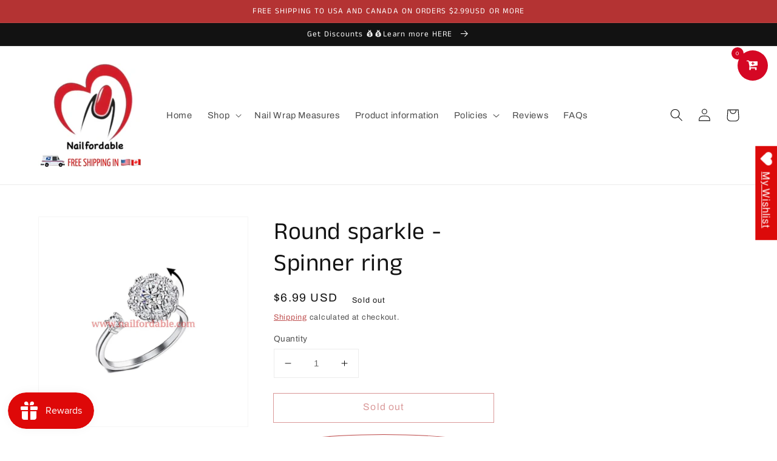

--- FILE ---
content_type: application/x-javascript
request_url: https://www.goldendev.win/shopify/show-recent-orders/shop/status/womanails.myshopify.com.js?58976888
body_size: -382
content:
var sro_settings_updated = 1723448616;

--- FILE ---
content_type: application/javascript
request_url: https://acdn.goldendev.win/shopify/add-to-cart/js/add-to-cart-script.js?shop=womanails.myshopify.com&1769303281
body_size: 48326
content:
/**
*	Add to cart script.
*	version number: 62
*   circle animation :)
*	https://apps.shopify.com/add-to-cart
*/
	// addToCartLoaded is never set, as the app has to load again in case the shop uses ajax navigation
	// button interval is controlling itself, so it doesn't trigger too many times

(function() {
	var addToCartButton = function() {
		
				
				
				
						
				
				
		var loadScript=function(a,b){var c=document.createElement("script");c.type="text/javascript",c.readyState?c.onreadystatechange=function(){("loaded"==c.readyState||"complete"==c.readyState)&&(c.onreadystatechange=null,b())}:c.onload=function(){b()},c.src=a,document.getElementsByTagName("head")[0].appendChild(c)};	
		
				
		// Added 2021-04-11
		var debouncers = [];
		function debounce(key, callback, delay) {
			if (typeof debouncers[key] !== 'undefined') {
				clearTimeout(debouncers[key]);
			}
			debouncers[key] = setTimeout(callback, delay);			
		}

		var addToCart = function($){
			function initialize() {
				
				// Check if style was appended
				if ($('#add-to-cart-style-appended').length == 0) {
					$('body').append('<link href="https://acdn.goldendev.win/shopify/add-to-cart/css/fagly-rl.min.css?v04" type="text/css" rel="stylesheet">');	
					// Always set z-index to 9 instead of 900
					var z_index = 9;
					
					if (typeof window.Shopify !== 'undefined' 
						&& typeof window.Shopify.theme !== 'undefined' 
						&& typeof window.Shopify.theme.name === 'string' 
						&& window.Shopify.theme.name.indexOf('Dawn') !== -1) {
							
						z_index = 2;
					}
					
																	
													$('body').append('<link href="https://fonts.googleapis.com/css?display=swap&family=Raleway" type="text/css" rel="stylesheet">');
																
					$('body').append('<style>div.add-to-cart-absolute {position:absolute;position:relative;}div.add-to-cart-quick {display:block !important;background:#319aff;background:#EBEBEB;color: white;color:#E70000;cursor:pointer;clear:both;pointer-events: all !important;width: 100%;text-align:center;margin-top: 4px;z-index: '+z_index+';border-radius: 1px !important;border-radius: 1px !important;margin-top:4px;margin-bottom:4px;}.type-product-grid-item div.add-to-cart-quick, .type-product-grid-item div.addtc-holder, .type-product-grid-item input.addtc-quantity-field, .type-product-grid-item .addtc-up-arrow, .type-product-grid-item .addtc-down-arrow, .type-product-grid-item div.addtc-qf-holder {z-index: 11;}div.add-to-cart-quick.addtc-box-under-image.addtc-sold-out {cursor:default;}div.add-to-cart-quick.addtc-box-under-image .addtc-button {overflow:hidden;}div.add-to-cart-quick.addtc-box-under-image .addtc-button {line-height:1.6;}div.add-to-cart-quick:hover ul.addtc-dropdown li {background:#EBEBEB !important;background:#EBEBEB !important;}div.add-to-cart-quick:hover, div.add-to-cart-quick ul.addtc-dropdown li:hover {background:#EBEBEB !important;background:#EBEBEB !important;}div.add-to-cart-quick div {padding:5px;font-family: "Raleway",Arial,GoldenFontAwesome,Helvetica,sans-serif;font-family: "Raleway","Raleway",Arial,GoldenFontAwesome,Helvetica,sans-serif;font-size: 1rem;font-size: 15px !important;color: white !important;color:#E70000 !important;}div.add-to-cart-quick div:empty {display:block;}div.addtc-holder {width:auto;width:90%;margin-left:auto;margin-right:auto;position:relative;margin-bottom:4px;margin-top:4px;direction: ltr;}div.addtc-holder div.addtc-box-under-image {width:calc(100% - 43px);margin:0;}div.addtc-holder input.addtc-quantity-field {width:40px;position: absolute;right: 0;bottom: 0;height: 100%;min-height:unset;padding: 5px 5px;padding: 5px 1px;padding-right: 14px;border-radius:1px !important;font-size:15px;}div.add-to-cart-quick.addtc-box-under-image {box-sizing: border-box;}.addtc-button {-ms-animation:none;}.add-to-cart-quick .addtc-fancy-spinner::before, #addtc-sticky-bar .addtc-fancy-spinner::before{display:none;}.add-to-cart-quick .addtc-fancy-spinner, #addtc-sticky-bar .addtc-fancy-spinner {border: 0.14em solid rgb(66, 65, 65);border: 0.14em solid #E70000;border-radius: 50%  !important;border-left-color: transparent;border-bottom-color: transparent;left: 50%;top: 50%;position: absolute;content: "";display: block;height: 0.9em;width: 0.9em;margin-left: -0.45em;margin-top: -0.45em;box-sizing: border-box;animation: gfa-spin .59s infinite linear;-moz-animation: gfa-spin .59s infinite linear;-o-animation: gfa-spin .59s infinite linear;-webkit-animation: gfa-spin .59s infinite linear;-ms-animation: gfa-spin .59s infinite linear;}div.add-to-cart-quick.addtc-box-under-image .addtc-fancy-spinner, div#addtc-sticky-bar .addtc-fancy-spinner {border: 0.2em solid rgb(66, 65, 65);border: 0.2em solid #E70000;border-left-color: transparent;border-bottom-color: transparent;width:1em;height:1em;position: absolute;left: 50%;top: 50%;margin-left: -.5em;margin-top: -.5em;}/*Fix for spinner in chrome because it displays strangely*/div.add-to-cart-quick.addtc-box-under-image .addtc-fancy-spinner.chrome-temp-override, div#addtc-sticky-bar .addtc-fancy-spinner.chrome-temp-override {border: 0.19em solid #E70000;border-left-color: transparent;border-bottom-color: transparent;}div.add-to-cart-quick .gglyphicon-shopping-cart {font-size:16px !important;top: 10px !important;left: 9px !important;}#addtc-popup { font-family: "Raleway",Arial,Helvetica,sans-serif; font-family: "Raleway","Raleway",Arial,Helvetica,sans-serif; font-size:13px;font-size:13px;color:black;position:fixed; bottom:-150px;right:5px;border-radius:3px !important;overflow:hidden;z-index:990;overflow:hidden;z-index: 99999999;cursor:pointer;}.addtc-image>div {display:inline-block;margin:0 2px;top: 0;left: 0;right: 0;bottom: 0;background-repeat: no-repeat;background-size: cover; background-position: center center; border-radius:50% !important;width: 50px;height:50px;}.addtc-image { height: 100%;z-index:999;text-align: right;}.addtc-message { text-align: right;color: #7e7e7e;color:#7e7e7e;font-style: italic;margin-bottom: 5px;margin-right: 8px;margin-left: 8px;}@media only screen and (max-width: 450px) {#addtc-popup { left:10px;width:auto;}}div.add-to-cart-quick ul.addtc-dropdown {overflow-y: auto;overflow-x: hidden;color:#E70000;font-size: 12px;position: absolute;top: 31px;list-style-type: none;margin:0 !important;padding:0;width:auto !important;display:block !important;pointer-events:auto !important;left:0;width:100% !important;}.addtc-dropdown li {border-bottom: 1px solid rgba(255, 255, 255, 0.5);text-align: center;padding: 2px;font-family: "Raleway",Arial,Helvetica,sans-serif;font-family: "Raleway","Raleway",Arial,Helvetica,sans-serif;padding: 3px 8px !important;font-size:11px !important;margin:0 !important;list-style: none !important;width: 100%;box-sizing: border-box;word-break: initial;line-height:1.6;background:#EBEBEB;border-radius:1px !important;pointer-events:auto !important;}.addtc-dropdown li span {word-break: initial;}.addtc-overflow-x {overflow-x:hidden;}.addtc-warning {font-family: "Raleway",Arial,Helvetica,sans-serif;position:absolute;top:2px;left:2px;background:white;color: #292929;font-size:12px;display:block;padding: 5px;z-index: 1000;border-radius:2px !important;border: 1px solid #cdcdcd;cursor:help;}.predictive-search-item__link.addtc-parent {flex-wrap:wrap;}#instant_search_menu dt {flex-wrap: wrap;}#instant_search_menu .list-image {flex: 0 0 50px;}#instant_search_menu .cs-item-details {flex: 1 1 50%;}#instant_search_menu .addtc-holder {flex: 0 0 100%;}#instant_search_menu .cs-item.addtc-parent {flex-wrap: wrap;}#instant_search_menu .cs-item.addtc-parent .list-image {flex: 0 0 80px;}#instant_search_menu .cs-item.addtc-parent .cs-item-details {flex: 1 1 50%;}#instant_search_menu .cs-item.addtc-parent .addtc-holder, #instant_search_menu .cs-item.addtc-parent .addtc-holder .addtc-box-under-image {flex: 0 0 100%;}.addtc-noselect {-webkit-touch-callout: none;-webkit-user-select: none;-khtml-user-select: none;-moz-user-select: none;-ms-user-select: none;user-select: none;}.addtc-up-arrow {display: block;position: absolute;width: 0;height: 0;border: 7px solid #A0A0A0;border-top: 0px;border-left: 7px solid transparent;border-right: 7px solid transparent;top: 5px;top: calc(50% - 10px);z-index: 10;cursor:pointer;right: 3px;}.addtc-down-arrow {display: block;position: absolute;width: 0;height: 0;border: 7px solid #A0A0A0;border-bottom: 0px;border-left: 7px solid transparent;border-right: 7px solid transparent;bottom: calc(50% - 10px);z-index: 10;cursor:pointer;right: 3px;}div.snize .addtc-up-arrow {display: block !important;position: absolute !important;width: 0 !important;height: 0 !important;border: 7px solid #A0A0A0 !important;border-top: 0px !important;border-left: 7px solid transparent !important;border-right: 7px solid transparent !important;top: 5px !important;top: calc(50% - 10px) !important;z-index: 10 !important;cursor:pointer !important;right: 3px !important;}div.snize .addtc-down-arrow {display: block !important;position: absolute !important;width: 0 !important;height: 0 !important;border: 7px solid #A0A0A0 !important;border-bottom: 0px !important;border-left: 7px solid transparent !important;border-right: 7px solid transparent !important;bottom: calc(50% - 10px) !important;z-index: 10 !important;cursor:pointer !important;right: 3px !important;}.addtc-qf-holder {position: absolute;width: 68px;width:76px;height: 34px;min-height: 34px;display: block;margin: 0;text-align: center;box-sizing: border-box;z-index:9;z-index: '+z_index+';opacity:1 !important;}input.addtc-quantity-field {position: absolute;background: #FFFFFF;width: 68px;width:76px;height: 34px;min-height: 34px;display: block;margin: 0;text-align: center;border: 1px solid #FFFFFF;color: #A0A0A0;box-sizing: border-box;z-index:9;z-index: '+z_index+';opacity:1 !important;}input.addtc-quantity-field.addtc-q-circle {padding: 5px 4px 5px 30px !important;left: 0px !important;top: 0px !important;padding-right:5px !important;padding-right:15px !important;left: 0px !important;top: 0px !important;border-radius: 17px !important;text-align: center !important;}input.addtc-quantity-field.addtc-q-default {padding: 5px 4px 5px 30px !important;left: 1px !important;top: 0px !important;padding-right:5px !important;padding-right:15px !important;padding-left:27px !important;left: 0px !important;top: 0px !important;border-radius: 17px !important;text-align: center !important;}input.addtc-quantity-field.addtc-q-square {padding: 5px 4px 5px 38px !important;left: 0px !important;top: 0px !important;padding-right:5px !important;padding-right:16px !important;padding-left:35px !important;left: 0px !important;top: 0px !important;text-align: center !important;}input.addtc-quantity-field[type="number"] {-moz-appearance: unset;-webkit-appearance: unset;}input.addtc-quantity-field.addtc-q-box-under-image::-webkit-inner-spin-button {-webkit-appearance: inner-spin-button;opacity: 1;}input.addtc-quantity-field[name="addtc_quantity"] {-webkit-appearance: none;-moz-appearance: none;appearance: none;}input.addtc-quantity-field::-webkit-contacts-auto-fill-button {visibility: hidden;display: none !important;pointer-events: none;position: absolute;right: 0;}.addtc-animating-action {-webkit-transition: all 1s ease-in-out;-moz-transition: all 1s ease-in-out;-o-transition: all 1s ease-in-out;transition: all 1s ease-in-out;pointer-events: none;}.addtc-animating-action .product-block .product-detail {display:none;}.addtc-animating-action-curved {-webkit-transition: all 1.5s ease-in-out, left 1.5s ease-in, top 1.5s ease-out;-moz-transition: all 1.5s ease-in-out, left 1.5s ease-in, top 1.5s ease-out;-o-transition: all 1.5s ease-in-out, left 1.5s ease-in, top 1.5s ease-out;transition: all 1.5s ease-in-out, left 1.5s ease-in, top 1.5s ease-out;}.grid__cell .product-item .addtc-box-under-image { margin-bottom:0; z-index:unset; margin-top:auto; }.grid__cell .product-item .addtc-holder { margin-bottom:0; z-index:unset; margin-top:auto; }.addtc-parent.addtc-flex-display .addtc-box-under-image {margin-top:auto;}.addtc-parent.addtc-flex-display .addtc-holder {margin-top:auto;flex-grow: unset !important;}#MainContent #shopify-section-collection-template .collection__section .featured-collections__wrapper .featured-collections__products .featured-collections__item .product-card.product-card--list.addtc-parent.addtc-flex-display {flex-wrap: wrap;}#MainContent #shopify-section-collection-template .collection__section .featured-collections__wrapper .featured-collections__products .featured-collections__item .product-card.product-card--list.addtc-parent.addtc-flex-display .addtc-holder {flex: 1 0 100%;}</style><div id="add-to-cart-style-appended"></div>');					
					if (typeof window.Shopify !== 'undefined' 
						&& typeof window.Shopify.theme !== 'undefined' 
						&& typeof window.Shopify.theme.name === 'string' 
						&& window.Shopify.theme.name.indexOf('Express') !== -1) {
							
						$('body').append('<style>'+
							/* Special Express theme z-index config */
							'div.add-to-cart-quick {' +
								'z-index:4;' +
							'}' +
							'.addtc-qf-holder {' +
								'z-index:3;' +
							'}' +
						'</style>');
					}

										
											$( "body" ).append( ' \
						<div id="addtc-popup" style="display: block;"> \
							<div class="addtc-message">added to cart</div>\
							<div class="addtc-image">\
							</div> \
						</div> \
						' );
										
					$("body").append( ' \
					<div class="gfa gfa-spinner addtc-fancy-spinner" style="position:fixed; bottom:-30px !important; left:-30px !important; display: block;-animation: none;-webkit-animation: none;"> \
					</div> \
					' );
					
					if (typeof Shopify !== 'undefined' && typeof Shopify.theme !== 'undefined' && typeof Shopify.theme.name !== 'undefined') {
													if (Shopify.theme.name == 'Trademark 2') {
								// Append special style for box-under-image button because this theme has some f**ked up positioning
								$('body').append('\
									<style>\
										.addtc-box-under-image { margin-bottom:0; z-index:unset; }\
										.addtc-holder { margin-bottom:0; z-index:unset; }\
									</style>'
								);
							}
												
						if (Shopify.theme.name == 'ShowTime(MHT-dev)') {
							$('body').append('\
								<style>\
									.add-to-cart-quick { z-index:unset; }\
								</style>'
							);
						}
					}
				}
				
								
					if ($('#addtc-sticky-cart').length == 0 ) {
				
						$('body').append('<style>#addtc-sticky-cart {-webkit-border-radius: 50% !important;-moz-border-radius: 50% !important;border-radius:50% !important;width:50px;height:50px;position: fixed;right: 15px;right: 15px;z-index: 9999;z-index: 1000;bottom: initial;cursor:pointer;background: #ffffff;background:#D50724;color: black;color:#FFFFFF;}#addtc-sticky-cart .addtc-cart-icon {font-size: 20px !important;text-align: center !important;line-height: 48px !important;width: 100%;}#addtc-sticky-cart span#addtc-sticky-cart-count {-webkit-border-radius: 20px !important;-moz-border-radius: 20px !important;border-radius: 20px !important;width: 20px;height: 20px;background-color: rgb(255, 107, 107);background:rgb(213, 7, 36);position: absolute;top: -5px;top:-5px;left: -10px;left: -10px;font-size: 10px;line-height: 20px;color: rgb(255, 255, 255);color:#FFFFFF;font-family: "Raleway",Arial,Helvetica,sans-serif; font-family: "Raleway","Raleway",Arial,Helvetica,sans-serif;}.addtc-bounce-in {-moz-animation:addtc-bounce .40s linear;-webkit-animation:addtc-bounce .40s linear;animation:addtc-bounce .40s linear;}@keyframes addtc-bounce {0%{ transform:scale(0); opacity:0;}50%{ transform:scale(1.3); opacity:0.4; }75%{ transform:scale(0.9); opacity:0.7;}100%{ transform:scale(1); opacity:1;}}@-moz-keyframes addtc-bounce {0%{ -moz-transform:scale(0); opacity:0;}50%{ -moz-transform:scale(1.3); opacity:0.4; }75%{ -moz-transform:scale(0.9); opacity:0.7;}100%{ -moz-transform:scale(1); opacity:1;}}@-webkit-keyframes addtc-bounce {0%{ -webkit-transform:scale(0); opacity:0;}50%{ -webkit-transform:scale(1.3); opacity:0.4;}75%{ -webkit-transform:scale(0.9); opacity:0.7;}100%{ -webkit-transform:scale(1); opacity:1;}}.addtc-swing-it {-moz-animation:addtc-swing .40s linear;-webkit-animation:addtc-swing .40s linear;animation:addtc-swing .40s linear;-moz-transform-origin: center top;-webkit-transform-origin: center top;transform-origin: center top;}@keyframes addtc-swing {0% { transform: rotate(0deg); }20% { transform: rotate(10deg); }40% { transform: rotate(-10deg); }60% { transform: rotate(5deg); }80% { transform: rotate(-5deg); }100%{ transform: rotate(0deg); }}@-moz-keyframes addtc-swing {0% { -moz-transform: rotate(0deg); }20% { -moz-transform: rotate(10deg); }40% { -moz-transform: rotate(-10deg); }60% { -moz-transform: rotate(5deg); }80% { -moz-transform: rotate(-5deg); }100%{ -moz-transform: rotate(0deg); }}@-webkit-keyframes addtc-swing {0% { -webkit-transform: rotate(0deg); }20% { -webkit-transform: rotate(10deg); }40% { -webkit-transform: rotate(-10deg); }60% { -webkit-transform: rotate(5deg); }80% { -webkit-transform: rotate(-5deg); }100%{ -webkit-transform: rotate(0deg); }}</style>');						
						if (canShowAddToCart() == true) {
							
															$("body").append( '\
									<div id="addtc-sticky-cart" class="addtc-bounce-in">\
										<div class="gfa gfa-cart-plus addtc-cart-icon">\
											<span id="addtc-sticky-cart-count">0</span>\
																					</div>\
									</div>\
								');
														
							// Give a bit of a timeout so the sticky cart can get rendered before we calculate it's position
							setTimeout(initializeStickyCart, 1);
							
							function initializeStickyCart() {
								cart_actions.updateCart(null, null, true);
								
								var offset_perc = parseFloat(15);

								if (typeof offset_perc == 'undefined' || isNaN(offset_perc) == true) {
									offset_perc = 50;
								}
								
																var window_height = window.innerHeight;
								var sticky_cart_height = $('#addtc-sticky-cart').height();
								
								var offset = window_height * (offset_perc/100) - (sticky_cart_height/2);
								
								if (offset > (window_height - sticky_cart_height)) {
									offset = window_height - sticky_cart_height - 15;
								} else if (offset < 15) {
									offset = 15;
								}
								
								$('#addtc-sticky-cart').css({'top':offset});
								
							}
						}
					}
								
								
								
								
			}
			// End of initialization function
			
			function getRootUrl(){return window.location.origin?window.location.origin+'/':window.location.protocol+'//'+window.location.hostname+'/'}
			
			function getLanguagePath() {
				if (typeof Shopify !== 'undefined' && typeof Shopify.locale !== 'undefined') {
					if (window.location.pathname.indexOf('/'+Shopify.locale+'/') === 0 || window.location.pathname === '/'+Shopify.locale) {
						return Shopify.locale+'/';
					}
				}
				
				return '';
			}
			
			if (typeof clientSpecifics === 'undefined') {
				// This will contain a list of all client specific functions
				var clientSpecifics = {};
			}
									
			if (typeof clientSpecifics['init'] !== 'undefined') {
				clientSpecifics['init'].trigger();
			}
			
			var utils = {
	formatMoney: function(cents, format) {
		
		if (format === '') {
			// Default format
			return (cents/100).toFixed(2);
		}
		
		try {
			if (typeof cents == 'string') {
				cents = cents.replace('.','');
			}

			var value = '';
			var placeholderRegex = /\{\{\s*(\w+)\s*\}\}/;
			var formatString = format;

			function defaultOption(opt, def) {
				return (typeof opt == 'undefined' ? def : opt);
			}

			function formatWithDelimiters(number, precision, thousands, decimal) {
				precision = defaultOption(precision, 2);
				thousands = defaultOption(thousands, ',');
				decimal   = defaultOption(decimal, '.');

				if (isNaN(number) || number == null) {
					return 0;
				}

				number = (number/100.0).toFixed(precision);

				var parts 	= number.split('.'),
				dollars 	= parts[0].replace(/(\d)(?=(\d\d\d)+(?!\d))/g, '$1' + thousands),
				cents   	= parts[1] ? (decimal + parts[1]) : '';

				return dollars + cents;
			}

			switch(formatString.match(placeholderRegex)[1]) {
				case 'amount':
				value = formatWithDelimiters(cents, 2);
				break;
				case 'amount_no_decimals':
				value = formatWithDelimiters(cents, 0);
				break;
				case 'amount_with_comma_separator':
				value = formatWithDelimiters(cents, 2, '.', ',');
				break;
				case 'amount_no_decimals_with_comma_separator':
				value = formatWithDelimiters(cents, 0, '.', ',');
				break;
				case 'amount_with_apostrophe_separator':
				value = formatWithDelimiters(cents, 2, "'", '.');
				break;
			}
		

			return formatString.replace(placeholderRegex, value);
			
		} catch(e) {
			console.log(e.message);
			
			// This was the original/default format
			return (cents/100).toFixed(2);
		}
	}
	};var product_variants = {
	// Retrieve product variants and execute callback with variants as a parameter
	get: function(productHandle, callback) {
		var useBasicVariants = true;
		productHandle = productHandle.replace(/#.*$/,''); // Remove any hashes from handle
		var variantUrl = getRootUrl()+getLanguagePath()+'products/'+productHandle+'.js';
		var responseType = 'json';
		
		var self = this;
				
		if (useBasicVariants) {
			$.get(variantUrl, function( data ) {
				self.handleVariants(data, callback);
			},responseType).fail(function(data) {
				return false;
			});
		}
	},
	handleVariants: function(data, callback) {
		if (typeof data.variants != 'undefined') {
			var variants = data.variants;
		} else if (data.product.variants != 'undefined') {
			var variants = data.product.variants;
		} else {
			var variants = data.variants;
		}
		
		if (typeof clientSpecifics['variants_filter'] !== 'undefined') {
			variants = clientSpecifics['variants_filter'].trigger(variants);
		}
		
				
		callback(variants, data);
	},
	processVariantTemplate: function(variant) {

		var variant_name_template = "[variant_name]";
		
		var title = variant.public_title;
		
		if (title == null) {
			title = variant.name;
		}
		
								
			if (title.length > 35) {
				title = title.substr(0,31).trim()+ '...';
			}
				
		// var price = (variant.price/100).toFixed(2);
		
		variant_name_template = variant_name_template.replace('[variant_name]', title); 
		
		var price 			= variant.price;
		var convertedPrice 	= '';
		
				
		price = utils.formatMoney(price, '');
		
		variant_name_template = variant_name_template.replace('[price]', price);
		variant_name_template = variant_name_template.replace('[multi_currency_price]', convertedPrice);

				
				
				
				
				
				
						
				
		
		return variant_name_template;				
	}
	};var cart_actions = {
	add: function(variant_id, quantity, successCallback, failCallback, itemProps, sellingPlanId) {
		
		var sellingPlanId = typeof sellingPlanId !== 'undefined' ? sellingPlanId : '';
		
		if(variant_id.length > 0 || variant_id > 0) {
			var self = this;
			
			var props = {
				quantity: quantity,
				id: variant_id
			};
			
			if (sellingPlanId !== '') {
				props['selling_plan'] = sellingPlanId;
			}
			
			if (Object.keys(itemProps).length > 0) {
				props['properties'] = itemProps;
			}
			
			try {
				// Update cart in Dawn theme (clever-eingespart)
				var cartEl1 = document.querySelector('cart-notification');
				if (cartEl1 !== null && typeof cartEl1.renderContents === 'function') {
					
					var sections = cartEl1.getSectionsToRender().map((section) => section.id);
					props['sections'] = sections.toString();
				}
			} catch(e) {
				console.error(e);
			}
			
			
			$.post(getRootUrl()+'cart/add.js', props, function(data) {
					
					self.showCartNotification(data);
					self.updateCart();
					
					
					if (typeof addtc_analytics !== 'undefined') {
						addtc_analytics.track(variant_id, quantity, data);
					}
					
					
					var canTriggerProductAddedEvent = true;
					if (typeof clientSpecifics !== 'undefined' && typeof clientSpecifics['can_trigger_product_added_event'] !== 'undefined') {
						canTriggerProductAddedEvent = clientSpecifics['can_trigger_product_added_event'].get();
					}
					
					if (canTriggerProductAddedEvent) {
						try {
							document.dispatchEvent(new CustomEvent('product:added', {
								bubbles: true,
								detail: {
									variant: variant_id,
									quantity: parseInt(quantity, 10)
								}
							}));
						} catch(e) {
							console.log(e);
						}
						try {
							// Trigger ajaxProduct:added event so cart drawer in Motion theme will update
							document.dispatchEvent(new CustomEvent('ajaxProduct:added', {
								bubbles: true,
								detail: {}
							}));
						} catch(e) {
							console.log(e);
						}
					}
					
					// Trigger success callback
					successCallback(variant_id, data);

					self.successActions(variant_id, data);
					
					if (typeof clientSpecifics['after_add_to_cart'] !== 'undefined') {
						clientSpecifics['after_add_to_cart'].trigger(data);
					}
			
					
				},'json').fail(function(data) {
					// Trigger fail callback
					failCallback(data);
				});
		}
	},
	successActions: function(variant_id, data) {
					
						
						
					
				
				
				
		if (typeof variant_id !== 'undefined') {
			try {
				$('body').trigger('addtc_variant_added_to_cart', [variant_id]);
				
				// Update header cart
				// blowvision-fr
				if (typeof window.$ !== 'undefined' && $('[data-header-cart]').length) {
					// Trigger event with window jquery so the correct one will catch it :)
					window.$('[data-header-cart]').trigger('update', [variant_id]);
				}
			} catch(e) {}
			try {
				// Candy Rack One click upsell integration
				var btn = document.createElement('button');
				document.dispatchEvent(
					new CustomEvent('addToCartButtonClicked', {
					detail: { clonedButton: btn, hiddenButton: btn, variantId: variant_id },
					})
				);
			} catch(e) {}
		}
	},
	redirectToCheckout: function() {
		if (typeof window.bndlr !== 'undefined' && typeof window.bndlr.checkout === 'function') {
			window.bndlr.checkout();
		} else {
			window.location = getRootUrl() + 'checkout';
		}
	},
	showCartNotification: function(responseData) {
		
			
		try {
			// Update cart in Dawn theme (clever-eingespart)
			var cartEl1 = document.querySelector('cart-notification');
			if (cartEl1 !== null && typeof cartEl1.renderContents === 'function' && typeof responseData.sections !== 'undefined') {

				cartEl1.renderContents(responseData);
				
			}
		} catch(e) {
			console.error(e);
		}
	},
	updateCart: function(cartData, recursiveCall, initialLoad) {
		
		if (typeof initialLoad === 'undefined') {
			var initialLoad = false;
		}
		
		if ((typeof cartData === 'undefined' || cartData === null) && (typeof recursiveCall === 'undefined' || recursiveCall === null)) {
			
			var self = this;
			
			$.get(getRootUrl()+'cart.js', function(data) {
				self.updateCart(data, true, initialLoad);
			},"json");
			
			return true;
		} else {
			var data = cartData;
		}
		
		data = addtc_cart_func._fixCart(data);
		
								
				$('#addtc-sticky-cart span#addtc-sticky-cart-count').html(data.item_count);
								
				try {
					var price = data.total_price;
					price = price/100;
					price = price.toLocaleString(undefined, { style: 'currency', currency: data.currency });
					$('#addtc-sticky-cart span#addtc-sticky-cart-price').html(price);
				} catch(e) {
					console.log(e.message());
				}
		
				
					if($('.site-header__cart-indicator').length) {
				if (data.item_count > 0) {
					$('.site-header__cart-indicator').removeClass('hide');	
				}
			} else if ($('.site-header__cart').length) {
				if ($('#CartCount span').length) {
					$('#CartCount span').html(data.item_count);
					
					if (data.item_count> 0) {
						$('#CartCount.hide').removeClass('hide');
					}
				}
			} else if($('#CartCount').length) {
			
				$('#CartCount').html(data.item_count);
				
				if (data.item_count> 0) {
					$('#CartCount.hide').removeClass('hide');
				}

				if ($('#CartCost').length) {
					if ($('#CartCost').html().indexOf('¥') !== -1) {
						var price = (data.total_price/100).toFixed(0);
						price = price.toString().replace(/\B(?=(\d{3})+(?!\d))/g, ",");
						$('#CartCost').html($('#CartCost').html().replace(/(\d+[\.\,]\d+)/, price));

					} else {
							var price = (data.total_price/100).toFixed(2);
							$('#CartCost').html($('#CartCost').html().replace(/(\d+[\.\,]\d+)/, price));
					}
					
					if (typeof mlvedaload === 'function') {
						mlvedaload();
					}
				}
					
			} else if($('span.CartCount').length) {
				if (data.item_count > 0) {
					$('span.CartCount').html(data.item_count);	
				}
				
				if($('span.CartCost').length) {
					if (data.total_price > 0) {
						var price = (data.total_price/100).toFixed(2);
						$('span.CartCost').html($('span.CartCost').html().replace(/(\d+[\.\,]\d+)/, price));
					}
				} 
			} 
			else if($('.cart-icon .count').length) {
				if (data.item_count > 0) {
					$('.cart-icon .count').html(data.item_count);
					$('.cart-icon .count').removeClass('hidden');	
				}
			} else if($('.cart-info a em').length) {
				if (data.item_count > 0) {
					$('.cart-info a em').html(data.item_count);	
				}
			} else if($('#satcb_sticky_cart mark').length) {
				if (data.item_count > 0) {
					$('#satcb_sticky_cart mark').html(data.item_count);	
				}
			} else if($('#cart-count').length) {

				$('#cart-count').html(data.item_count);

			} else if($('#item_count').length) {

				$('#item_count').html(data.item_count);
				
			}  else if($('.bag_count, .bag_count_mob').length) {

				$('.bag_count, .bag_count_mob').html(data.item_count);

			}  else if($('.cartsummary .numitems').length) {
				$('.cartsummary .numitems').html($('.cartsummary .numitems').html().replace(/\d+/, data.item_count));
			}  else if($('.cart-item-count-header--quantity').length) {
				$('.cart-item-count-header--quantity').html($('.cart-item-count-header--quantity').html().replace(/\d+/, data.item_count));
			} else if ($('.cart-link__bubble').length) {
				if (data.item_count > 0) {
					$('.cart-link__bubble').addClass('cart-link__bubble--visible');
				}
			}
			
			
			try {
				var cartDrawerForm = document.querySelector('cart-form');
				if (cartDrawerForm !== null && typeof cartDrawerForm.refresh === 'function') {
					cartDrawerForm.refresh();
				}
				
			} catch(e) {
				
			}
			
						
				
		try {
			document.dispatchEvent(new CustomEvent('addtc:update_cart', {
				bubbles: true,
				detail: {
					cart: data
				}
			}));
		} catch(e) {
			console.log(e);
		}
		
		try {
			if (typeof window.theme !== 'undefined' && typeof window.theme.cart !== 'undefined' && typeof window.theme.cart.updateAllHtml !== 'undefined') {
				theme.cart.updateAllHtml();
				$('.cart--root[data-has-items="false"]').attr('data-has-items', 'true');
				
				if($('.cart-link .cart--external--icon .cart--external--total-items').length) {
					if (data.item_count > 0) {
						$('.cart-link .cart--external--icon .cart--external--total-items').html(data.item_count);
						$('.cart-link .cart--external--icon').attr('data-item-count', data.item_count);
					}
				}
			}
		} catch(e) {}

		if(typeof addtc_cart_func != 'undefined') {
			if (typeof addtc_cart_func.updateCart == 'function') {
				addtc_cart_func.updateCart(initialLoad, cartData);
			}
		}
	}
	
};var addtc_quantity_func = {
	cname: 'addtc-pop-buttons',
	show: function($el, direction) {
		console.log('show');
		
		if (window.IS_TOUCH_DEVICE == false) {
			return;
		}
		
		var width = $el[0].getBoundingClientRect().width;

console.log('1');
		var $parent = $el.closest('div');
		if ($parent.find('.'+this.cname).length == 0) {
			var style = '';
			var html = '<div class="'+this.cname+'" style="'+style+'">';
			html += '<div class="addtc-minus-btn"></div>';
			html += '<div class="addtc-plus-btn"></div>';
			html += '</div>';
			console.log('2', html);
			$parent.append(html);
			
			var $html = $parent.find('.'+this.cname).first();
			var height = $html[0].getBoundingClientRect().height;
console.log('3', $parent);
			$html.css(direction,'-'+height+'px');
		}
	},
	init: function() {
		window.IS_TOUCH_DEVICE = false;
		window.addEventListener('touchstart', function() {
			window.IS_TOUCH_DEVICE = true;
		});
	}
};

addtc_quantity_func.init();
var addtc_analytics = {
	init: function() {
			},
	// Track add to cart event with Facebook
	track: function(productId, quantity, responseData) {

					if (typeof fbq === 'function') {
				try {
					fbq('track', 'AddToCart', {
						content_ids: [productId],
						content_type: 'product',
						contents: [{id: productId, quantity: quantity}]
					});
				} catch(e) {
					console.log(e);
					// Something went wrong
				}
			}
				
			}
};

addtc_analytics.init();

			
			var hidePopupTimeout;
			function hide_popup() {
									$("#addtc-popup").animate({bottom: $("#addtc-popup").height()*(-1)-10}
					, 800, function() {
						$.each($("#addtc-popup .addtc-image div"), function(key, element) {
							element.remove();
						});
					});
							}
			
			function toggleAnimation(element, toggle) {
								
									
					if (toggle == false) {
						element.closest('.add-to-cart-quick').css({height:"auto"});
						var atcTextWCart = 'Add to cart';
						
												
																			element.html(atcTextWCart);
						
					} else {
						var newHeight = element.closest('.add-to-cart-quick')[0].getBoundingClientRect().height;
						if (newHeight > 0) {
							element.closest('.add-to-cart-quick').css({height:newHeight});
						}

						$('.addtc-dropdown').hide(100);
						$('.addtc-dropdown').remove();
						element.html('<div class="gfa gfa-spinner addtc-fancy-spinner"></div>');
						element.find('.addtc-fancy-spinner').addClass('chrome-temp-override');
					}
							}
			
			function getImageUrl(element) {
				var imageUrl = element.attr('data-image');
				
				if (typeof imageUrl !== 'undefined') {
					var match = imageUrl.match(/(\/products.*)+(?=\.)/);
				}

				// Image is not the image of the product!
				if (typeof match == 'undefined' || match == null || match[0] == null || match[0].length < 2) {

					if (element.closest('.add-to-cart-quick').siblings('img').first().hasClass('lazyloaded') || element.closest('.add-to-cart-quick').siblings('img').first().hasClass('Image--lazyLoaded')) {
						var imgSrc = element.closest('.add-to-cart-quick').siblings('img').first().attr('srcset');
						imgSrc = imgSrc.match(/([^\s,]+)/);
						
						if (imgSrc !== null && imgSrc[0] !== null) {
							imgSrc = imgSrc[0];
						}
						imageUrl = imgSrc;
						
					} else if ((element.closest('.addtc-parent').find('img:visible').first().hasClass('lazyloaded') || 
						element.closest('.addtc-parent').find('img:visible').first().hasClass('Image--lazyLoaded')) && 
						typeof element.closest('.addtc-parent').find('img:visible').first().attr('srcset') != 'undefined') {
							
						var imgSrc = element.closest('.addtc-parent').find('img:visible').first().attr('srcset');
						imgSrc = imgSrc.match(/([^\s,]+)/);

						if (imgSrc !== null && imgSrc[0] !== null) {
							imgSrc = imgSrc[0];
						}
						imageUrl = imgSrc;
						
					} else if ((element.closest('.addtc-parent').find('img').first().hasClass('lazyloaded') || 
						element.closest('.addtc-parent').find('img').first().hasClass('Image--lazyLoaded')) && 
						typeof element.closest('.addtc-parent').find('img').first().attr('data-bgset') != 'undefined') {
							
						var imgSrc = element.closest('.addtc-parent').find('img').first().attr('data-bgset');
						imgSrc = imgSrc.match(/([^\s,]+)/);

						if (imgSrc !== null && imgSrc[0] !== null) {
							imgSrc = imgSrc[0];
						}
						imageUrl = imgSrc;
						
					} else if (element.closest('.addtc-parent').find('.square-image-container[style*="background-image"]').first().length) {
						// Get image from background image
						var elStyle = element.closest('.addtc-parent').find('.square-image-container[style*="background-image"]').first().attr('style');
						imgSrc = elStyle.match(/background-image:\s*url\((?:'|")([^']+)(?:'|")\)/);

						if (imgSrc !== null && imgSrc[1] !== null) {
							imgSrc = imgSrc[1];
						}
						imageUrl = imgSrc;
						
					} else if (imageUrl.indexOf('pagefly') !== -1) {
						// do nothing in order to keep the image url :)						
					} else if (element.closest('.addtc-parent').find('picture source').length && 
						typeof element.closest('.addtc-parent').find('picture source').first().attr('srcset') != 'undefined') {
						// Support for picture -> source object
							
						var imgSrc = element.closest('.addtc-parent').find('picture source').first().attr('srcset');
						imgSrc = imgSrc.match(/([^\s,]+)/);

						if (imgSrc !== null && imgSrc[0] !== null) {
							imgSrc = imgSrc[0];
						}
						imageUrl = imgSrc;
						
					} else {
						
						var imgSrc = element.closest('.add-to-cart-quick').siblings('img').first().attr('src');
						imageUrl = imgSrc;
					}
				}
				
				// No image was found. Try to find one.
				if (typeof imageUrl == 'undefined') {
					var imageUrlTmp = element.attr('data-image');
					
					var match = imageUrlTmp.match(/(shopify\.com.*)+(\/files\/.*)+(?=\.)/);

					if (match !== null && match.length == 3) {
						imageUrl = imageUrlTmp;
					}
				}
				
				// No image was found. Try to find one.
				if (typeof imageUrl == 'undefined') {
					var imageUrlTmp = element.attr('data-image');
					
					var match = imageUrlTmp.match(/(shopify\..*)+([Nn]o-[Ii]mage.*)/);

					if (match !== null && match.length == 3) {
						imageUrl = imageUrlTmp;
					}
				}
				
				// No image was found. Try to find one.
				if (typeof imageUrl == 'undefined') {
					var imageUrlTmp = element.attr('data-image');

					var match = imageUrlTmp.match(/(shopify-digital-delivery\.s3\.amazonaws\.com.*)/);

					if (match !== null && match.length == 2) {
						imageUrl = imageUrlTmp;
					}
				}
				
				if (typeof imageUrl == 'undefined') {
					imageUrl = '';
				}
				
								if (imageUrl.length === 0 || imageUrl.indexOf('no-image') !== -1) {
					// Product image is still empty string
					// Get the featured image from the product endpoint
					var backupImage = element.attr('data-product-image');
					if (typeof backupImage !== 'undefined' && backupImage !== null && backupImage.length > 0) {
						backupImage = resizeImage(backupImage, '80X80');
						imageUrl = backupImage;
					}
				} else {
					imageUrl = resizeImage(imageUrl, '80X80');
				}
				
				
				return imageUrl;
			}
			
			function showPopup(imageUrl) {
				imageUrl = imageUrl.replace("'","");
				
				var imageHtml = '<div style="background-image:url('+imageUrl+');display:none;"></div>';
				var imageHtml = $(imageHtml);

									$("#addtc-popup .addtc-image").prepend(imageHtml);
					$("#addtc-popup .addtc-image div").first().fadeIn(200);
								
				if (hidePopupTimeout) {
					clearTimeout(hidePopupTimeout); //cancel the previous timer.
				}
				
				$("#addtc-popup").animate({bottom:'5px'}
					, 800, function() {
													hidePopupTimeout = setTimeout(function() {
								hide_popup();
							}, 5000);
										});

							}
			
			function showSuccess(element) {
									toggleAnimation(element, false);
								
				var imageUrl = getImageUrl(element);
				showPopup(imageUrl);				
			}

			function showFail(a,b){toggleAnimation(a,!1);var c='This product was not added to cart.';c='undefined'==typeof b.responseJSON?$.parseJSON(b.responseText).description:b.responseJSON.description,parentElement=a.closest('.addtc-parent'),warningHtml='<div class="addtc-warning" style="display:none">'+c+'</div>',$.each($('.addtc-warning'),function(d,e){$(e).remove()}),parentElement.append($(warningHtml)),$('.addtc-warning').fadeIn(500,function(){setTimeout(function(){parentElement.children('.addtc-warning').first().fadeOut(500)},4e3)})}
			
			function showProductVariants(variants, element, productHandle) {

				toggleAnimation(element, false);
				var imageUrl = element.attr('data-image');
				var variantsList = '<ul class="addtc-dropdown">';

				for (var i = 0; i < variants.length && i < 140; i++) {

					title = product_variants.processVariantTemplate(variants[i]);
					
										
											if (typeof variants[i].available != 'undefined' && variants[i].available == false) {
							continue;
						}
										
					var sellingPlanId = '';
					if (typeof variants[i].requires_selling_plan !== 'undefined' && variants[i].requires_selling_plan === true && typeof variants[i].selling_plan_allocations !== 'undefined') {
						sellingPlanId = variants[i].selling_plan_allocations[0].selling_plan_id;
					}
					
					variantsList += '<li data-selling-plan-id="'+ sellingPlanId +'" data-id="' + variants[i].id + '" data-handle="' + productHandle + '" title="Add to cart - '+title.replace(/(<([^>]+)>)/gi, "").replace('"','')+'"><span>'+title.replace(/ /g, '\u00a0')+'</span></li>';
				}
					
				variantsList += '</ul>';
				
				var list = $(variantsList);

				$(element).parent('.add-to-cart-quick').append(list);

				list = modifyVariantsDropdown(element, list);
				
				$('.add-to-cart-quick .addtc-dropdown li').off(); 
				$('.add-to-cart-quick .addtc-dropdown li').click(function(event) {
					event.stopImmediatePropagation();
					event.stopPropagation();
					event.preventDefault();
					
					var sellingPlanId = '';
					var sellingPlanIdAttr = $(this).attr('data-selling-plan-id');
					if (sellingPlanIdAttr !== '') {
						sellingPlanId = sellingPlanIdAttr;
					}
					
					addToCartClicked($(this).closest('ul').prev('div'), $(this).attr('data-handle'), $(this).attr('data-id'), undefined, sellingPlanId);
					
					return false;
				});
			}
			
			function modifyVariantsDropdown(element, list) {

				var parEl = $(element).closest('.addtc-parent');

				var atcAttribute = parEl.attr('data-atc-product');
				if (typeof atcAttribute !== 'undefined' && atcAttribute.length > 0) {
					// Parent element has an atc attribute. Find another parent to it, otherwise the variants won't show up at all because parent isn't high enough.
					var specialParents = [
						'.grid__item'
					];
					
					for(var i = 0; i < specialParents.length; i++) {
						if (parEl.parent().closest(specialParents[i]).length > 0) {
							parEl = parEl.parent().closest(specialParents[i]).first();
						}
					}
				}
				
								
				parElH = parEl[0].getBoundingClientRect().height;

									var boxUnderImage = parEl.find('.addtc-box-under-image');
					if (typeof boxUnderImage[0] !== 'undefined') {
						parElH = parElH - parEl.find('.addtc-box-under-image')[0].getBoundingClientRect().height;
					}
					if (list.height() >= parElH) {
						var topOffset = (-1) * parElH;
						list.css({top:topOffset});
					} else {
						list.css({top:(-1)*list[0].getBoundingClientRect().height});
					}
								
				if (list.height() >= parElH) {
					var heightCss = parElH;
					if (heightCss > 0) {
						list.css({'height':heightCss});
					}
					list.children('li').css({'padding-right':'24px'});
				}
				
				var maxHeightCss = parElH;
				if (maxHeightCss > 0) {
					
										
					list.css({'max-height':maxHeightCss});
				}
				
				var maxWidthCss = parEl[0].getBoundingClientRect().width;
				if (maxWidthCss > 110) {
					list.css({'max-width':maxWidthCss});
				}
				
				return list;
			}
			
			// It doesn't seem like this function is used by anyone anymore.
			function getFormattedPrice(a,b){if(-1!==a.html().indexOf("\xA5")){var c=(b.total_price/100).toFixed(0);return c=c.toString().replace(/\B(?=(\d{3})+(?!\d))/g,","),c}var c=(b.total_price/100).toFixed(2);return c}
			
			function addToCart(element, productId, productHandle, sellingPlanId) {

				var sellingPlanId = typeof sellingPlanId !== 'undefined' ? sellingPlanId : '';

				var quantity = 1;
				
									var quantityField = $(element).closest('.addtc-parent').find('.addtc-quantity-field').first();

					if (typeof quantityField != 'undefined') {
						quantity = quantityField.val();
					}
								
									var itemProps = {};
					
										
					var $parent = element.closest('.addtc-parent');
					
					// forriststore.myshopify.com
					var $parent2 = $parent.closest('.ProductItem');
					if ($parent2.length > 0) {
						$parent = $parent2;
					}
					
					if($parent.length > 0) {
						try {
							$parent.find('input[name^="properties"]').each(function(i, prop) {
								var val 	= $(prop).val();
								var name 	= $(prop).attr('name').replace('properties[', '').replace(']', '');
								
								itemProps[name] = val;
							});
						} catch(e) {
							console.log(e);
						}
					}
					
					
					if (typeof clientSpecifics['item_props'] !== 'undefined') {
						itemProps = clientSpecifics['item_props'].get(productHandle);
					}
					
								
				cart_actions.add(productId, quantity, function(variant_id, data) {
					showSuccess(element);
					//updateCart();
					
										
											setTimeout(function() {
							animateToCart(element);
						}, 50);
										
				}, function(data) {
					showFail(element, data);
				}, itemProps, sellingPlanId);
			}
			
							function animateToCart(element, cart) {
					if (typeof cart == 'undefined') {
						var cart_classes=['#addtc-sticky-cart','.cart-toggle.mobileNavBar-link, .header-cart-btn.cart-toggle','.site-header__cart-indicator','.site-header__cart','.cart-count','#CartCount','.cart-icon .count','.cart-info a em','.header-bar__module .cart-page-link','.icon-cart .cart_count','.bag_count','.bag_count_mob','.Icon--cart','.Icon--cart-desktop', '#main-navigation-wrapper .gm-target .fa-shopping-cart', '#shopify-section-header .p-cart-head', '.cart-menu', '[href*="/cart"][data-slider-cart-open]', '.cart-link .icon-cart, .icon-header-shopping-cart', '#cart-icon-bubble'];

												
						for(var i=0;i<cart_classes.length;i++)if($(cart_classes[i]).length)if(0<$(cart_classes[i]).offset().left){cart=$(cart_classes[i]);break}else if(0<$(cart_classes[i]).length)for(var j=0;j<$(cart_classes[i]).length;j++)if(0<$(cart_classes[i]).eq(j).offset().left){cart=$(cart_classes[i]).eq(j);break}
					}
					
					if (typeof cart == 'undefined') {
						return;
					}
					
					if (cart.length && cart.offset().left > 0) {
						
						
													var imageSrc = getImageUrl($(element));
							
							if (imageSrc.length > 0) {
								var initialWidth = 70;
								
								var imageCircle = $('<div class="addtc-image-animation-circle" style=""></div>');
								imageCircle = imageCircle
									.offset({
										top: ($(element).eq(0).offset().top + ($(element).eq(0).height() / 2) - initialWidth/2),
										left: ($(element).eq(0).offset().left + ($(element).eq(0).width() / 2) - initialWidth/2)
									}).css({
										'opacity': '1',
										'position': 'absolute',
										'height': initialWidth+'px',
										'width': initialWidth+'px',
										'border-radius': '50%',
										'box-shadow': '1px 1px 1px 1px rgba(128, 128, 128, 0.39)',
										'background': 'url(\''+imageSrc+'\')',
										'background-size': 'cover',
										'background-position': 'center center',
										'transform': 'initial',
										'z-index': '1000',
										'padding-top':'unset',
										'display':'block',
									});
								 
								imageCircle.addClass('addtc-animating-action addtc-animating-action-curved');
								
								$('body').addClass('addtc-overflow-x');

								var targetWidth = 50;
								if ($('#addtc-sticky-cart').length === 1 && ($('#addtc-sticky-cart')[0].getBoundingClientRect())['width'] > 30 ) {
									targetWidth = ($('#addtc-sticky-cart')[0].getBoundingClientRect())['width'];
								}

								var leftTargetOffset = cart.offset().left;
								if (leftTargetOffset+targetWidth > $('body').width()) {
									leftTargetOffset = $('body').width() - targetWidth;
								}
								
								imageCircle.appendTo($('body')).css({
									'top':	cart.offset().top,
									'left': leftTargetOffset,
									'height': targetWidth+'px',
									'width': targetWidth+'px'
								});
								
								setTimeout(function() {
									imageCircle.css({
										'opacity':0
									});
									
									setTimeout(function() {
										imageCircle.remove();
										$('body').removeClass('addtc-overflow-x');
									}, 1500);
								}, 1500);
							}
							
							
												
						
					}
									}
						
						function extractProductImage(product) {
				var image = '';
				if (typeof product.featured_image !== 'undefined' && product.featured_image.length > 0) {
					image = product.featured_image;
				}
				
				return image;
			}
			
			function resizeImage(imageSrc, size) {

				if (typeof imageSrc === 'string' && imageSrc.length >  0) {
					var resizeMatches 	= imageSrc.match(/_\d+x\d+\./gi);
					var resizeMatches2 	= imageSrc.match(/\d+x\.(jpg|png|jpeg)\?/gi);
					var resizeMatches3 	= imageSrc.match(/_large\.(jpg|png|jpeg)\?/gi);
					
					if(imageSrc.indexOf('shopify') !== -1 && imageSrc.indexOf('@') === -1) {
						
						if (resizeMatches === null && resizeMatches2 === null && resizeMatches3 === null) {
						
							imageSrc = imageSrc.replace(/\.jpg\?/, "_"+size+'.jpg?');
							imageSrc = imageSrc.replace(/\.jpeg\?/, "_"+size+'.jpeg?');
							imageSrc = imageSrc.replace(/\.png\?/, "_"+size+'.png?');
							
							imageSrc = imageSrc.replace(/\.JPG\?/, "_"+size+'.JPG?');
							imageSrc = imageSrc.replace(/\.JPEG\?/, "_"+size+'.JPEG?');
							imageSrc = imageSrc.replace(/\.PNG\?/, "_"+size+'.PNG?');
						} else if (resizeMatches2 !== null) {
							imageSrc = imageSrc.replace(/\d+x\.((jpg|png))\?/gi, size+'.$2?');
						} else if (resizeMatches3 !== null) {
							imageSrc = imageSrc.replace(/_large\.((jpg|png))\?/gi, "_"+size+'.$2?');
						}
					}
				}
				
				return imageSrc;
			}
			
			//Add product to cart.
			function addToCartClicked(element, productHandle, variantId, $this, sellingPlanId) {

				
				var productHandle 	= typeof productHandle !== 'undefined' ? productHandle : '';
				var variantId 		= typeof variantId !== 'undefined' ? variantId : null;
				var sellingPlanId 	= typeof sellingPlanId !== 'undefined' ? sellingPlanId : null;

				if (variantId === null && typeof $this !== 'undefined') {
					var $swatchElement = $this.closest('[swatch-current-variant]');
					if ($swatchElement.length > 0) {
						var swatchCurrentVariant = $swatchElement.attr('swatch-current-variant');
						if (swatchCurrentVariant.length > 0) {
							swatchCurrentVariant = swatchCurrentVariant*1;
							variantId = swatchCurrentVariant;
						}
					}
				}
				
				if (element.closest('.addtc-sold-out').length && element.closest('.addtc-box-under-image').length) {
					return true;
				}
				
				if (element.filter('.addtc-dropdown').length > 0) {
					$('.addtc-dropdown').hide(100);
					$('.addtc-dropdown').remove();
					return true;
				}
				
				toggleAnimation(element, true);
				
								
								
				if (variantId !== null) {
					// This is used with variant dropdown, as data-handle actually represents the variant_id and not the product handle
					addToCart(element, variantId, productHandle, sellingPlanId);
				} else {
					
					if (productHandle.length === 0) {
						return false;
					}
					
					return product_variants.get(productHandle, function(variants, product) {
						
												try {
							var productImage = extractProductImage(product);
							if (productImage.length) {
								element.attr('data-product-image', productImage);
							}
						} catch(e) {}
						
						
												
												
						// Get selling plan ID if needed
						var sellingPlanId = '';
						if (typeof variants[0].requires_selling_plan !== 'undefined' && variants[0].requires_selling_plan === true && typeof variants[0].selling_plan_allocations !== 'undefined') {
							sellingPlanId = variants[0].selling_plan_allocations[0].selling_plan_id;
						}
						
						
							var minNumOfVariants = 1;
													
							if (variants.length > minNumOfVariants) {
																
									showProductVariants(variants, element, product.handle);
									
															} else {
								addToCart(element, variants[0].id, product.handle, sellingPlanId);		
							}
												
					});
				}
			}
			
			function canShowAddToCart() {
									var locationUrl = window.location.href;
					var lastSegment = locationUrl.replace(getRootUrl(),'');
					lastSegment = '/' + lastSegment;

					if(lastSegment.indexOf('/cart?') >= 0 || lastSegment.match("/cart$")) {
						return false;
					}
								return true;			
			}
		
			// check if object is image of product
			function isProduct(imageObject) {
				
				var $imageObject = $(imageObject);
				
								
								
					var atcAttribute = $imageObject.attr('data-atc-product');
					if (typeof atcAttribute !== 'undefined') {
						if (atcAttribute.length > 0) {
							return atcAttribute;
						}
					}
					
					var atcAttribute = $imageObject.attr('data-handle');
					
					if (typeof atcAttribute !== 'undefined') {
						if (atcAttribute.length > 0) {
							return atcAttribute;
						}
					}
				
				
					var excludedParents = '.quick-view,'+
									'.cart_content,.cart_item,'+
									'.cart_row,'+
									'.cart-row,'+
									'.flexslider,'+
									'.cart__row,'+
									'.cartForm,'+
									'#crt .quick-cart-item,'+
									'.slideshow-wrapper .slideshow,'+
									'.section.product_section,'+
									'.ajaxcart__product,'+
									'.snize-ac-results,'+
									'.cart-list,'+
									'#dropdown-cart,'+
									'.cart_c .cart_tbl,'+
									'.template-search .list-view-item,'+
									'.cart-preview,'+
									'#bundle-recent_sales,'+
									'.search_container form.search_form,'+
									'.search__container form.search__form,'+
									'.bkt--upsell-offer-products,'+
									'#cart_form,'+
									'.FeaturedProduct,'+
									'.rd-colour-swatch,'+
									'.ly-languages-switcher-link,'+
									'.fera-notif-popup-container,'+
									'.AddToCartForm,'+
									'.header-cart-items,'+
									'.mini-cart,'+
									'#cartform,'+
									'.cart__row,'+
									'#evm-sales-pop,'+
									'.ssw-notification-box,' +
									'.bndlr-container,' +
									'.cart-response,' +
									'.header_cart,' +
									'.mm-product-list,' +
									//'#shopify-section-cart-template,' + // shop-curls
									'.slidecarthq,' +
									'.th_pb_section,' +
									'#theme-ajax-cart,' +
									'.hs-site-cart-popup,' +
									'.cart-items,' +
									'.cart-product-item,' +
									'.cart--item,' +
									'.predictive-search,' +
									'.search-bar__results,' +
									'.boost-pfs-search-suggestion-item,' +
									'.jdgm-carousel-wrapper,' +
									'.qsc-cart-item,' +
									'#cart-drawer,' +
									'#prodNotify,' +
									'.header--mobile--recently-added,' +
									'.cart-form,' +
									//'.cart,' + //iheart-nature
									'#cart-content,' +
									'.cart__item,' +
									'#shopify-section-product--static,' +
									'.image-overlay--bg-full,' +
									'.thumbnail-swatch,' +
									'.segundaimagen,' +
									'#CartContainer,' +
									'.upsell-cart__item,' +
									'.cart__items__grid,' +
									'.product-section .page-width .product.grid,' +
									'.rebuy-cart__flyout-item, .rebuy-product-block,' +
									'.featured-product--body,' +
									'.vtl-ub-bundle-box__product-image-list,' +
									'.CartItem,' +
									'.wsg-cart__row,' +
									'#hulk_atag,' +
									'.icart-items,' +
									'.free-gift__card,' +
									'.search-popup__form,' +
									'.upcart-products-section,' +
									'.quick-cart__item,' +
									'.qsc2-drawer-body,' +
									'#cart-drawer-app,' +
									'.cart-item';
					
								
								
								
				
												
								
				
								
									
				if ($imageObject.closest(excludedParents).length) {
					return false;
				}
				
				
								
					if ($imageObject.attr('data-img-src')) {
						// for some strange themes whith lazy img loading
						var src = $imageObject.attr('data-img-src');
						
					} else if ($imageObject.attr('data-srcset')) {
						var src = $imageObject.attr('data-srcset');
						
					} else if ($imageObject.attr('srcset')) {
						var src = $imageObject.attr('srcset');
						
					} else if ($imageObject.attr('data-src')) {
						var src = $imageObject.attr('data-src');
						
					}  else if ($imageObject.attr('data-bgset')) {
						var src = $imageObject.attr('data-bgset');
						
					} else {
						var src = $imageObject.attr('src');
					}
				
				
				if(src != null) {
					
					var match = src.match(/(\/products.*)+(?=\.)/);

					if (match != null && match[0] != null && match[0].length > 2) {
						
						var parentLink = getProductLink($imageObject);
						
						parentLink += '?';

						var productHandle = parentLink.match(/\/products\/(.*?)\?/i);

						if (productHandle != null && productHandle[1] != null) {

							if(canShowAddToCart()) {
								var strippedHandle = productHandle[1].replace("products/", "");
								strippedHandle = strippedHandle.replace(/\/$/, "");
								return strippedHandle;
							}
						}
						
					} else {

						// Src is not null, but doesn't match product regex. Try to match by url.
																		
							

								var additionalSelector = '';
																
								
								// Pay special attention in case of square button. We don't want to add buttons to some random images.
								// The conditions in here are exceptions on which we display the add to cart button. Every other image is ignored!
								// data:image is for images which have the svg image in their src. This is a case with a lazy loader from pxlunion
								if (src.indexOf('data:image') !== -1 || 
									src.indexOf('no-image') !== -1 || 
									$imageObject.hasClass('pf-placeholder-svg') == true ||
									$imageObject.closest('.product_image').length > 0 ||
									$imageObject.closest('[id^="prod-"]').length > 0 ||
									$imageObject.closest('.tt-product, .prod-th, .ezsd-root, .product-loop__item, .product-item, .grid-view-item, .product-grid .card-wrapper, .grid-view-item.product-card, .ProductItem, .product-index, .collection, .product-grid-item, .grid-uniform .grid__item, .product-card, .product, .productitem, .box__collection, .product-list, .product-wrap, .product-card-wrapper, .shopify-section.featured-collection [id*="slideshow-template--"], .CollectionInner__Products .ProductItem, .main-collection--grid #facets-results li, .product-item, .collection-row .product-thumb, .featured-collection--root .product--root[data-product-view="grid"], #collection-root .product--root[data-product-view="grid"], .collection--recent-products--root .product--root[data-product-view="grid"], .cc-filters-results .product-block__image, .indiv-product, #cross-sells, .collection-grid .product-image, #df-results__dfclassic .df-card, .search-results--products .product--root[data-product-view="grid"][data-aspect-ratio], .product-grid product-block.product-block, .slider__item product-block.product-block, .collection--body--grid [data-product-item], .carousel--block [data-product-item], .grid__item--collection-template'+additionalSelector).length > 0 ||
									$imageObject.closest('.grid-product').length > 0) {
										
										// After changing this, ALWAYS check the https://lillyandmimi.com/collections/non-exclusive-designs page !

									/*
									var link = $imageObject.closest("a");

									if (link.length == 0) {
																				link = $imageObject.closest('.product-card').find('a').first();
									}
									
									
									var parentLink = $(link).attr("href");
									
									*/
									
									var parentLink = getProductLink($imageObject);
									
									parentLink += '?';
									
									var productHandle = parentLink.match(/\/products\/(.*?)\?/);

									if (productHandle != null && productHandle[1] != null) {
										if(canShowAddToCart()) {
											var strippedHandle = productHandle[1].replace("products/", "");											
											return strippedHandle;
										}
									}
								}
							
																		}
				} else {
					// Src is null. Usually the case with some strange image loaders
											var link = $imageObject.closest("a");
						
						var parentLink = $(link).attr("href");
						parentLink += '?';

						var productHandle = parentLink.match(/\/products\/(.*?)\?/);

						if (productHandle != null && productHandle[1] != null) {
							if(canShowAddToCart()) {
								var strippedHandle = productHandle[1].replace("products/", "");
								return strippedHandle;
							}
						}
									}

				if (typeof $imageObject.attr('href') != 'undefined') {
					var parentLink = $imageObject.attr('href');
					parentLink += '?';

					var productHandle = parentLink.match(/\/products\/(.*?)\?/);

					if (productHandle != null && productHandle[1] != null) {
						
						if(canShowAddToCart()) {
							var strippedHandle = productHandle[1].replace("products/", "");
							return strippedHandle;
						}
					}
				}
				
				if ($(imageObject).closest('.card-wrapper').find('.card-information a[href]').length === 1) {
					var parentLink = $(imageObject).closest('.card-wrapper').find('.card-information a[href]').attr('href');
					parentLink += '?';

					var productHandle = parentLink.match(/\/products\/(.*?)\?/);

					if (productHandle != null && productHandle[1] != null) {
						
						if(canShowAddToCart()) {
							var strippedHandle = productHandle[1].replace("products/", "");
							return strippedHandle;
						}
					}
				}
				
				if ($(imageObject).find('a[href].list-container').length === 1) {
					var parentLink = $(imageObject).find('a[href].list-container').attr('href');
					parentLink += '?';

					var productHandle = parentLink.match(/\/products\/(.*?)\?/);

					if (productHandle != null && productHandle[1] != null) {
						
						if(canShowAddToCart()) {
							var strippedHandle = productHandle[1].replace("products/", "");
							return strippedHandle;
						}
					}
				}
				
				if ($imageObject.attr('data-shg-product-target') === 'product-image') {
					// This is a Shogun product with lazyloading. Don't yet mark the image with the .addtc-np class
					return '--skip-for-now--';
				}

				return false;
			}
			
			function getProductLink($imageObject) {
				var link = $imageObject.closest("a");

				if (link.length == 0) {
					// get sibling link, because there was no parent
					var link = $imageObject.siblings('a').first();
				}
				
				if (link.length == 0) {
										link = $imageObject.closest('.product-card').find('a').first();
				}
				if (link.length == 0) {
										link = $imageObject.closest('.product-grid-item').find('a').first();
				}
				if (link.length == 0) {
										link = $imageObject.closest('.product-thumb').find('a').first();
				}
				
				if (link.length == 0) {
										link = $imageObject.closest('div[data-pf-type="MasterImage"][data-href*="products/"]');
					
					if (link.length > 0) {
						var parentLink = link.attr('data-href');
					}
				}
				if (link.length == 0) {
					link = $imageObject.closest('.type-product-grid-item').find('a').first();
				}
				
				if (link.length == 0) {
					link = $imageObject.closest('.card--media').find('a').first();
				}
				if (link.length == 0) {
					link = $imageObject.closest('.grid-product__content').find('a').first();
				}
				
				if (link.length == 0) {
					link = $imageObject.closest('[id*="slideshow-template--"][id*="-slide"]').find('a').first();
				}
				
				if (link.length == 0) {
					link = $imageObject.closest('#facets-results li').find('a').first();
				}
				
				if (link.length == 0) {
					link = $imageObject.closest('.product-holder .product-item').find('a').first();
				}
				
									if (typeof parentLink === 'undefined') {
						var parentLink = $(link).attr("href");
					}
								
				return parentLink;
			}

			var max_acceptable_top_offset = 110;
						
							if (typeof Shopify !== 'undefined' && typeof Shopify.theme !== 'undefined' && typeof Shopify.theme.name !== 'undefined' && Shopify.theme.name == 'Trademark 2') {
					max_acceptable_top_offset = 240;
				}
						
			function equalizeButtons(skipParent) {

				var max_top_offset = [];
				$.each($('.addtc-parent:not(.owl-item) .add-to-cart-quick'), function (key, addtc) {
					
					var $addtc = $(addtc);
					
					try {
						
						if ($addtc.closest('.addtc-parent').hasClass('addtc-animating-action') == true) {
							// Skip this element
							return true;
						}
						
						if ($addtc.closest('.limespot-recommendation-box-item').find('.ls-li-overlay.ls-show').length) {
							// Skip buttons on hovered limespot recomm items
							return true;
						}
						
						
						if ($addtc.closest('#instant_search_menu').length) {
							// Skip buttons on instant search menu items
							return true;
						}
						
						if ($addtc.closest('.addtc-parent.addtc-flex-display').length) {
							// Skip equalization on button parents which were already identified as flex display
							return true;
						}
						
						try {
							var tmpparent = $addtc.closest('.addtc-parent')[0];
							var displayProperty = getComputedStyle(tmpparent).display;
							if (displayProperty == 'flex') {
								$(tmpparent).addClass('addtc-flex-display');
								return true;
							}
						} catch(e) {}

						
						if ($addtc.closest('.addtc-parent').length === 0) {
							// Skip this element in case someone removed the class on the parent element
							return true;
						}
						
						var key = Math.floor($addtc.closest('.addtc-parent').offset().top/100);
						
						var holderElement = $addtc;
						// Buttons with quantity box have a parent element
						if ($addtc.closest('.addtc-holder').length) {
							holderElement = $addtc.closest('.addtc-holder');
						}
						
						if (typeof max_top_offset[key] == 'undefined') {
							max_top_offset[key] = holderElement.position().top;
						} else if (max_top_offset[key] < holderElement.position().top) {
							max_top_offset[key] = holderElement.position().top;
						}
					} catch(e) {
						console.log(e);
					}
				});

				$.each($('.add-to-cart-quick'), function (key, addtc) {
					var $addtc = $(addtc);
					
					try {

						if ($addtc.closest('.addtc-parent').hasClass('addtc-animating-action') == true) {
							// Skip this element
							return true;
						}
						
						if ($addtc.closest('.limespot-recommendation-box-item').find('.ls-li-overlay.ls-show').length) {
							// Skip buttons on hovered limespot recomm items
							return true;
						}
						
						if ($addtc.closest('#instant_search_menu').length) {
							// Skip buttons on instant search menu items
							return true;
						}
						
						if ($addtc.closest('.addtc-parent.addtc-flex-display').length) {
							// Skip equalization on button parents which were already identified as flex display
							return true;
						}
						
						try {
							var tmpparent = $addtc.closest('.addtc-parent')[0];
							var displayProperty = getComputedStyle(tmpparent).display;
							if (displayProperty == 'flex') {
								$(tmpparent).addClass('addtc-flex-display');
								return true;
							}
						} catch(e) {}
						
						var holderElement = $addtc;

						// Buttons with quantity box have a parent element
						if ($addtc.closest('.addtc-holder').length) {
							holderElement = $addtc.closest('.addtc-holder');
						}
						
						if (holderElement.closest('.addtc-parent').length === 0) {
							// Skip this element in case someone removed the class on the parent element
							return true;
						}
												
						if ($addtc.closest('.swiper-wrapper .cc-animate-init:not(.cc-animate-complete)').length) {
							// Skip equalization in swiper because of some animation (chocolatetrial)
							return true;
						}
						
						if (typeof skipParent != 'undefined') {
							if (holderElement.closest('.addtc-parent').closest(skipParent).length) {
								return true;
							}
						}
						
						var key = Math.floor(holderElement.closest('.addtc-parent').offset().top/100);

						if (typeof max_top_offset[key] != 'undefined') {

							var diff = max_top_offset[key] - holderElement.position().top;

							if (diff > 0 && diff < max_acceptable_top_offset && holderElement.closest('.addtc-parent').closest('.collage-grid__row').length == 0) {
								
								var margin_top = 4 + diff;

																
								if (margin_top>0) {
									var currentMarginTop = getComputedStyle(holderElement[0]).marginTop;								
									margin_top = Math.round(margin_top*100)/100;
									var predictedValue =  margin_top + 'px';
									
									if (predictedValue !== currentMarginTop) {
										holderElement.css({"margin-top":margin_top});
									}
								}

							}
													}
					
					} catch(e) {
						console.log(e);
					}
				});
			}
			
			var loopingImgs = false;			   
			function loopThroughImages() {
									
					if (loopingImgs == true) {
						return true;
					}
					loopingImgs = true;
					var buttonWasAdded = false;
					
					var max_top_offset = [];
					
					/*
					var productImageSelectors = [
						'img',
						'.collectionBlock-image',
						'.ais-hit--title a',
						'.placeholder-svg'
					];
					*/
					
					var productImageSelectors = [
						'img, .collectionBlock-image, .ais-hit--title a, .placeholder-svg, picture, video, [data-atc-product], .product-card a.full-width-link[data-product-card-link][href], .product-grid-item .background-size-cover[data-bgset], .product-grid-item [class*="collection__image"][data-bgset]',
						'[class="#column"] [class*="#product-card"][data-handle]'
					];
					
										
										
										
										
										
										
										
										
					// Loop through selectors for product images and find products
					for (var im = 0; im < productImageSelectors.length; im++) {
					
						$.each($(productImageSelectors[im]), function( index, imageObject ) {
							
							var $imageObject = $(imageObject);
							
																																if (//(typeof $imageObject.attr('data-rimg') === 'undefined' || $imageObject.attr('data-rimg') === false) && // data-rimg is a lazy image loader by pixelunion
										// When the image is not loaded, it's width will be of course 0
										$imageObject.width() == 0) {
										return true;
									}
														
							if ($imageObject.hasClass('addtc-np')) {
								// Skip images/elements which were already marked as not a product
								return true;
							}
							
							if ($imageObject.hasClass('addtc-hb')) {
								// Skip images/elements which already have the add to cart button added, because the .addtc-parent class can sometimes get removed by some scripts
								return true;
							}
							
							if ($imageObject.closest('.addtc-parent').length) {
								// Skip products that already have add to cart button
								return true;
							}
							
							if ($imageObject.closest('.gm-item').length) {
								// Ignore these gm-items, because they slow down the app repair-grademobile
								$imageObject.addClass('addtc-np');								
								return true;
							}
							
							var productHandle = isProduct(imageObject);

							if (productHandle != false && productHandle.indexOf('.') == -1 && productHandle !== '--skip-for-now--') {
								
								var isSoldOut = false;
								
																
								var isPreorder = false;
																
								
								var outOfStockHandles = {"sunny-beach-day":1,"blue-mermaid-print":1,"channel-design":1,"pinneaples-and-watermelons":1,"flowers-2":1,"minions-1":1,"solid-dark-purple":1,"stripe-my-heart":1,"white-sunflowers":1,"black-flowers-2":1,"black-waves":1,"fire-mix":1,"floral":1,"solids-multicolor":1,"floral-3":1,"ariel-mermaid":1,"astronauts":1,"little-elephants":1,"cats-butterflies":1,"frozen-1":1,"cats-and-dogs-1":1,"christmas-ornaments-1":1,"santa-claus-and-snowman-1":1,"christmas-lights-glow-in-the-dark":1,"baby-giraffe":1,"easter-day":1,"little-zoo":1,"butterflies-1":1,"barbies":1,"minnie-mouse-1":1,"kitty-love-1":1,"candy-shop":1,"unicorns-and-rainbows-1":1,"peppa-pig":1,"hello-kitty-ride":1,"multicolor-french-tips-glitters-nail-wraps":1,"art-on-colors-nail-wraps":1,"shading-brown-nail-wraps":1,"gleamy-nail-wraps":1,"sq4418421":1,"purple-rain-tips-nail-wraps":1,"independence-day-celebration-nail-wraps":1,"white-pyramid-nail-wraps":1,"easter-eggs-nail-wraps":1,"lucky-shamrocks-nail-wraps":1,"butterfly-art-glitter-nail-wraps":1,"valentine-cupid-nail-wraps":1,"m-m-chocolates-nail-wraps":1,"gold-french-tips-1":1,"thanksgiving-season-nail-wraps":1,"wings-of-hope-nail-wraps":1,"mandala-print-nail-wraps":1,"pink-shade-nail-wraps":1,"watermelon-nail-wraps-1":1,"us-flag-glitter-nail-wraps":1,"eggcelent-easter-nail-wraps":1,"good-night-nail-wraps":1,"cactus-nail-wraps-1":1,"panda-bears-nail-wraps":1,"bicolor-gray-and-pink-nail-wraps":1,"pink-glitter-sunset-nail-wraps":1,"gold-line-black-french-tip-nail-wraps":1,"sq3380356":1,"christmas-tree-nail-wraps":1,"halloween-nail-wraps":1,"ballet-shoes-nail-wraps":1,"peacock-art-nail-wraps":1,"glitter-flowers-nail-wraps":1,"ombre-tricolor":1,"nautical-glitter-nail-wraps":1,"pink-mermaid-nail-wraps":1,"butterflies-on-silver-nail-wraps":1,"blossoms-nail-wraps":1,"anchor-nail-wraps":1,"polka-dots-on-brown-nail-wraps":1,"pink-petunias-nail-wraps":1,"jack-skellington-nail-wraps":1,"black-panther-nail-wraps":1,"xoxo-love-nail-wraps":1,"autumn-nail-wraps":1,"red-plaid-pattern-nail-wraps":1,"neon-pink-and-yellow-ombre-nail-wraps":1,"glitter-rainbow-nail-wraps":1,"black-glitter-nail-wraps-1":1,"candy-pink-rain-nail-wraps":1,"disney-minnie-and-mickey-mouse-nail-wraps":1,"green-lake-glitter-nail-wraps":1,"football-nail-wraps-1":1,"silver-sunshine-nail-wraps":1,"gradient-gold-red-nail-wraps":1,"fireworks-nail-wraps":1,"gold-stripe-french-tips-nail-wraps":1,"shattered-gold-in-black-nail-wraps":1,"i-love-you-nail-wraps-1":1,"iris-flowers-nail-wraps":1,"purple-to-silver-nail-wraps":1,"ombre-tricolor-silver-green-pink-nail-wraps":1,"monarch-nail-wraps":1,"flowers-pink-blue-nail-wraps":1,"santaa-\u2122s-crew-nail-wraps":1,"black-scribbles-nail-wraps":1,"gradient-red-nail-wraps":1,"animal-prints-mix-nail-wraps":1,"flowers-in-the-sky-nail-wraps":1,"chapels-veil-nail-wraps":1,"colored-leopard-nail-wraps":1,"musical-piano-nail-wraps":1,"beach-day-nail-wraps":1,"camouflage-nail-wraps-2":1,"tropical-day-nail-wraps":1,"lilac-nail-wraps":1,"yellow-nail-wraps":1,"out-of-the-blue-glitter-nail-wraps":1,"pink-glitter-nail-wraps-1":1,"jungle-nail-wraps":1,"maya-blue-nail-wraps":1,"purple-nail-wraps-1":1,"magenta-solid-nail-wraps-1":1,"glitter-green-mix-nail-wraps":1,"solid-red-silver-glitter-nail-wraps":1,"black-polka-dots-nail-wraps":1,"british-flag-nail-wraps":1,"leopard-print-1":1,"calaveras-nail-wraps":1,"cheetah-print-nail-wraps-2":1,"sq7019614":1,"wine-red-with-gold-glitter-nail-wraps":1,"red-curves-french-tip-nail-wraps":1,"love-heart-nail-wraps":1,"cats-nail-wraps-1":1,"contemporary-nail-wraps":1,"shinny-mermaid-glitter-nail-wraps":1,"gold-to-burgundy-gradient-nail-wraps":1,"pearl-glitter-nail-wraps":1,"silver-dust-nail-wraps-1":1,"love-for-baseball-nail-wraps":1,"christmas-ornaments-nail-wraps":1,"st-patricks-day-2-nail-wraps":1,"multicolor-tips-nail-wraps":1,"vertical-or-horizontal-nail-wraps":1,"dark-purple-glitter-nail-wraps":1,"sunflowers-butterflies-nail-wraps-1":1,"pink-marble-sky-nail-wraps":1,"breast-cancer-awareness-nail-wraps":1,"lilac-polka-dots-nail-wraps":1,"purple-leopard-nail-wraps":1,"pink-salmon-nail-wraps":1,"blue-maya":1,"white-fireworks-nail-wraps":1,"base-coat-top-coat":1,"clovers-nail-wraps":1,"fading-purple-to-pink-nail-wraps":1,"gold-to-red-nail-wraps":1,"pink-and-blue-gradient-nail-wraps":1,"mocha-gradient-nail-wraps":1,"rose-gold-transition-nail-wraps":1,"gold-to-pink-nail-wraps":1,"gradient-dark-green-nail-wraps":1,"zebra-print-nail-wraps":1,"bubbles-nail-wraps":1,"easter-bunny-nail-wraps":1,"mickey-minnie-nail-wraps":1,"baby-minnie-mickey-nail-wraps":1,"constellation":1,"happy-dog-nail-wraps":1,"floral-branches-nail-wraps":1,"pinwheel-nail-wraps":1,"love-letter-nail-wraps":1,"hello-kitty-print-nail-wraps":1,"sneakers-nail-wraps":1,"light-blue-glitter-nail-wraps":1,"bunnies-nail-wraps":1,"diamonds-and-stripes-nail-wraps":1,"light-blue-to-silver-nail-wraps":1,"pikachu":1,"yellow-flowers-nail-wraps":1,"ariel-princess":1,"shimmering-colors-glitter-1":1,"white-solid-nail-wraps":1,"fading-aqua-nail-wraps":1,"butterflies-arrival-nail-wraps":1,"baseball-love":1,"penguins-nail-wraps":1,"birthday-balloons-nail-wraps":1,"glitter-hearts-in-heaven-nail-wraps":1,"festive-hello-kitty-nail-wraps":1,"solid-dark-green-with-gold-glitter-nail-wraps":1,"pink-to-silver-gradient-nail-wraps":1,"mickey-mouse-nail-wraps-1":1,"flowers-print-nail-wraps":1,"cats-in-love-nail-wraps":1,"roses-nail-wraps-1":1,"llamas-alpacas":1,"rainbows-glitter":1,"flowers-veil-nail-wraps":1,"blue-island-nail-wraps":1,"daisy-flowers-nail-wraps-2":1,"plaid-pink-nail-wraps":1,"light-purple-nail-wraps-1":1,"pirate-skulls-nail-wraps":1,"glitter-pink-hello-kitty-1-nail-wraps":1,"rainbow-glitter-nail-wraps":1,"geocolors-nail-wraps":1,"roses-multicolor-nail-wraps":1,"bows-nail-wraps":1,"geometric-waves-nail-wraps":1,"nail-polish-wraps-remover":1,"fading-flowers-nail-wraps":1,"follow-me-nail-wraps":1,"mickey-mouse-polka-dots":1,"white-sunflower-nail-wraps":1,"silver-leopard-nail-wraps-1":1,"red-garden-nail-wraps":1,"egyptian-patterns-nail-wraps":1,"gold-glitter-and-sparkles-nail-wraps":1,"gold-sprinkles-nail-wraps-2":1,"sparkle-silver-nail-wraps":1,"gold-and-silver-stars-sequin-overlay-nail-wraps":1,"dark-night-sparkles-nail-wraps":1,"galactic-nail-wraps":1,"sparkling-glitter":1,"love-feeling-nail-wraps":1,"hearts-print-nail-wraps":1,"generic-wide":1,"solid-red-with-black-tips-nail-wraps":1,"mickey-mouse-3":1,"kids-nail-wraps-disney-mickey-mouse":1,"disney-minnie-mickey-mouse":1,"raising-stars-nail-wraps-2":1,"sunflowers-garden":1,"prep-kit-assorted":1,"nail-soak-off-caps":1,"mini-matchbook-nail-file-set":1,"checker-board-nail-wraps":1,"black-stripes-nail-wraps":1,"white-polka-dots-in-black":1,"christmas-sweater-nail-wraps":1,"froggy-nail-wraps":1,"red-with-leopard-print-nail-wraps":1,"hearts":1,"red-lips-nail-wraps":1,"monsters-nail-wraps":1,"solid-geo-french-tips-nail-wraps":1,"hello-kitty-nail-wraps":1,"little-giraffe-nail-wraps-1":1,"hot-air-balloons-nail-wraps":1,"pink-roses-nail-wraps-1":1,"hearts-and-stripes-nail-wraps":1,"kitty-cat":1,"day-of-roses-nail-wraps":1,"cat-eye-emerald-nail-wraps":1,"cat-eye-light-nude-nail-wraps":1,"cat-eye-black-nail-wraps":1,"cat-eye-pink-nail-wraps":1,"cat-eye-rose-champagne-nail-wraps":1,"cat-eye-postal-blue-nail-wraps":1,"cat-eye-dark-purple-nail-wraps":1,"cat-eye-rose-with-gold-nail-wraps":1,"cat-eye-dark-night-nail-wraps":1,"cat-eye-red-burgundy-nail-wraps":1,"cat-eye-red-ruby-nail-wraps":1,"copy-of-wide-size-nail-wraps-kiss-me":1,"black-pyramid-nail-wraps":1,"kisses-1":1,"waves-of-art-nail-wraps":1,"strawberries-nail-wraps-2":1,"green-night-nail-wraps":1,"coco-chanel-nail-wraps":1,"black-white-ombre-nail-wraps":1,"cat-eye-tan-nude-nail-wraps":1,"cat-eye-pink-with-blue-nail-wraps":1,"reg-size-nail-wraps-puzzle":1,"puzzle":1,"purple-marble-nail-wraps":1,"valley-of-the-butterflies-1":1,"cutie-cats-1":1,"snow":1,"blue-ombre-nail-wraps":1,"pink-to-purple-nail-wraps":1,"orange-glitter-nail-wraps":1,"plaid-fleece-red-blue-nail-wraps":1,"just-one-rose-nail-wraps":1,"purple-highway-nail-wraps":1,"nail-polish-wraps-wallet":1,"white-flowers-nail-wraps-3":1,"sunflower-prints-nail-wraps":1,"charleston-nail-wraps":1,"dark-blue-glitter-nail-wraps":1,"vertical-blinds-nail-wraps":1,"sponge-bob":1,"roses-in-black":1,"sunflowers-butterflies-nail-wraps-2":1,"white-pearl-nail-wraps":1,"disney-leopard-minnie-mouse-nail-wraps":1,"cascading-flowers-ombre-nail-wraps":1,"halloween-hello-kitty-nail-wraps":1,"chevron-pattern-nail-wraps":1,"abstract-art-nail-wraps-1":1,"halloween-spirits-nail-wraps":1,"deep-night-nail-wraps":1,"happy-halloween-2":1,"trick-or-treat-nail-wraps":1,"glitters-blue-mix-nail-wraps":1,"brown-leopard-mix-nail-wraps":1,"marble-mix-nail-wraps":1,"glitter-island-nail-wraps":1,"pumpkins-nail-wraps":1,"halloween-scarecrow":1,"red-glitter-nail-wraps":1,"blue-plaid-patterns-nail-wraps":1,"metal-sprinkles-nail-wraps":1,"beautiful-sky-nail-wraps":1,"fuchsia-rain-french-tips-nail-wraps":1,"pumpkins-and-cats-nail-wraps":1,"fall-is-here-1":1,"mummy-nail-wraps":1,"smile-nail-wraps":1,"almost-christmas-nail-wraps":1,"nail-wraps-wallet-1":1,"shimmering-colors-glitter-nail-wraps":1,"magenta-nail-wraps":1,"disney-minnie-mickey-nail-wraps":1,"americas-flag-glitter-nail-wraps":1,"purple-to-gold-glitter":1,"polar-bear-nail-wraps":1,"snowflakes-nail-wraps":1,"santaa-\u2122s-helper-nail-wraps":1,"christmas-season-nail-wraps":1,"mr-grinch-nail-wraps":1,"merry-christmas-nail-wraps-2":1,"winter-snowflakes-nail-wraps":1,"magic-bright-stars-nail-wraps":1,"rectangles-puzzle-nail-wraps":1,"lava-nail-wraps":1,"golden-leopard-nail-wraps":1,"cat-eye-pink-with-white-nail-wraps":1,"winnie-the-pooh-nail-wraps":1,"snowman-overlay-nail-wraps":1,"christmas-spirit-nail-wraps-1":1,"beach-nail-stickers":1,"hello-there-nail-stickers":1,"happy-day-nail-stickers":1,"unicorns-nail-stickers":1,"unicorn-beauty-nail-stickers":1,"magic-unicorns-nail-stickers":1,"lovely-unicorn-nail-stickers":1,"unicorns-fantasy-nail-stickers":1,"happy-halloween-nail-wraps":1,"magical-christmas-nail-wraps":1,"merry-christmas-2-nail-wraps-1":1,"lilo-stitch-nail-wraps":1,"autumns-colors-nail-wraps":1,"spooky-halloween-glow-in-the-dark-nail-wraps":1,"santa-nail-wraps":1,"toenail-petite-reg-size-1":1,"toenail-petite-reg-size-2":1,"toenail-petite-reg-size-nail-wraps-original":1,"toenails-wraps-gold-star":1,"toenail-petite-reg-size-nail-wraps-plaid-patterns":1,"toenails-wraps-silver-dust":1,"toenails-wraps-pastel-stars":1,"toenails-wraps-gold-stripe":1,"toenails-wraps-glitter-black":1,"toenails-wraps-ombre-red-and-black":1,"toenails-wraps-waves":1,"toenails-wraps-silver-glitter-with-dark-green":1,"toenails-wraps-mirror-craters":1,"gold-shapes":1,"toenails-wraps-contemporary":1,"toenails-wraps-pink-heart":1,"reg-size-nail-wraps-halloween":1,"1of-reg-size-nail-wraps":1,"3-of-reg-size-nail-wraps":1,"beyond-polka-dots-nail-wraps":1,"glitter-xmas-tree-nail-wraps":1,"white-mandala-nail-wraps":1,"green-rhombuses-nail-wraps":1,"original-reg-size-nail-wraps":1,"tie-dye-1":1,"lilo-stitch-1":1,"cherries-nail-wraps-3":1,"white-roses-lace-nail-wraps":1,"coco-chanel-overlay-nail-wraps":1,"santa-is-here":1,"reg-size":1,"copy-of-reg-size":1,"dinosaurs":1,"mr-grinch-nail-wraps-1":1,"reg-size-nail-wraps-aqua-mix":1,"silver-mermaid-overlay-nail-wraps":1,"white-roses-overlay":1,"disney-minnie-mickey-1":1,"copy-of-copy-of-reg-size":1,"red-sparkle-nail-wraps":1,"color-mix":1,"my-fav-colors-nail-wraps":1,"shattered-nail-wraps":1,"brown-leopard-nail-wraps":1,"skeleton-nail-wraps":1,"pink-heart-nail-wraps-1":1,"gold-dust-nail-wraps":1,"bicolor-nail-wraps":1,"green-and-burgundy-nail-wraps":1,"dark-blue-and-green-nail-wraps":1,"burgundy-and-pink-nail-wraps":1,"fading-burgundy-nail-wraps":1,"brown-beige-nail-wraps":1,"red-heart-nail-wraps-2":1,"bicolor-blue-nail-wraps":1,"green-and-gray-nail-wraps":1,"merry-xmas-nail-wraps":1,"mr-snowman-nail-wraps":1,"plaid-snowflakes-nail-wraps":1,"christmas-french-tip-nail-wraps":1,"reindeers-and-snowmans-nail-wraps":1,"reindeers-nail-wraps-1":1,"santa-claus-nail-wraps":1,"christmas-reindeers-nail-wraps":1,"red-plaid-nail-wraps":1,"simply-symbols-nail-wraps":1,"crossed-patterns-nail-wraps":1,"art-in-green-nail-wraps":1,"gold-rain-nail-wraps":1,"red-green-mix-nail-wraps":1,"dark-night-nail-wraps":1,"moon-phases-nail-wraps":1,"ring-nail-wraps":1,"ombre-blue-nail-wraps":1,"white-polka-dots-nail-wraps":1,"silver-rain-1":1,"single-stripe-nail-wraps":1,"eco-friendly-2-bamboo-nail-files-3-75-ea":1,"toenails-wraps-abstract-art":1,"x-nail-wraps":1,"pink-night-nail-wraps":1,"flamingo-nail-wraps-1":1,"plaid-mix-nail-wraps-1":1,"green-with-gold-nail-wraps":1,"dark-terracotta-nail-wraps":1,"rhombuses-mix-nail-wraps":1,"toenails-wraps-silver-pyramid":1,"toenails-wraps-glitter-pink":1,"toenails-wraps-dotted-line":1,"santa-and-reindeers-nail-wraps":1,"christmas-tree-nail-wraps-1":1,"mr-grinch-again":1,"terracotta-nail-wraps":1,"doggie-paws-nail-wraps":1,"silver-ombre-with-blue":1,"multi-color-stars-nail-wraps":1,"purple-polka-dots-nail-wraps":1,"plaid-with-solid-pink-nail-wraps":1,"gold-thunder-nail-wraps":1,"breaking-apart-nail-wraps":1,"chocolate-heart-nail-wraps":1,"sweet-dreams-nail-wraps":1,"glitter-green":1,"good-night-1":1,"toenails-wraps-mermaid-princess":1,"toenails-wraps-sequin-bubbles":1,"nail-wrap-gift-packing":1,"poker-cards-nail-wraps":1,"queen-of-blue-nail-wraps":1,"toenails-wraps-double-line":1,"toenails-wraps-gold-stars":1,"gold-petals-nail-wraps":1,"dark-night-nail-wraps-1":1,"melting-nail-wraps":1,"gucci-design-nail-wraps":1,"red-plaid-with-solid-pink-nail-wraps":1,"chocolate-treats-nail-wraps":1,"multicolor-french-tips-nail-wraps":1,"shattered-mirror-sequin":1,"white-polka-dots-on-black":1,"red-galaxy-nail-wraps":1,"dark-green-solid":1,"happy-sweet-nail-wraps":1,"granite-nail-wraps-1":1,"let-it-snow-nail-wraps":1,"christmas-spirit-nail-wraps":1,"santaa-a-a-s-crew-nail-wraps":1,"christmas-starlights-nail-wraps":1,"nail-polish-wraps-wallet-1":1,"garden-of-roses-nail-wraps":1,"minnie-nail-wraps":1,"confetti-nail-wraps":1,"lemonade-nail-wraps":1,"reg-size-nail-wraps-black-granite":1,"universe-glitter-nail-wraps":1,"blue-petunias-nail-wraps":1,"christmas-teddy-bear":1,"gold-petals-in-purple-nail-wraps":1,"coral-nail-wraps":1,"brown-mix-nail-wraps":1,"pink-blue-nail-wraps":1,"purple-glitter-nail-wraps-1":1,"blue-constellation-nail-wraps":1,"golden-thunderstorm-nail-wraps":1,"toenails-wraps-red-geometric":1,"toenails-wraps-silver-diamond":1,"toenails-wraps-flowers-petals":1,"christmas-snowflakes-nail-wraps":1,"in-the-christmas-mood-nail-wraps":1,"classy-nail-wraps":1,"christmas-eve-french-tips":1,"houndstooth-pattern-nail-wraps":1,"marine-mickey-mouse-nail-wraps":1,"purple-sunset-ombre-nail-wraps":1,"vibes-glitter-nail-wraps":1,"pot-leaves-nail-wraps":1,"fairy-garden-nail-wraps":1,"love-crush-nail-wraps":1,"pink-marble-nail-wraps-1":1,"berries-strawberries-nail-wraps":1,"puzzle-1":1,"golden-glitter":1,"blue-universe-nail-wraps":1,"minnie-mickey-nail-wraps":1,"nautical-nail-wraps":1,"melting-ice-cream-nail-wraps":1,"toenails-wraps-gold-sprinkles":1,"toenails-wraps-red-glitter":1,"toenails-wraps-starfish":1,"x-ray":1,"elegant-in-blue-nail-wraps":1,"tropical-nail-wraps":1,"cracks-nail-wraps":1,"falling-rocks-nail-wraps":1,"glossy-pink":1,"red-burgundy-nail-wraps":1,"black-nail-wraps":1,"glitter-art-nail-wraps":1,"pink-neon-nail-wraps-1":1,"petals-rainbow-nail-wraps":1,"pink-silver-nail-wraps":1,"lilac-pink-nail-wraps":1,"white-nail-wraps":1,"night-stars-nail-wraps":1,"weed-nail-wraps":1,"pink-plaid-and-bows":1,"minnie-s-candy-shop":1,"red-heart-nail-wraps-3":1,"melting-love-nail-wraps":1,"love-on-fire-nail-wraps":1,"dear-love-nail-wraps":1,"plaid-love-nail-wraps":1,"red-rose-nail-wraps":1,"lovely-treats-nail-wraps":1,"sweet-love-nail-wraps":1,"dotted-love-nail-wraps":1,"i-love-pink-nail-wraps":1,"red-hearts-nail-wraps-2":1,"happy-valentines-day":1,"copy-of-toenails-wraps-x":1,"toenails-wraps-love-hearts":1,"red-nail-wraps":1,"flowers-and-lines-nail-wraps":1,"geometric-french-tips-nail-wraps":1,"stripes-nail-wraps":1,"toenails-wraps-gold-in-space":1,"toenails-wraps-glitter-blue":1,"copy-of-hapiness-nail-wraps":1,"green-curves-nail-wraps":1,"sunflowers-multicolor-nail-wraps":1,"3d-flowers-nail-stickers":1,"love-french-tip-nail-wraps":1,"red-french-tips-nail-wraps":1,"rock-star-nail-wraps":1,"geometry-nail-wraps":1,"dark-blue-nail-wraps":1,"sweet-heart-nail-wraps":1,"pink-heart-nail-wraps":1,"gold-hearts-overlay-nail-wraps":1,"jelyfish-nail-wraps":1,"clouds-overlay-nail-wraps":1,"red-art-paiting-nail-wraps":1,"blue-and-white-nail-wraps":1,"crystals-1":1,"toenails-wraps-cat-eye-pink":1,"rainbow-glitter":1,"toenails-wraps-silver-to-red-ombre":1,"purple-night-nail-wraps":1,"rainbow-nail-stickers":1,"butterflies-nail-stickers":1,"princesses-nail-stickers":1,"hearts-nail-stickers":1,"lovely-nail-stickers":1,"stronger-nail-enhancer":1,"cuticle-remover":1,"snoopy-in-love-nail-wraps":1,"copy-of-gold-rain":1,"gold-stars":1,"abc-nail-wraps":1,"pieces-nail-wraps":1,"geometric-style-nail-wraps":1,"hello-kitty-nail-wraps-1":1,"blue-dreams-nail-wraps":1,"black-butterflies-nail-wraps":1,"falling-nail-wraps":1,"mix-me-nail-wraps":1,"fiery-tips-nail-wraps":1,"toenails-wraps-cat-eye-purple":1,"toenails-wraps-silver-glitter":1,"unknown-dimension-nail-wraps":1,"black-star-nail-wraps":1,"geo-tips-nail-wraps":1,"rockstar-nail-wraps":1,"black-dry-green-nail-wraps":1,"irish-shamrocks-nail-wraps":1,"ready-for-easter-nail-wraps":1,"lucky-1":1,"irish-day-nail-wraps":1,"happy-st-patricka-\u2122s-day-nail-wraps":1,"shamrocks-and-rainbows-nail-wraps":1,"checker-board-glitter-nail-wraps":1,"brown-beige-nail-wraps-1":1,"silver-white-nail-wraps":1,"black-white-nail-wraps":1,"blue-geometrics-nail-wraps":1,"hello-hello-kitty":1,"there-nail-wraps":1,"st-patricks-hat-nail-wraps":1,"shamrocka-\u2122s-world-nail-wraps":1,"shamrocks-garden-nail-wraps":1,"silver-glitter-nail-wraps":1,"fall-colors":1,"solid-dots-nail-wraps":1,"blue-burgundy-nail-wraps":1,"shattered-nail-wraps-1":1,"wide-nail-wraps-tl4001":1,"wide-nail-wraps-tl4002":1,"sparkling-green-nail-wraps":1,"sparkling-silver-nail-wraps":1,"ligh-green-rain-french-tips-nail-wraps":1,"silver-sparkles-french-tips-nail-wraps":1,"sparkling-tips-nail-wraps":1,"sparkling-patterns-nail-wraps":1,"leopard-multicolor-glitter-nail-wraps":1,"silver-dust-nail-wraps":1,"pink-rain-french-tips-nail-wraps":1,"colors-sparkles-nail-wraps":1,"purple-mix-nail-wraps":1,"chameleon-nail-wraps":1,"pink-roses-nail-wraps":1,"white-sunflowers-garden-nail-wraps":1,"vitral-design-nail-wraps":1,"winter-nail-wraps":1,"mandalas-nail-wraps":1,"watermelon-nail-wraps":1,"sunflowers-nail-wraps":1,"art-in-pink-nail-wraps":1,"leopard-art-print-nail-wraps":1,"crumbs-nail-wraps":1,"easter-eggs-1":1,"gold-fire-nail-wraps":1,"tesr":1,"yummy-strawberries-nail-wraps":1,"something-nail-wraps":1,"solid-dark-purple-nail-wraps":1,"red-solid-nail-wraps":1,"solid-green":1,"tornado-of-love-nail-wraps":1,"cookie-monster":1,"yellow-orange-nail-wraps":1,"trio-of-rhombuses-nail-wraps":1,"red-hearts-nail-wraps-1":1,"loves-fantasy-nail-wraps":1,"twinkle-tips-nail-wraps":1,"classic-white-french-tips-nail-wraps-1":1,"sending-love-nail-wraps":1,"fingerprint-glitter-nail-wraps":1,"pink-mix-glitter":1,"hearts-in-waves-nail-wraps":1,"triangles-glitter-nail-wraps":1,"plaid-carpet-nail-wraps":1,"like-me":1,"glittered-branches-nail-wraps":1,"greenish-gradient-nail-wraps":1,"getting-blue-nail-wraps":1,"blue-sunset-nail-wraps":1,"purple-sunset":1,"purpled-nail-wraps":1,"getting-red":1,"silver-to-red-nail-wraps":1,"candy-glitter-nail-wraps":1,"light-pink-glitter-nail-wraps":1,"light-green-glitter":1,"lilac-glitter":1,"golden-dust-french-tips-nail-wraps":1,"candy-dust-french-tips-nail-wraps":1,"light-blue-glitter-nail-wraps-1":1,"silver-snow-nail-wraps":1,"brushed-art-nail-wraps":1,"simple-pattern-nail-wraps":1,"magenta-glitter":1,"green-glitter-nail-wraps-2":1,"smiling-mickey-minnie-mouse":1,"dino-star":1,"love-is-in-the-air":1,"crescent-moon":1,"disney-golden-mickey-mouse":1,"simply-squared":1,"black-heart":1,"doggie-face":1,"mickey-minnie-face":1,"minions":1,"nautical-bows":1,"silver-pearls":1,"solid-mix":1,"sparkling-moon":1,"ocean-bubles":1,"plaid-pattern":1,"gold-shadow":1,"train-track":1,"pastel-colours":1,"engagement-ring":1,"golden-stars":1,"watermelon-2":1,"sequin-bubbles":1,"silver-pyramid":1,"red-geometric":1,"silver-diamond":1,"gold-star":1,"ocean-life":1,"flowers":1,"rainbow-hapiness":1,"awake-or-asleep":1,"follow-the-line":1,"babby-bear":1,"copy-of-crossed-patterns":1,"cute-on-blue-nail-wraps":1,"hold-my-heart-nail-wraps":1,"simply-love-nail-wraps":1,"za006-nail-wraps":1,"red-tulips-nail-wraps":1,"watermelon-slices-nail-wraps":1,"blue-or-yellow-nail-wraps":1,"cherries-nail-wraps-2":1,"strawberries-nail-wraps":1,"strawberries-nail-wraps-3":1,"yummi-strawberry-nail-wraps":1,"za017-nail-wraps":1,"champagne-bubbles-nail-wraps":1,"crayon-marks-nail-wraps":1,"orange-juice-nail-wraps":1,"za022-nail-wraps":1,"mouse-love-nail-wraps":1,"rhombuses-patterns-nail-wraps":1,"flowers-on-green-nail-wraps":1,"za031-nail-wraps":1,"purple-polkadots-nail-wraps":1,"daisies-garden-nail-wraps-1":1,"white-flower-nail-wraps":1,"lilacs-nail-wraps":1,"notebook-nail-wraps":1,"plaid-on-lilac-nail-wraps":1,"climbing-net-nail-wraps":1,"white-branches-nail-wraps":1,"bubble-dots-nail-wraps":1,"white-rose-nail-wraps":1,"scratches":1,"flowers-bouquet-nail-wraps":1,"smiling-nail-wraps":1,"blue-net-nail-wraps":1,"gold-moon-nail-wraps":1,"ginger-bread-man-nail-wraps":1,"classic-style-nail-wraps":1,"notebook-sheets-nail-wraps":1,"heart-rate-nail-wraps-1":1,"white-flowers-nail-wraps-1":1,"pink-grid-nail-wraps":1,"za090-nail-wraps":1,"za091-nail-wraps":1,"za092-nail-wraps":1,"za093-nail-wraps":1,"za094-nail-wraps":1,"pink-watermelon-nail-wraps":1,"black-grid-nail-wraps":1,"white-whale-nail-wraps":1,"cat-paw-prints-nail-wraps":1,"white-flower-overlay-nail-wraps":1,"daisies-on-green-nail-wraps":1,"friendly-dog-nail-wraps":1,"cute-bows-nail-wraps":1,"za111-nail-wraps":1,"za114-nail-wraps":1,"za116-nail-wraps":1,"za117-nail-wraps":1,"picnic-of-love-nail-wraps":1,"moonflowers-nail-wraps":1,"merry-christmas-1-nail-wraps":1,"today-is-a-good-day-nail-wraps":1,"farmhouse-flowers-nail-wraps":1,"leopard-mix-nail-wraps":1,"hidden-bunny-nail-wraps":1,"blue-cat-silhouette-nail-wraps":1,"merry-christmas-2-nail-wraps":1,"gold-holy-cross-nail-wraps":1,"half-leopard-nail-wraps":1,"feels-like-winter-nail-wraps":1,"tribal-design-nail-wraps":1,"print-my-heart-nail-wraps":1,"black-leopard-print-nail-wraps":1,"gold-christmas-tree-nail-wraps":1,"sweet-flower-nail-wraps":1,"cow-milk-nail-wraps":1,"gardening-nail-wraps":1,"cute-cat-nail-wraps":1,"giraffe-print-nail-wraps":1,"bursts-of-gold-nail-wraps":1,"astrology-nail-wraps":1,"galaxy-nail-wraps":1,"white-polkadots-nail-wraps":1,"pajama-nail-wraps":1,"squared-accents-nail-wraps":1,"hearts-on-pink-nail-wraps":1,"leopard-accents-nail-wraps":1,"cheetah-print-nail-wraps":1,"brown-plaid-nail-wraps":1,"black-pointer-nail-wraps":1,"orange-hearts-nail-wraps":1,"mickey-mouse-nail-wraps":1,"incomplete-nail-wraps":1,"cute-in-plaid-nail-wraps":1,"heart-dots-nail-wraps":1,"centered-shapes-nail-wraps":1,"white-flower-nail-wraps-2":1,"blue-crayon-mark-nail-wraps":1,"strings-nail-wraps":1,"white-flower-print-nail-wraps":1,"purple-moon-nail-wraps":1,"purple-hearts-nail-wraps":1,"whitel-flowers-string-nail-wraps":1,"flowers-on-me-overlay-nail-wraps":1,"floral-branches-nail-wraps-1":1,"white-petunias-nail-wraps-1":1,"poinsettia-lights-nail-wraps":1,"m-m-chocolates":1,"black-granite-nail-wraps":1,"aqua-ocean-nail-wraps":1,"easter-eggs-nail-wraps-1":1,"color-changing-green-dark-to-light-nail-wraps":1,"color-changing-blue-dark-to-light-nail-wraps":1,"color-changing-black-to-pink-nail-wraps":1,"mickey-minnie-1":1,"gridded-nail-wraps":1,"red-2":1,"disney-thumbs-up-accents-nail-wraps":1,"flamingo-nail-wraps":1,"cactuses-accents-nail-wraps":1,"branches-accents-nail-wraps":1,"terracotta-garden-accents-nail-wraps":1,"jungle-accents-nail-wraps":1,"horizon-view-accents-nail-wraps":1,"little-daysies-accents-nail-wraps":1,"flowers-mix-glitter-nail-wraps":1,"india-accents-nail-wraps":1,"skulls-accents-nail-wraps":1,"wave-colors-accents-nail-wraps":1,"butterflies-accents-nail-wraps":1,"silver-accents-glitter-accents-nail-wraps":1,"colorful-stars-glitter-nail-wraps":1,"pink-solid-nail-wraps":1,"top-coat-nail-polish-no-uv-light-required":1,"cupcakes-1":1,"purple-fishnet-gradient-nail-wraps":1,"teachers-day-1":1,"round-sparkle-spinner-ring":1,"eye-spinner-ring":1,"flower-spinner-ring-1":1,"mirror-spinner-ring":1,"sunflower-spinner-ring":1,"blue-butterfly-spinner-ring":1,"moon-and-star-spinner-ring":1,"white-flower-spinner-ring":1,"hearts-shamrock-spinner-ring":1,"stars-spinner-ring":1,"10-beads-spinner-ring":1,"little-eye-spinner-ring":1,"3-beads-spinner-ring":1,"copy-of-copy-of-copy-of-cop-of-co":1,"8-beads-spinner-ring":1,"white-butterflies-overlay-nail-wraps":1,"pink-tornado-nail-wraps":1,"pokemon":1,"smile-1":1,"hello-little-bunny-nail-wraps":1,"follow-the-prints-nail-wraps":1,"blue-plaid-heart-nail-wraps":1,"black-cat-shadow-nail-wraps":1,"super-star-nail-wraps":1,"red-branches-nail-wraps":1,"love-print-nail-wraps":1,"pink-flowers-breeze-nail-wraps":1,"pink-bunny-ears-nail-wraps":1,"breeze-nail-wraps":1,"red-flowers-nail-wraps-2":1,"hearts-of-love-nail-wraps":1,"christmas-gift-nail-wraps":1,"red-flowers-overlay-nail-wraps":1,"way-to-my-heart-nail-wraps":1,"tornado-nail-wraps":1,"pink-spring-nail-wraps":1,"blue-flowers-nail-wraps-2":1,"za219-nail-wraps":1,"green-tribal-patterns-nail-wraps":1,"red-rose-nail-wraps-1":1,"day-and-night-nail-wraps":1,"flowers-on-blue-nail-wraps":1,"za226-nail-wraps":1,"za230-nail-wraps":1,"za231-nail-wraps":1,"oriental-flowers-nail-wraps":1,"flowers-for-the-queen-nail-wraps":1,"za235-nail-wraps":1,"oriental-garden-nail-wraps":1,"gold-crown-nail-wraps":1,"za240-nail-wraps":1,"dragons-city-nail-wraps":1,"oriental-garden-nail-wraps-1":1,"happy-cat-nail-wraps":1,"christmas-wreaths-nail-wraps":1,"girly-lover-nail-wraps":1,"piggy-in-love-nail-wraps":1,"christmas-french-tips-nail-wraps":1,"half-print-nail-wraps":1,"cheetah-print-mix-nail-wraps":1,"safari-nail-wraps":1,"midway-nail-wraps":1,"hearts-leopard-print-nail-wraps":1,"sparkled-leopard-nail-wraps":1,"blue-leopard-nail-wraps-2":1,"partial-animal-print-nail-wraps":1,"bicolor-tips-nail-wraps":1,"za269-nail-wraps":1,"blue-tips-nail-wraps":1,"partial-animal-print-nail-wraps-1":1,"cheeta-accents-nail-wraps":1,"jaguar-print-nail-wraps":1,"cheetah-nail-wraps":1,"cross-nail-wraps":1,"tips-and-stripes-nail-wraps":1,"green-plaid-nail-wraps":1,"lakes-flowers-nail-wraps":1,"green-fall-nail-wraps":1,"little-shapes-nail-wraps":1,"green-forest-nail-wraps":1,"blue-flowers-nail-wraps":1,"blue-garden-nail-wraps":1,"heart-and-rhombuses-nail-wraps":1,"flowera-\u2122s-shadows-nail-wraps":1,"plaid-in-blue-nail-wraps":1,"teddy-bear-nail-wraps":1,"mystic-nail-wraps":1,"frame-nail-wraps":1,"white-tulips-nail-wraps":1,"flower-prints-nail-wraps":1,"pink-flowers-nail-wraps-2":1,"flower-accents-nail-wraps":1,"red-flowers-nail-wraps-1":1,"autums-day-nail-wraps":1,"orange-leopard-nail-wraps":1,"half-flower-nail-wraps":1,"lovely-dog-nail-wraps":1,"half-print-cheetah-nail-wraps":1,"lovely-nail-wraps-1":1,"simple-flower-nail-wraps":1,"fox-paws-nail-wraps":1,"flowers-of-christmas-nail-wraps":1,"meditation-nail-wraps":1,"blue-flower-nail-wraps":1,"za318-nail-wraps":1,"sparkling-snowflakes-nail-wraps":1,"gold-snow-nail-wraps":1,"gold-lines-nail-wraps":1,"white-flowers-nail-wraps":1,"triangles-multicolor-nail-wraps":1,"blue-tribal-pattern-nail-wraps":1,"nautical-nail-wraps-1":1,"in-love-nail-wraps":1,"memories-of-india-nail-wraps":1,"gold-waterfall-nail-wraps":1,"cute-piggie-nail-wraps":1,"marble-nail-wraps":1,"gold-branches-nail-wraps":1,"gold-cross-lines-nail-wraps":1,"gold-stripe-nail-wraps":1,"blue-tile-nail-wraps":1,"squares-nail-wraps":1,"cats-nail-wraps":1,"falling-down-nail-wraps":1,"pyramids-city-nail-wraps":1,"flowers-day-nail-wraps":1,"flowersa-\u2122-strings-nail-wraps":1,"trapped-in-your-love-nail-wraps-1":1,"white-and-blue-flowers-nail-wraps":1,"black-geometrics-nail-wraps":1,"gold-flowers-nail-wraps":1,"silver-flames-nail-wraps":1,"snowflakes-nail-wraps-1":1,"partial-geos-nail-wraps":1,"black-cat-face-nail-wraps":1,"flower-strings-nail-wraps":1,"red-chevron-pattern-nail-wraps":1,"rhombus-chain-nail-wraps":1,"half-cheeta-print-nail-wraps":1,"black-cat-nail-wraps":1,"parachute-nail-wraps":1,"get-rich-nail-wraps":1,"dotty-flower-nail-wraps":1,"za384-nail-wraps":1,"target-nail-wraps":1,"end-of-fall-nail-wraps":1,"za390-nail-wraps":1,"yellow-daisy-nail-wraps":1,"za392-nail-wraps":1,"winter-flowers-nail-wraps":1,"pig-drawing-nail-wraps":1,"pink-geos-nail-wraps":1,"christmas-happiness-nail-wraps":1,"scribbles-nail-wraps":1,"camouflaged-nail-wraps":1,"silver-bubbles-nail-wraps":1,"in-the-middle-nail-wraps":1,"black-triangle-nail-wraps":1,"unique-nail-wraps":1,"vanishing-nail-wraps-1":1,"red-night-nail-wraps":1,"splatter-nail-wraps":1,"black-flowers-nail-wraps":1,"be-happy-nail-wraps-1":1,"silver-stars-nail-wraps":1,"art-dots-nail-wraps":1,"equalizer-nail-wraps":1,"bracelet-nail-wraps":1,"blue-galaxy-nail-wraps":1,"white-vertical-lines-nail-wraps":1,"pink-gemstone-nail-wraps-1":1,"chains-and-prints-nail-wraps":1,"white-cheeta-nail-wraps":1,"net-on-blue-nail-wraps":1,"silver-star-nail-wraps-1":1,"spring-picnic-nail-wraps-1":1,"silver-star-nail-wraps":1,"papa-bear-nail-wraps":1,"zebra-nail-wraps":1,"pink-marble-accents-nail-wraps":1,"za432-nail-wraps":1,"za433-nail-wraps":1,"za434-nail-wraps":1,"cow-on-pink-nail-wraps":1,"brown-cow-prints-nail-wraps":1,"blue-garden-nail-wraps-1":1,"marble-gold-tips-nail-wraps":1,"za442-nail-wraps":1,"happy-kitty-nail-wraps":1,"rhombuses-nail-wraps-1":1,"bow-ties-nail-wraps":1,"hello-purple-cow-nail-wraps":1,"love-scribble-nail-wraps-1":1,"za448-nail-wraps":1,"za449-nail-wraps":1,"za450-nail-wraps":1,"hummingbird-nail-wraps":1,"green-waves-nail-wraps":1,"autumn-day-nail-wraps":1,"dancing-cow-nail-wraps":1,"green-ocean-nail-wraps":1,"pink-marble-nail-wraps-2":1,"spirits-nail-wraps":1,"pink-and-sparkles-nail-wraps":1,"purple-sky-nail-wraps":1,"old-maps-nail-wraps":1,"glitter-animal-prints-nail-wraps":1,"cat-eye-mix-nail-wraps":1,"red-glitter-and-silver-sparkles-nail-wraps":1,"tridimensional-nail-wraps":1,"pink-night-nail-wraps-1":1,"pink-lava-nail-wraps-1":1,"hidden-cat-nail-wraps":1,"cat-eye-accents-nail-wraps":1,"love-you-nail-wraps-1":1,"crumbs-nail-wraps-1":1,"pink-galaxy-nail-wraps":1,"pink-dust-glitter-nail-wraps":1,"pink-granite-nail-wraps":1,"ombre-purple-nail-wraps":1,"colorful-marble-nail-wraps":1,"gradient-transition-nail-wraps":1,"raising-stars-nail-wraps-1":1,"flowers-garden-nail-wraps":1,"clouds-nail-wraps":1,"solid-blue-with-clear-tips-nail-wraps":1,"love-everywhere-nail-wraps":1,"pastel-tips-nail-wraps":1,"colorful-leaves-nail-wraps-1":1,"tiny-white-flowers-nail-wraps":1,"pink-lego-house-nail-wraps":1,"little-flowers-nail-wraps-1":1,"rainbow-nail-wraps-1":1,"bubbles-accents-nail-wraps":1,"geo-french-tips-nail-wraps":1,"shapes-falling-down-nail-wraps":1,"lemon-flowers-nail-wraps":1,"tulips-nail-wraps":1,"love-hearts-partial-overlay-nail-wraps":1,"flowers-on-lilac-nail-wraps":1,"garden-of-sunflowers-nail-wraps":1,"scraps-nail-wraps":1,"white-flowers-print-nail-wraps":1,"tropical-cow-nail-wraps":1,"cute-nail-wraps":1,"time-nail-wraps":1,"tulips-of-colors-nail-wraps":1,"milk-nail-wraps":1,"blue-patterns-nail-wraps":1,"nana-nail-wraps":1,"black-branch-nail-wraps":1,"pink-patterns-nail-wraps":1,"pink-flowers-nail-wraps-1":1,"love-you-nail-wraps":1,"white-flower-nail-wraps-3":1,"thunder-nail-wraps":1,"gardenias-bouquet-nail-wraps":1,"red-roses-nail-wraps-1":1,"red-zebra-nail-wraps":1,"red-heart-nail-wraps":1,"cherries-nail-wraps-4":1,"silver-leopard-nail-wraps":1,"smily-day-nail-wraps":1,"za562-nail-wraps":1,"strings-of-stars-nail-wraps":1,"black-branches-nail-wraps-2":1,"burgundy-flowers-nail-wraps":1,"cat-in-love-nail-wraps":1,"pink-and-white-flowers-nail-wraps":1,"pink-and-print-nail-wraps":1,"rose-colors-nail-wraps":1,"petunia-flowers-nail-wraps":1,"heartsa-\u2122-accents-nail-wraps":1,"cutie-cow-nail-wraps":1,"white-star-nail-wraps":1,"spring-picnic-nail-wraps":1,"blue-silver-glitter-nail-wraps":1,"pink-glitter-nail-wraps":1,"orange-glitter-nail-wraps-1":1,"za581":1,"red-glitter-nail-wraps-1":1,"green-glitter-nail-wraps-3":1,"brown-burgundy-glitter-nail-wraps":1,"dark-blue-glitter-nail-wraps-1":1,"easter-season-nail-wraps":1,"pink-french-tips-nail-wraps":1,"tribe-nail-wraps-1":1,"yellow-sunflower-nail-wraps":1,"floral-nail-wraps-1":1,"gold-deer-nail-wraps":1,"wild-flowers-nail-wraps":1,"sweet-peach-nail-wraps":1,"pastel-dots-nail-wraps":1,"flamingos-nail-wraps-1":1,"rhombuses-and-lines-nail-wraps":1,"black-branches-nail-wraps-1":1,"gold-dots-line-nail-wraps":1,"chihuahua-dog-nail-wraps":1,"pink-flamingo-nail-wraps":1,"white-sunflowers-nail-wraps-2":1,"silver-flowers-nail-wraps":1,"dots-and-sparkles-nail-wraps":1,"white-rhombus-nail-wraps":1,"simply-smile-nail-wraps":1,"puma-print-nail-wraps":1,"plaid-in-gray-nail-wraps":1,"christmas-star-nail-wraps":1,"cotton-nail-wraps":1,"za627-nail-wraps":1,"cleo-nail-wraps":1,"pink-gradient-floral-nail-wraps":1,"white-petunias-nail-wraps":1,"za636-nail-wraps":1,"silver-net-nail-wraps":1,"purple-contrast-nail-wraps":1,"cactus-nail-wraps":1,"za640-nail-wraps":1,"za641-nail-wraps":1,"lovely-hearts-nail-wraps":1,"za644-nail-wraps":1,"granite-nail-wraps":1,"wrapped-with-love-nail-wraps":1,"partial-heart-nail-wraps":1,"colors-of-the-sun-nail-wraps":1,"pieces-of-gold-nail-wraps":1,"pink-dots-nail-wraps":1,"plaid-in-gold-nail-wraps":1,"green-thunder-nail-wraps":1,"classic-plaid-nail-wraps":1,"pink-honeycomb-nail-wraps":1,"thunderstorm-cat-eye-nail-wraps":1,"white-leopard-nail-wraps":1,"pink-lines-nail-wraps":1,"za661-nail-wraps":1,"pink-cheetah-print-nail-wraps":1,"gold-leaf-nail-wraps":1,"bouquet-of-flowers-nail-wraps":1,"za668-nail-wraps":1,"red-grid-accent-nail-wraps":1,"za671-nail-wraps":1,"gold-sprinkles-nail-wraps":1,"za674-nail-wraps":1,"art-decor-nail-wraps":1,"za676-nail-wraps":1,"za677-nail-wraps":1,"za679-nail-wraps":1,"za680-nail-wraps":1,"za681":1,"geos-tips-and-flowers-nail-wraps":1,"little-tiger-nail-wraps":1,"2022-nail-wraps":1,"tiger-nail-wraps-1":1,"blocks-nail-wraps":1,"heart-drawing-nail-wraps":1,"za695-nail-wraps":1,"easter-bunny-nail-wraps-2":1,"plaid-accents-nail-wraps":1,"cat-paws-nail-wraps":1,"cow-accents-nail-wraps":1,"blue-polkadots-nail-wraps":1,"pink-roses-nail-wraps-2":1,"baby-tiger-nail-wraps":1,"sparkling-night-1":1,"monarch-multicolor-nail-wraps":1,"beautiful-spring-day-nail-wraps":1,"gradient-pin-and-blue-nail-wraps":1,"rainbows-shadow-accents-nail-wraps":1,"floral-shop-nail-wraps":1,"gold-glitter-accents-nail-wraps":1,"breeze-of-the-night-accents-nail-wraps":1,"crabs-n-octopus-nail-wraps":1,"harry-potter-nail-wraps":1,"tricolor":1,"highways":1,"minnie-candy-shop-nail-wraps":1,"tc2008":1,"tc2011":1,"tc2025":1,"checker-patterns-nail-wraps":1,"gold-rhombuses-nail-wraps":1,"glitter-magent":1,"gradient-black-to-blue":1,"lake-colors":1,"green-sunflower-spinner-ring":1,"gradient-red-to-blue":1,"gradient-red-and-black":1,"red-garden-nail-wraps-1":1,"patterns-mix-nail-wraps":1,"patriotic-butterflies-nail-wraps":1,"silver-stars-transparent-overlay-nail-wraps":1,"rainbow-1":1,"gradient-green":1,"pokemon-nail-wraps":1,"white-flower-nail-wraps-1":1,"chemicals-laboratory-nail-wraps":1,"blue-transition":1,"pink-blue-flowers":1,"night-storm":1,"copy-of-colors-of-art":1,"some-fuchsia-partial-overlay":1,"at-the-jungle-nail-wraps":1,"icebergs":1,"contemporary-style-nail-wraps":1,"light-pink-solid-nail-wraps":1,"black-solid-nail-wraps-1":1,"magenta-solid-nail-wraps":1,"gradient-brown-to-white-nail-wraps":1,"panoramic-view-nail-wraps":1,"shimmering-colors-solids-nail-wraps":1,"blue-flowers":1,"mickey-mouse-4":1,"happy-face-1":1,"checker-french-tips-nail-wraps":1,"the-powerpuff-girls-nail-wraps":1,"neon-reflection-nail-wraps":1,"marble-pink-nail-wraps":1,"red-roses-nail-wraps":1,"ocean-waves-nail-wraps":1,"dark-lilac-glitter-nail-wraps":1,"gray-and-white-nail-wraps":1,"gold-splash-nail-wraps":1,"pink-galaxy-nail-wraps-1":1,"splashing-water-decal":1,"geometrics-water-decal":1,"rainbow-water-decal":1,"red-solid":1,"gray-solid":1,"purple-solid":1,"sharp-crystals":1,"pink-galaxy-2":1,"red-ruby-nail-wraps":1,"light-purple-nail-wraps":1,"gold-accents-nail-wraps":1,"magenta-glitter-nail-wraps":1,"yellow-solid":1,"professional-emery-board":1,"pink-marble-nail-wraps":1,"greenish-marble-nail-wraps":1,"night-sky-nail-wraps":1,"dark-green-granite-nail-wraps":1,"pink-clouds-nail-wraps":1,"pink-bow-nail-wraps":1,"black-and-white-water-decal":1,"rose-spinner-ring":1,"flower-spinner-ring":1,"white-solid":1,"dark-blue-solid":1,"burgundy-and-silver-gradient-nail-wraps":1,"cracks":1,"garden-glitter-nail-wraps":1,"butterfly-wings-nail-wraps":1,"gold-granite-accents-nail-wraps":1,"clear-base-top-nail-wraps-nail-wraps":1,"spooky-skulls-nail-wraps":1,"night-of-witches-nail-wraps":1,"scary-night-nail-wraps":1,"ready-for-halloween-nail-wraps":1,"cementery-nail-wraps":1,"happy-halloween-nail-wraps-1":1,"another-halloween-nail-wraps":1,"halloween-village-nail-wraps":1,"spooky-faces-nail-wraps":1,"centered-triangle":1,"cat-eye-purple":1,"grays-mix-solid":1,"tropical-beach":1,"green-solids-mix-nail-wraps":1,"solids-and-glitters-nail-wraps":1,"v-shape-french-tips-nail-wraps":1,"white-flowers-french-tips-nail-wraps":1,"swirly-french-tips-nail-wraps":1,"half-silver-french-tips-nail-wraps":1,"gray-and-beige-french-tips-nail-wraps":1,"bubbling-french-tips-nail-wraps":1,"green-and-gray-french-tips-nail-wraps":1,"classic-white-french-tips-nail-wraps":1,"hearts-and-flowers-french-tips-nail-wraps":1,"white-flower-accent-nail-wraps":1,"jungle-road-nail-wraps":1,"rainbow-hearts-nail-wraps":1,"black-art-overlay-nail-wraps":1,"butterflies-paradise-nail-wraps":1,"silver-to-blue-nail-wraps":1,"valley-of-the-butterflies-nail-wraps":1,"pink-white-gold-nail-wraps":1,"pink-waves-nail-wraps":1,"blue-triangles":1,"geometric-shapes":1,"blue-rain-french-tips-1":1,"candy-cane-nail-wraps":1,"halloween-again-nail-wraps":1,"spooky-place-nail-wraps":1,"trick-or-treat-nail-wraps-1":1,"ghost-feelings-nail-wraps":1,"halloweentown-nail-wraps":1,"halloween-ghosts-nail-wraps":1,"bloody-halloween-nail-wraps-1":1,"white-polkadots-nail-wraps-1":1,"princess-nail-wraps":1,"wedding-overlay-nail-wraps":1,"silver-glitter-nail-wraps-1":1,"spooky-monster-nail-wraps":1,"monsters-nail-wraps-1":1,"spooky-season-nail-wraps":1,"ita-\u2122s-halloween-time-nail-wraps":1,"floral-nail-wraps":1,"mermaids-world-nail-wraps":1,"3d-squares-nail-wraps":1,"waves-and-stripes-nail-wraps":1,"purple-to-white-nail-wraps":1,"marble-stone-nail-wraps":1,"pearly-floral-nail-wraps":1,"boo-nail-wraps-1":1,"halloween-night-nail-wraps":1,"spider-webs-nail-wraps":1,"wicked-halloween-nail-wraps":1,"blue-colors-gradient-nail-wraps":1,"shadows-of-the-sun-partial-overlay-nail-wraps":1,"orange-to-white-nail-wraps":1,"witchs-house-nail-wraps":1,"a-good-scare-nail-wraps":1,"boo-tiful-night-nail-wraps":1,"happy-halloween-dyz\u0192-nail-wraps":1,"dots-on-pink":1,"spook-tacular-nail-wraps":1,"spooky-spirits-nail-wraps":1,"bloody-night-nail-wraps":1,"color-changing-rose-to-pink-nail-wraps":1,"burgundy-and-white-nail-wraps":1,"silver-branches-crystal-wraps-nail-wraps":1,"broken-strings-crystal-wraps-nail-wraps":1,"cloudy-waves-crystal-wraps-nail-wraps":1,"fall-pumpkins-nail-wraps":1,"coco-chanel-nail-wraps-1":1,"blue-halloween-nail-wraps":1,"chrome-flames-nail-wraps":1,"peek-a-boo-nail-wraps":1,"ghosts-and-pumpkins-nail-wraps":1,"pumpkins-and-skulls-nail-wraps":1,"egyptian-style-nail-wraps":1,"halloweena-\u2122s-witches-nail-wraps":1,"colorful-cementery-nail-wraps":1,"halloweena-\u2122s-castle-nail-wraps":1,"gold-dust-nail-wraps-1":1,"pink-tulip-nail-wraps":1,"pink-granite-nail-wraps-1":1,"purple-tornado-nail-wraps":1,"white-daisies-nail-wraps":1,"something-else-nail-wraps-1":1,"silver-triangles-nail-wraps":1,"little-fox-nail-wraps":1,"blue-snowflakes-overlay-nail-wraps":1,"gold-sparkles-french-tips-nail-wraps":1,"shadow-french-tips-nail-wraps":1,"pink-lava-nail-wraps":1,"disney-pink-minnie-mouse-nail-wraps":1,"dia-de-los-muertos-day-of-the-death-nail-wraps":1,"hello-mr-grinch-nail-wraps":1,"snowing-christmas-nail-wraps":1,"flowers-stripes-and-hearts":1,"dark-horizon-nail-wraps":1,"green-to-pink-gradient-nail-wraps":1,"fuchsia-geos-french-tips-chrome-nail-wraps":1,"silver-chrome-nail-wraps":1,"gold-chrome-nail-wraps":1,"multicolor-chrome-nail-wraps":1,"copy-of-reflective-mirrors-chrome":1,"snowflake-print-nail-wraps":1,"santa-is-coming-to-town":1,"santa-claus-1":1,"silver-bubbles-chrome-nail-wraps":1,"blue-metal-chrome-nail-wraps":1,"copy-of-silver-bubbles-chrome-1":1,"reindeers-nail-wraps":1,"christmas-french-tips-nail-wraps-1":1,"santa-and-snowman-nail-wraps":1,"santa-and-rudolph-nail-wraps":1,"gold-christmas-nail-wraps":1,"doggie":1,"lilac-flowers-nail-wraps-1":1,"light-green-luster-nail-wraps":1,"silver-sparkles-overlay-nail-wraps":1,"red-autumn-nail-wraps":1,"christmas-decals-1":1,"christmas-decals-3":1,"christmas-decals-4":1,"white-snowflake-nail-wraps":1,"gold-stars-chrome-nail-wraps":1,"light-lilac-glitter-nail-wraps":1,"green-waterfall-chrome-nail-wraps":1,"metallic-rainbow-nail-wraps":1,"pink-rudolph-nail-wraps":1,"santa-and-dasher-nail-wraps":1,"little-tiger":1,"merry-christmas-nail-wraps-1":1,"snowflakes-in-the-dark-nail-wraps":1,"glam-french-tips-nail-stickers":1,"pink-diamond":1,"queen-1":1,"santa-and-vixen-nail-wraps":1,"hello-kitty":1,"strawberries-4":1,"storm-of-colors-nail-wraps":1,"blue-geos-chrome-nail-wraps":1,"neon-pink-1":1,"silver-mermaid":1,"cat-eye-dark-blue-nail-wraps-1":1,"finding-nemo":1,"rainbow-day":1,"my-little-princess":1,"happy":1,"sweet-treats":1,"hearts-and-stars":1,"bees-and-butterflies":1,"pink-cows":1,"mix-print":1,"fuchsia-sparkles-chrome-nail-wraps":1,"wind-of-colors-nail-wraps":1,"copper-metal-chrome-nail-wraps":1,"bows-cutie":1,"cherries-3":1,"ladybugs-and-butterflies":1,"bees-and-flowers":1,"fruits":1,"minnie-s-outfit":1,"flash-chrome-nail-wraps":1,"disney-mickey-mouse-upside-down-nail-wraps":1,"s1154-nail-wraps":1,"s1274-nail-wraps":1,"accent-1-nail-wraps":1,"accent-3-nail-wraps":1,"accent-5-nail-wraps":1,"hearts-of-love-nail-wraps-1":1,"strawberries-5":1,"rose-gold-glitter-nail-wraps":1,"sunny-day":1,"copy-of-ladybugs-and-butterflies":1,"purple-3d-illusion-nail-wraps":1,"navi-3d-illusion-nail-wraps":1,"red-sparkles-chrome-nail-wraps-1":1,"red-sparkles-chrome-1":1,"portable-uv-lamp-free-gel-top-coat":1,"pastel-ice-cream-crystal-wraps-nail-wraps":1,"gold-flowers-crystal-wraps-nail-wraps":1,"pink-petunias-crystal-wraps-nail-wraps":1,"chinese-garden-crystal-wraps-nail-wraps":1,"silver-sand-chrome-nail-wraps":1,"love-disney-1-nail-stickers":1,"love-disney-2-nail-stickers":1,"love-disney-3-nail-stickers":1,"red-and-white-flowers-crystal-wraps-nail-wraps":1,"camouflage-nail-wraps-1":1,"geos-on-green-nail-wraps":1,"disney-mickey-mouse-happiness-nail-wraps":1,"colorful-fall-nail-wraps":1,"pink-and-yellow-ombre":1,"deep-blue-nail-wraps":1,"spring-blossom-crystal-wraps-nail-wraps":1,"pink-luster-nail-wraps":1,"love-rhinestones-1":1,"love-rhinestones-2":1,"love-rhinestones-3":1,"love-rhinestones-4":1,"gradient-burgundy-cured-gel-wraps-air-dry-non-uv-nail-wraps":1,"be-my-valentine-cured-gel-wraps-air-dry-non-uv-nail-wraps":1,"green-glitter-cured-gel-wraps-air-dry-non-uv-nail-wraps":1,"terracotta-dust-cured-gel-wraps-air-dry-non-uv-nail-wraps":1,"silver-metallic-cured-gel-wraps-air-dry-non-uv-nail-wraps":1,"my-heart-cured-gel-wraps-air-dry-non-uv-nail-wraps":1,"purple-glitter-cured-gel-wraps-air-dry-non-uv-nail-wraps":1,"bengal-cured-gel-wraps-air-dry-non-uv-nail-wraps":1,"white-french-tips-cured-non-uv-gel-wraps-nail-wraps":1,"pink-waves-cured-non-uv-gel-wraps-nail-wraps":1,"neon-splash-cured-gel-wraps-air-dry-non-uv-nail-wraps":1,"silver-dust-on-white-cured-gel-wraps-air-dry-non-uv-nail-wraps":1,"yellow-cured-gel-wraps-air-dry-non-uv-nail-wraps":1,"gold-stars-cured-gel-wraps-air-dry-non-uv-nail-wraps":1,"hidden-snowflakes-cured-gel-wraps-air-dry-non-uv-nail-wraps":1,"brown-marble-cured-gel-wraps-air-dry-non-uv-nail-wraps":1,"yellows-and-pinks-cured-gel-wraps-air-dry-non-uv-nail-wraps":1,"rainbow-of-hearts":1,"crayon-hearts-nail-wraps":1,"happy-valentines-day-nail-wraps":1,"white":1,"green-mix-crystal-wraps-nail-wraps":1,"light-blue-luster-nail-wraps":1,"elephants-and-rainbows":1,"red-sparkles-chrome-nail-wraps":1,"blue-holes-cured-gel-wraps-air-dry-non-uv-nail-wraps":1,"pearl-glitter-cured-gel-wraps-air-dry-non-uv-nail-wraps":1,"tiger-cured-gel-wraps-air-dry-non-uv-nail-wraps":1,"rainbow-space-cured-gel-wraps-air-dry-non-uv-nail-wraps":1,"switching-cured-gel-wraps-air-dry-non-uv-nail-wraps":1,"light-pink-cured-gel-wraps-air-dry-non-uv-nail-wraps":1,"gold-web-cured-gel-wraps-air-dry-non-uv-nail-wraps":1,"8-cured-non-uv-gel-wraps-nail-wraps":1,"9-cured-non-uv-gel-wraps-nail-wraps":1,"black-stars-cured-gel-wraps-air-dry-non-uv-nail-wraps":1,"sponge-bob-1":1,"red-space-nail-wraps":1,"cenote-cave-nail-wraps":1,"pink-shadows-nail-wraps":1,"purple-space-glitter-nail-wraps":1,"smoky-and-neon-nail-wraps":1,"gray-cured-gel-wraps-air-dry-non-uv-nail-wraps":1,"melting-of-love-cured-gel-wraps-air-dry-non-uv-nail-wraps":1,"silver-metal-cured-gel-wraps-air-dry-non-uv-nail-wraps":1,"leopard-overlay-cured-gel-wraps-air-dry-non-uv-nail-wraps":1,"wavy-colors-cured-gel-wraps-air-dry-non-uv-nail-wraps":1,"disney-minnie-mouse-nail-wraps":1,"disney-smiley-mickey-nail-wraps":1,"tiger-print-nail-wraps":1,"pearls-of-the-ocean-nail-wraps":1,"gold-flower-shapes-crystal-wraps-nail-wraps":1,"just-something-nail-wraps":1,"terracota-cured-non-uv-gel-wraps":1,"silver-dust-cured-non-uv-gel-wraps-nail-wraps":1,"you-are-my-pot-of-gold-nail-wraps":1,"whites-and-blues-cured-gel-wraps-air-dry-non-uv-nail-wraps":1,"white-to-dark-pink-cured-gel-wraps-air-dry-non-uv-nail-wraps":1,"glaze-cream-cured-gel-wraps-air-dry-non-uv-nail-wraps":1,"gold-and-night-cured-gel-wraps-air-dry-non-uv-nail-wraps":1,"rainbow-sunset-cured-gel-wraps-air-dry-non-uv-nail-wraps":1,"gold-breeze-cured-gel-wraps-air-dry-non-uv-nail-wraps":1,"dark-green-solid-nail-wraps":1,"sunflowers-world-nail-wraps":1,"terracotta-solid-cured-gel-wraps-air-dry-non-uv-nail-wraps":1,"silver-dust-on-pink-cured-gel-wraps-air-dry-non-uv-nail-wraps":1,"partial-prints-cured-gel-wraps-air-dry-non-uv-nail-wraps":1,"beautiful-flores-crystal-wraps-nail-wraps":1,"black-glitter-nail-wraps":1,"top-coat-uv-led-required":1,"pink-and-white-ombre":1,"white-solid-cured-gel-wraps-air-dry-non-uv-nail-wraps":1,"silver-sparkles-glitter-cured-gel-wraps-air-dry-non-uv-nail-wraps":1,"spring-and-winter-cured-gel-wraps-air-dry-non-uv-nail-wraps":1,"rainbow-and-stars-cured-gel-wraps-air-dry-non-uv-nail-wraps":1,"easter-s-egg-hunting":1,"dark-pink-glitter-nail-wraps":1,"easter-bunny-day-nail-wraps":1,"green-galaxy-french-tips-nail-wraps":1,"light-purple-cured-gel-wraps-air-dry-non-uv-nail-wraps":1,"velvet-atmosphere-cured-gel-wraps-air-dry-non-uv-nail-wraps":1,"melted-cured-gel-wraps-air-dry-non-uv-nail-wraps":1,"burgundy-glitter-nail-wraps":1,"cave-nail-wraps":1,"glass-pieces-nail-wraps":1,"dots-and-waves-nail-wraps":1,"crystals-nail-wraps":1,"gold-ocean-nail-wraps":1,"d038-nail-wraps":1,"crystal-rockstones-nail-wraps":1,"unshaped-nail-wraps":1,"d029-nail-wraps":1,"dreams-of-colors-cured-gel-wraps-air-dry-non-uv-nail-wraps":1,"simply-burgundy-cured-gel-wraps-air-dry-non-uv-nail-wraps":1,"gold-sparkles-cured-gel-wraps-air-dry-non-uv-nail-wraps":1,"web-of-colors-cured-gel-wraps-air-dry-non-uv-nail-wraps":1,"dry-green-cured-gel-wraps-air-dry-non-uv-nail-wraps":1,"green-flare-cured-gel-wraps-air-dry-non-uv-nail-wraps":1,"purple-glitter-nail-wraps":1,"golden-glitter-nail-wraps":1,"blue-world-french-tips-nail-wraps":1,"squares-glitter-nail-wraps":1,"leopard-colors-cured-gel-wraps-air-dry-non-uv-nail-wraps":1,"purple-reflection-cured-gel-wraps-air-dry-non-uv-nail-wraps":1,"purple-rain-cured-gel-wraps-air-dry-non-uv-nail-wraps":1,"bee-love-cured-gel-wraps-air-dry-non-uv-nail-wraps":1,"pathway-nail-wraps":1,"metal-pieces-nail-wraps":1,"lilac-glitter-nail-wraps":1,"red-and-silver-gradient-nail-wraps":1,"blue-flowers-nail-wraps-3":1,"purple-blocks-nail-wraps":1,"tribe-nail-wraps":1,"flowers-on-colors":1,"elegant-marble-cured-gel-wraps-air-dry-non-uv-nail-wraps":1,"magic-blue-cured-gel-wraps-air-dry-non-uv-nail-wraps":1,"lilac-sparkles-cured-gel-wraps-air-dry-non-uv-nail-wraps":1,"mix-and-match-cured-gel-wraps-air-dry-non-uv-nail-wraps":1,"gold-dust-on-red":1,"purple-dust-1":1,"light-green-sparkles-cured-gel-wraps-air-dry-non-uv-nail-wraps":1,"gray-glitter-cured-gel-wraps-air-dry-non-uv-nail-wraps":1,"light-pink-reflection-cured-gel-wraps-air-dry-non-uv-nail-wraps":1,"trip-to-the-space-nail-wraps":1,"vanishing-rainbow-cured-gel-wraps-air-dry-non-uv-nail-wraps":1,"pink-sparkles-cured-gel-wraps-air-dry-non-uv-nail-wraps":1,"rainbow-french-tips":1,"wonder-woman-nail-wraps":1,"splash-of-colors-nail-wraps-1":1,"splash-of-colors-nail-wraps":1,"shapes-and-colors-nail-wraps":1,"butterflies-of-spring-nail-wraps":1,"black-solid-nail-wraps-2":1,"circles-of-colors-nail-wraps":1,"copy-of-rust-red-gel-nail-polish":1,"red-water-decal":1,"copy-of-melting-on-fire-water-decal":1,"cat-eye-light-blue-nail-wraps":1,"cat-eye-magenta-nail-wraps":1,"multicolor-gradient-nail-wraps":1,"purple-gradient-nail-wraps-1":1,"fishing-net-nail-wraps":1,"shapes-on-gold-nail-wraps":1,"fire-nail-wraps":1,"tie-dye-cured-gel-wraps-air-dry-non-uv-nail-wraps":1,"pink-luster-cured-gel-wraps-air-dry-non-uv-nail-wraps":1,"lily-flowers-nail-wraps":1,"trapped-in-your-love-nail-wraps":1,"pink-magenta-solid-nail-wraps":1,"just-blues-nail-wraps":1,"little-white-flowers-nail-wraps":1,"dark-purple-cured-gel-wraps-air-dry-non-uv-nail-wraps":1,"colors-of-happiness-cured-gel-wraps-air-dry-non-uv-nail-wraps":1,"up":1,"zebra-glitter-nail-wraps":1,"rhombus-outline-nail-wraps":1,"copy-of-disney-minnie-mickey":1,"pink-plaid-and-bows-nail-wraps":1,"minniea-\u2122s-outfit-nail-wraps":1,"puma-glitter-nail-wraps":1,"green-storm-cured-gel-wraps-air-dry-non-uv-nail-wraps":1,"black-snow-polka-dot-nail-wraps":1,"purple-luster-cured-gel-wraps-air-dry-non-uv-nail-wraps":1,"champagne-gold-cured-gel-wraps-air-dry-non-uv-nail-wraps":1,"wavy-ground-nail-wraps":1,"cherries-nail-wraps-1":1,"something-else-nail-wraps":1,"color-tips-nail-wraps":1,"water-drops-nail-wraps":1,"strawberry-shake-nail-wraps":1,"sassy-nail-wraps":1,"flowers-and-skulls-nail-wraps":1,"candy-cured-non-uv-gel-wraps-nail-wraps":1,"black-cured-gel-wraps-air-dry-non-uv-nail-wraps":1,"pinwheel-rainbow-nail-wraps":1,"sweet-dreams-nail-wraps-1":1,"happy-4th-of-july-nail-wraps":1,"us-flags-nail-wraps":1,"us-flag-heart-nail-wraps":1,"independence-day-celebration-nail-wraps-1":1,"rainbow-and-flowers":1,"gold-ikat-nail-wraps":1,"strips-and-stars":1,"limes-and-oranges":1,"rainbow-and-balloons":1,"cheetah-glitter-nail-wraps":1,"light-green-glitter-nail-wraps":1,"pink-chameleon-cured-gel-wraps-air-dry-non-uv-nail-wraps":1,"metallic-pink-cured-gel-wraps-air-dry-non-uv-nail-wraps":1,"american-glory-nail-wraps":1,"that-way-nail-wraps":1,"gold-thunder-nail-wraps-1":1,"mix-of-colors-cured-gel-wraps-air-dry-non-uv-nail-wraps":1,"blue-watercolor-nail-wraps":1,"blink-nail-wraps":1,"2-roses-nail-wraps":1,"pink-background-nail-wraps":1,"silver-stars-nail-wraps-1":1,"multi-colors-solid-nail-wraps":1,"cold-heart-nail-wraps":1,"tortoise-nail-wraps":1,"miss-cat-nail-wraps":1,"spiderman-water-decal":1,"peacock-art":1,"rose-glitter-nail-wraps":1,"blue-to-gray-nail-wraps":1,"flamingos-nail-wraps":1,"tiny-flowers-nail-wraps":1,"exclamation-water-decal":1,"unicorn-treats":1,"golden-glitter-nail-wraps-2":1,"migrating-butterflies-nail-wraps":1,"green-night-cured-gel-wraps-air-dry-non-uv-nail-wraps":1,"baby-blue-glitter-nail-wraps":1,"minions-nail-wraps":1,"white-begonias-nail-wraps":1,"luster-sunset":1,"batman-nail-wraps":1,"silver-shade-french-tips-nail-wraps":1,"spirits-nail-wraps-1":1,"melting-of-love-nail-wraps":1,"orange-shadow-nail-wraps":1,"shadow-colors-cured-gel-wraps-air-dry-non-uv-nail-wraps":1,"little-silver-stars-nail-wraps":1,"magenta-solid-color":1,"tree-of-life-adjustable-ring":1,"flower-and-butterfly-spinner-ring":1,"no-name-nail-wraps":1,"cow-spots-nail-wraps":1,"fearless-nail-wraps":1,"wild-nail-wraps":1,"purple-chevron-ombre-nail-wraps":1,"grayish-glitter-nail-wraps":1,"pink-solid-nail-wraps-1":1,"green-palette-glitter-nail-wraps":1,"catching-dreams-nail-wraps":1,"cutie-cat-adjustable-ring":1,"silver-butterfly-adjustable-ring":1,"flower-splash-nail-wraps":1,"dolphins-nail-wraps":1,"ghosts-cured-gel-wraps-air-dry-non-uv-nail-wraps":1,"autumn-garden-nail-wraps":1,"silver-sparkles-2":1,"silver-french-tips-nail-wraps":1,"cat-eye-dark-blue-nail-wraps":1,"copy-of-multicolor-gradient":1,"blue-gradient-semi-cured-gel-wraps-uv-nail-wraps":1,"brown-gradient-semi-cured-gel-wraps-uv-nail-wraps":1,"pink-mist-semi-cured-gel-wraps-uv-nail-wraps":1,"blue-snowflakes-semi-cured-gel-wraps-uv-nail-wraps":1,"made-of-triangles-nail-wraps":1,"green-gradient-nail-wraps":1,"blue-mist-semi-cured-gel-wraps-uv-nail-wraps":1,"brown-gradient-semi-cured-gel-wraps-uv-1":1,"grids-and-hearts-cured-gel-wraps-air-dry-non-uv-nail-wraps":1,"grid-on-pink":1,"white-flower":1,"hearts-and-stars-1":1,"silver-glitter":1,"marijuana-accents":1,"pink-leoprint":1,"skully-glows-in-the-dark":1,"copper-gold-french-tips":1,"dark-night-solid":1,"silver-fall-semi-cured-gel-wraps-uv-copy":1,"partially-glitter-semi-cured-gel-wraps-uv-copy-copy":1,"spring-garden-semi-cured-gel-wraps-uv-copy":1,"tips-and-solids-semi-cured-gel-wraps-uv-copy":1,"semi-cured-gel-wraps-uv-copy-4":1,"purple-subflower-semi-cured-gel-wraps-uv-copy":1,"semi-cured-gel-wraps-uv-copy-5":1,"black-glitter":1,"semi-cured-gel-wraps-uv-copy-6":1,"plaid-patyer-semi-cured-gel-wraps-uv-copy-copy":1,"white-roses":1,"intergalactic":1,"aqua-green-glitter":1,"little-monkeys":1,"baby-pink-luminous-copy":1,"chocolate":1,"magenta":1,"hot-pink":1,"fire-and-gold":1,"green-night-cured-gel-wraps-air-dry-non-uv-copy":1,"maya-blue":1,"black-butterflies-glitter":1,"brown":1,"purple":1,"dry-green":1,"simply-art-semi-cured-gel-wraps-uv":1,"green-and-silver":1,"gold-lune-semi-cured-gel-wraps-uv":1,"punk-twister-cured-gel-wraps-air-dry-non-uv":1,"fantasy":1,"gold-line":1,"pink-art-semi-cured-gel-wraps-uv-copy":1,"skulls-heads":1,"oopsie-daisy":1,"pumpkins-season":1,"ghosts":1,"light-pink-semi-cured-gel-wraps-uv":1,"plaid-on-pink-purple":1,"just-blue-solid":1,"luminous-aliens":1,"fuchsia-semi-cured-gel-wraps-uv":1,"neon-green-flames":1,"dark-green-semi-cured-gel-wraps-uv":1,"spider-web":1,"something-elde-semi-cured-gel-wraps-uv":1,"green-garden-semi-cured-gel-wraps-uv-be":1,"pink-garden-semi-cured-gel-wraps-uv":1,"just-wavy-semi-cured-gel-wraps-uv":1,"picnic-semi-cured-gel-wraps-uv":1,"try-me-semi-cured-gel-wraps-uv":1,"yellow-flowers-semi-cured-gel-wraps-uv":1,"red-little-flowers-semi-cured-gel-wraps-uv":1,"snow-man-semi-cured-gel-wraps-uv":1,"plaid-art-semi-cured-gel-wraps-uv":1,"tbd-semi-cured-gel-wraps-uv":1,"tbd-semi-cured-gel-wraps-uv-1":1,"tbd-semi-cured-gel-wraps-uv-2":1,"semi-cured-gel-wraps-uv-3":1,"animal-prints-semi-cured-gel-wraps-uv":1,"smily-semi-cured-gel-wraps-uv":1,"pink-dreams":1,"more":1,"gold-french-tips":1,"my-flowers":1,"blue-cracks":1,"purple-and-white-art":1,"brown-hearts":1,"copy-brown-hearts":1,"sparkling-pastels":1,"pumkins-and-bats":1,"pumkins-and-bats-1":1,"skulls":1,"happy-faces":1,"wavy-water-decal":1,"cats-temperature-changing-color":1,"school-day":1,"pink-cosmos":1,"colorful":1,"marble-1":1,"green-art":1,"fall-day":1,"thanksgiving-day":1,"thanksgiving-theme":1,"blue-foil-french-tips":1,"blue-tiger-glitter":1,"twinkle-twinkle-litle-stars":1,"winter-gnomes":1,"light-green-3d-illusion":1,"it-s-chrismas":1,"christmas-nails":1,"metalic-shade":1,"green-glare":1,"neon-green-tips-semi-cured-gel-wraps-uv":1,"pink-zebra":1,"white-reindeer":1,"elegant-french-tips":1,"snowflake-accents":1,"red-flash":1,"snowflakes-on-pink":1,"snowflakes-on-blue":1,"sparkling-storm":1,"elegant-red-semi-cured-gel-wraps-uv":1,"gnomes":1,"cozy":1,"untitled-nov18_21-23":1,"ready-for-christmas":1,"fiery-red-glitter":1,"christmas-happiness":1,"mr-claus":1,"christmas-snowflakes":1,"pink-winterland":1,"christmas-gift":1,"christmasland":1,"santa-s-face":1,"santa":1,"whitw-christmas":1,"copy-white-christmas":1,"pink-christmas-celebration":1,"plaid-blanket":1,"christmas-wreath":1,"christmas-tree":1,"copy-reindeer-and-ginger-cookie":1,"frosty":1,"triangle-shape-french-tios":1,"purple-3d-illusion":1,"little-princess":1,"good":1,"half-white":1,"land-of-gold":1,"little-monkeys-1":1,"patterns-on-pink":1,"pastels-plaid":1,"drawing-butterflies":1,"flower-on-pink":1,"half-cheetah":1,"octopus-world":1,"that-way":1,"queen-tips":1,"elegant-on-blue":1,"love-disney-8-nail-stickers":1,"hearts-art":1,"shinning-cured-non-uv-gel-wraps":1,"clouds":1,"smily-faces":1,"sunrise":1,"blue-cow":1,"shades-art":1,"half-flower":1,"dessert-tips":1,"froggy":1,"purple-stars":1,"wine-bubbles":1,"neutral-face":1,"oriental-pyramids":1,"gray-semi-cured-gel":1,"blue-tulips":1,"summer-tips":1,"hot":1,"metallic-blue-3d-illusion":1,"nude-ombre":1,"little-unicorns":1,"black-gradient-semi-cured-gel-wraps-uv":1,"snowflakes-frech-tips":1,"gold-safari":1,"a-flor-for-you":1,"copy-dark-green-semi-cured-gel-wraps-uv":1,"art-on-grren":1,"untitled-feb23_23-31":1,"festive-st-patrick-s-day":1,"colorful-fantasy-semi-cured-gel-wraps-uv":1,"aqua-green-semi-cured-gel-wraps-uv":1,"bubbling-hearts":1,"partial-squares":1,"red-silver-gradient":1,"light-blue-silver-gradient":1,"gold-glitter":1,"sparkly-black-semi-cured-gel-wraps-uv":1,"magenta-semi-cured-gel-wraps-uv":1,"yellow-semi-cured-gel-wraps-uv":1,"mint-green-semi-cured-gel-wraps-uv":1,"pink-semi-cured-gel-wraps-uv":1,"light-pink-semi-cured-gel-wraps-uv-1":1,"blush-pink-semi-cured-gel-wraps-uv":1,"pink-semi-cured-gel-wraps-uv-1":1,"buegundy-semi-cured-gel-wraps-uv":1,"white-semi-cured-gel-wraps-uv":1,"purple-semi-cured-gel-wraps-uv":1,"white-french-tios-semi-cured-gel-wraps-uv":1,"black-french-tips-semi-cured-gel-wraps-uv":1,"red-french-tips-semi-cured-gel-wraps-uv":1,"pink-french-tips-semi-cured-gel-wraps-uv":1,"metal-blue-semi-cured-gel-wraps-uv":1,"green-color-shift-semi-cured-gel-wraps-uv":1,"gold-chameleon-cured-gel-wraps-air-dry-non-uv":1,"white-smoke-french-tips":1,"spring-green-semi-cured-gel-wraps-uv":1,"thunder":1,"pink-bouquet-semi-cured-gel-wraps-uv":1,"white-flowers-semi-cured-gel-wraps-uv":1,"pink-spring-semi-cured-gel-wraps-uv":1,"violet-art-semi-cured-gel-wraps-uv":1,"red-wind-semi-cured-gel-wraps-uv":1,"color-tips-and-flowers-french":1,"blossom-day":1,"neutral-art":1,"metak-chrome":1,"blur-flowers":1,"hot-island":1,"lilac-glitter-2":1,"colorful-day-semi-cured-gel-wraps-uv":1,"flowers-paradise":1,"geometric-maze":1,"white-flower-1":1,"gold-waves":1,"burgundy-cat-eye-cured-gel-wraps-air-dry-non-uv":1,"wonder-woman":1,"flavored-ice-cream":1,"rainbow-mandala":1,"night-sparkles":1,"mermaid-tale-semi-cured-gel-wraps-uv":1,"classic-white-french-tips":1,"french-chevron":1,"white-elegant-french-tips":1,"coloful-fireworks-semi-cured-gel-wraps-uvr":1,"rainbow-cheetah":1,"boreal-lights":1,"passion-semi-cured-gel-wraps-uv":1,"cat-eye-greenish":1,"sand":1,"m-m-chocolates-by":1,"cat-eye-purple-1":1,"gold-sparkles-on-black":1,"colorful-stripes":1,"untitled-jul6_14-04":1,"more-m-m":1,"eiffel-tower":1,"cat-eye-pink":1,"yellow-sunflowers":1,"nail-remover-for-gel-nails":1,"uv-lamp":1,"sparkle-beauty":1,"colorful-universe":1,"pink-shade-french-tips":1,"cat-eye-green":1,"sparkling-night-semi-cured-gel-wraps-uv":1,"blue-purple-semi-cured-gel-wraps-uv":1,"metallic-lilac-semi-cured-gel-wraps-uv":1,"metallic-pink":1,"metallic-green":1,"purple-shade":1,"pearl":1,"white-and-pink":1,"pink-and-white-semi-cured-gel-wraps-uv":1,"shading-rainbow":1,"pink-geo":1,"rose-glitter":1,"hearts-of-love":1,"untitled-aug26_20-14":1,"gray-shade-semi-cured-gel-wraps-uv":1,"cat-eye-blueish":1,"ep1001-001":1,"barcodes-generation":1,"ep1002-001":1,"ep1002-002":1,"hot-gradient-semi-cured-gel-wraps-uv":1,"orange-semi-cured-gel-wraps-uv-1":1,"orange-semi-cured-gel-wraps-uv-2":1,"pearl-semi-cured-gel-wraps-uv":1,"animal-print-art":1,"magic-fall-semi-cured-gel-wraps-uv":1,"orange-and-gold-glitter-semi-cured-gel-wraps-uv":1,"spoky-glowing-in-darj-cured-gel-wraps-air-dry-non-uv":1,"silver-spiders-cured-gel-wraps-air-dry-non-uv":1,"green-day-semi-cured-gel-wraps-uv":1,"cat-eye-purple-2":1,"at-night-semi-cured-gel-wraps-uv":1,"red-and-silver-accents":1,"monkey-love-semi-cured-gel-wraps-uv":1,"autumn-on-fire":1,"tint-shade":1,"pink-ans-silver":1,"blue-storm-semi-cured-gel-wraps-uvr":1,"girls-clothing-tops":1,"purple-waves":1,"red-splash-art":1,"lilac-yellow-flowers":1,"little-dots":1,"sparkling-snow-semi-cured-gel-wraps-uv":1,"breeze-semi-cured-gel-wraps-uvr":1,"purple-night-semi-cured-gel-wraps-uv":1,"hello-santa":1,"christmas-checker-cured-gel-wraps-air-dry-non-uv":1,"christmas-coming-to-town":1,"cozy-christmas-day":1,"magic-christnas":1,"pastel-flowers":1,"pearl-dust-cured-gel-wraps-air-dry-non-uv":1,"red-glitter-semi-cured-gel-wraps-uv":1,"groovyland":1,"snowing-semi-cured-gel-wraps-uv":1,"santa-decals":1,"hello-santa-1":1,"gold-snowflakes-breeze-semi-cured-gel-wraps-uv":1,"dark-purple":1,"puple-stone":1,"cat-eye-blacj-semi-cured-gel-wraps-uv":1,"copy-cat-eye-pink-semi-cured-gel-wraps-uv":1,"semi-cured-gel-wraps-uv-4":1,"one-direction-semi-cured-gel-wraps-uv":1,"lava":1,"neutral-elegance-semi-cured-gel-wraps-uv":1,"dots-and-waves":1,"gold-line-semi-cured-gel-wraps-uv":1,"pyramid-french-semi-cured-gel-wraps-uv":1,"untitled-dec21_14-24":1,"white-garden-semi-cured-gel-wraps-uv":1,"pink-strings-semi-cured-gel-wraps-uv":1,"daisy-flowers-on-plaid-semi-cured-gel-wraps-uv":1,"dry-purple-cured-gel-wraps-air-dry-non-uv":1,"ariel":1,"unicorns":1,"sunny":1,"mushrooms":1,"strawberries":1,"bees":1,"wonder-woman-1":1,"burgundy-lake":1,"blue-lake":1,"elegant-cat-eye":1,"brown-smoke-semi-cured-gel-wraps-uv":1,"chocolate-semi-cured-gel-wraps-uv":1,"cat-eye-stars":1,"white-flowers":1,"lucky-minnie-and-mickey":1,"pearl-pink-cured-gel-wraps-air-dry-non-uv":1,"plaid-spring-semi-cured-gel-wraps-uv":1,"pink-lava":1,"nude-galaxy":1,"blue-flowers-semi-cured-gel-wraps-uv":1,"gold-twinkles-semi-cured-gel-wraps-uv":1,"baby-blue":1,"metallic-lilac":1,"copy-blue-and-white-flowers-semi-cured-gel-wraps-uv":1,"rainbow-sparkles-semi-cured-gel-wraps-uvr":1,"spring-garden-semi-cured-gel-wraps-uv":1,"mirror-pieces":1,"purple-abstract":1,"blue-plaid":1,"wind-flowers":1,"cat-eye-gray":1,"cat-eye-magenta":1,"cat-eye-light-pink":1,"cat-eye-dark-green":1,"windy-semi-cured-gel-wraps-uv":1,"smoky-semi-cured-gel-wraps-uv":1,"little-white-flowers":1,"art-beauty":1,"jazzberry-solid":1,"french-tips-white":1,"french-tips-pink":1,"blue-boots":1,"white-skirt":1,"black-jeans":1,"red-shirt":1,"american-tips":1,"fireworks-celebratio":1,"untitled-may24_09-10":1,"dark-sunset":1,"brown-terracota":1,"gold-pond":1,"shades-of-gray-semi-cured-gel-wraps-uv":1,"white-solid-1":1,"red-branches":1,"river":1,"nude-blue":1,"just-bubbles":1,"untitled-jul12_13-56":1,"burgundy":1,"love":1,"kitties":1,"flowers-mix":1,"green-glitter":1,"untitled-dec6_14-12":1,"untitled-dec20_09-57":1,"pink-to-dark":1};
									try {
										if (isPreorder === false) {
											// Only check this for non-preorder items.
											// This is in a trycatch block because of the decodeURIComponent function.
																							if (outOfStockHandles[productHandle]) {						
													return true;
												} else if (outOfStockHandles[decodeURIComponent(productHandle)]) {
													return true;
												}	
																					}
									} catch(e) {
										console.error(e);
									}
									
																	
																
									var parent_classes = [
										".grid-view-item",
										".owl-item .main_box",
										".owl-item",
										".isp_grid_result",
										".snize-product",
										".product-grid-item",
										".product-item",
										".product-card.h-full",
										".grid-item",
										".search-infinite-wrapper .main_box",
										".product-index",
										'.card.card--standard.card--media',
										'.grid__item .product-card-wrapper',
										'#product-grid li.grid__item', // New dawn theme
										'[id*="product-grid"] div.grid__item', // New dawn theme
										'.collection li.grid__item',
										'.grid__item .card-wrapper',
										"div.card",".flickity-viewport .product-wrap",
										'.swiper-slide',
										'article .product',
										"article, div.related-products a",".product--wrapper",".bk-product",".box.product",
										".main_box", // Added 2020-07-16 for wellingtonfresh, 2yourdoorstep-com and osolocal2uclick-collect
										".box_1",".indiv-product",".product-index",".product-car",".product-card",
										".product__grid-item", // Added 2021-07-01 onlycurls
										'.block-inner', // Added 2022-05-15 day-ch
										".product-wrap",".product:not(body)",".products .one-third.column.thumbnail",".limespot-recommendation-box-item .ls-link",".mp-product-grid",".product-grid .four-col .product-link .img-outer",".collection-matrix .grid__item",".product-grid .product-item",".ais-product",".ProductItem__Wrapper",".grid-product__content",".bkt--products-vertical",".lb-product-wrapper",".product-link .rimage-outer-wrapper",".grid__cell .product-item",".item.large--one-quarter", ".perz-item", 
										".item-content, .predictive-search-item__link, #instant_search_menu .block-products dt[data-id], #instant_search_menu .results-block .cs-item",
										".directededge-image-cell",
										".boost-pfs-search-suggestion-item-product",
										'.product-thumb',
										'.grid-product__wrapper',
										'.product--root .product--item',
										'.featured-grid--item .featured-grid--item--container',
										'.shg-category-col',
										'.boost-pfs-filter-product-item-inner',
										'form.pf-product-form',
										'.type-product-grid-item',
										'.promo-block',
										'.product--root',
										'.product-block__inner',
										'[id*="slideshow-template--"][id*="-slide"]',
										'.main-collection--grid #facets-results li',
										//'[class="#product-card"][data-handle]',
										"div, li, article"];
									
									parent_classes.unshift('.grid-product-container');
									
									if (typeof window.Shopify !== 'undefined' 
										&& typeof window.Shopify.theme !== 'undefined' 
										&& typeof window.Shopify.theme.name === 'string' 
										&& window.Shopify.theme.name.indexOf('Venture') !== -1) {
										parent_classes.unshift('.grid__item');
									}
									
									
																		
																		
																			if (typeof Shopify !== 'undefined' && typeof Shopify.theme !== 'undefined' && typeof Shopify.theme.name !== 'undefined') {
											if (Shopify.theme.name == 'Trademark 2') {
												// Find by special parent class for box-under-image button because this theme has some f**ked up positioning
												parent_classes.unshift(".product-item--push");
											}
										}
																		
									var parentIsImage = false;
									var atcAttribute = $imageObject.attr('data-atc-product, data-handle');
									if (typeof atcAttribute !== 'undefined') {
										var parentDiv = $imageObject;
										parentIsImage = true;
									}
									
																	
									if (parentIsImage === false) {
										for (var i=0; i < parent_classes.length; i++) {
											// find closest element but exclude itself
											if ($imageObject.parent().closest(parent_classes[i]).length) {
												var parentDiv = $imageObject.parent().closest(parent_classes[i]);
												if (parentDiv.closest('.addtc-parent').length) {
													return true;
												}
												if (parentDiv.find('.addtc-parent').length) {
													return true;
												}
												break;
											}
										}
									}
									
								
								
																	
									if ($(parentDiv).css("position") != 'absolute') {
										$(parentDiv).css({position:'relative'});
									}
									
																
								
								$(parentDiv).addClass('addtc-parent');
								
																
								var additional_class = '';
																	additional_class = 'addtc-box-under-image';
																
								var quantity_class = 'addtc-q-circle';
																	quantity_class = 'addtc-q-box-under-image';
																
								var imageSrc = '';
								
								if (typeof $imageObject.attr('src') != 'undefined') {
									imageSrc = $imageObject.attr('src');
								} else if (typeof $imageObject.attr('data-bg-src') != 'undefined') {
									imageSrc = $imageObject.attr('data-bg-src');
								}
								
								var button_text = 'Add to cart';
								
								
																
								var soldOutText = '';
																
								if (isSoldOut) {
																			additional_class += ' addtc-sold-out';
																	
									button_text = soldOutText;
								}
								
								var preorderText = '';
																
								
								if (isPreorder) {
									additional_class += ' addtc-backorder';						
									button_text = preorderText;
								}
								
								
								var additionalHolderClass = '';
																
																
																		
									var step = 1;
									if (typeof clientSpecifics['quantity_step'] !== 'undefined') {
										step = clientSpecifics['quantity_step'].getStep(productHandle);
									}
									
									var initialValue = step;
									if (typeof clientSpecifics['quantity_inital_value'] !== 'undefined') {
										initialValue = clientSpecifics['quantity_inital_value'].getValue();
									}
								
																			
											
																					var addToCartHtml = '<div style="display:none;" class="addtc-holder '+ additionalHolderClass +'">'+
												'<div title="Add to cart" class="add-to-cart-quick add-to-cart-absolute '+additional_class+'" data-handle="'+productHandle+'" tabindex="0">'+
													'<div class="addtc-button addtc-noselect" data-image="'+imageSrc+'">'+button_text+'</div>'+
												'</div>'+
												'<input class="addtc-quantity-field '+quantity_class+'" name="addtc_quantity"  value="'+initialValue+'" min="'+initialValue+'" step="'+step+'" pattern="[0-9]*">'+
												'<i class="addtc-up-arrow addtc-noselect"></i><i class="addtc-down-arrow addtc-noselect"></i>'+
											'</div>';
																																
								if ($(parentDiv).children('.add-to-cart-quick').length == 0) {
									
									var child = $(addToCartHtml);
									
																			$(parentDiv).append(child);
									
									child.fadeIn(1000, function () {

																			child.find('.add-to-cart-quick').first().click(function(event) {
											event.stopImmediatePropagation();
											event.stopPropagation();
											event.preventDefault();
											
											addToCartClicked($(this).children(), $(this).attr('data-handle'), null, $(this));
											
											return false;
										});
																		
																		
									});
									
									buttonWasAdded = true;
									
									$imageObject.addClass('addtc-hb');
								}
							} else {
								if (productHandle !== '--skip-for-now--') {
									var $imgObject = $imageObject;
									if ($imgObject.hasClass('addtc-np') !== true) {
										
																				
											$imgObject.addClass('addtc-np');
										
																			}
								}
							}
						});
					}
					
					// After all buttons are added
											equalizeButtons();
																
											// Fix bebekeeting slider height
						$('.bkt--prec--layout_slider').css({'height':'auto'});
										
											// auto correct position
						setTimeout(function() {
							equalizeButtons('.limespot-recommendation-box-item');
						}, 4500);
										
										if (buttonWasAdded == true && typeof Flickity == 'function') {
																										window.dispatchEvent(new Event('resize'));
												
						try {
							var carousels = document.querySelectorAll('.Carousel');

							for (i = 0; i < carousels.length; ++i) {
								try {
									// Have separate try-catch, so that if one carousel fails, the others still go on
									Flickity.data(carousels[i]).reloadCells();
								} catch(e) {}
							}

						} catch(e) {}
					}
					
					loopingImgs=false;
				
							}

			console.log('-------------------------------------------------');
			console.log('----------- App loaded: Add To Cart -------------');
			console.log('------ https://apps.shopify.com/add-to-cart -----');
			console.log('-------------------------------------------------');
			
						
			
			initialize();
			
			var canShowButtons = true;
						
						
						
			if (canShowButtons) {
				loopThroughImages();
				
				setTimeout(function() {
						loopThroughImages();
					}, 
				10000);
			}
			
			
			if (typeof window.addToCartListenerSet == 'undefined') {
			
			
								var $document = $(document);
				$document.on('click','.add-to-cart-quick', function(event) {
					event.stopImmediatePropagation();
					event.stopPropagation();
					event.preventDefault();
					
					addToCartClicked($(this).children(), $(this).attr('data-handle'), null, $(this));
					
					return false;
				});
				
				$document.on('keydown','.add-to-cart-quick', function(e) {

					if (e.which == 13 || e.which == 32) {
						e.stopImmediatePropagation();
						e.stopPropagation();
						e.preventDefault();
						
						addToCartClicked($(this).children(), $(this).attr('data-handle'), null, $(this));
						
						return false;
					}
				});
				
				$('.add-to-cart-quick').click(function(event) {
					event.stopImmediatePropagation();
					event.stopPropagation();
					event.preventDefault();
					
					addToCartClicked($(this).children(), $(this).attr('data-handle'), null, $(this));
					
					return false;
				});
				
				$('input.addtc-quantity-field').click(function(event) {
					event.stopImmediatePropagation();
					event.stopPropagation();
					event.preventDefault();					
					return false;
				});
				
				// Listeners for default add to cart button, quantity buttons, etc. To update the sticky cart automatically
				// listener for the default add to cart button
				$document.on('click','.product-add .add', function(event) {
					cart_actions.updateCart();
				});
				
				// listener for the default add to cart button
				// $(document).on('click','#addToCart-product-template, .add-to-cart #add, .product-page--add-to-cart, .button-wrapper #AddToCart-product-template, .product-add .add, .cart-drawer-form .cart-item-quantity-button, button.add_to_cart, .cart_row .minus_btn, .cart_row .plus_btn, .cart_row .remove_item_button', function(event) {
				// 2019-09-22 removed '.cart-drawer-form .cart-item-quantity-button' selector, as it caused to automatically update cart whenever quantity changed. No idea why exactly was this there.

				$document.on('click','button.product-form__submit, button[data-add-to-cart], #addToCart-product-template, .add-to-cart #add, .product-page--add-to-cart, .button-wrapper #AddToCart-product-template, .product-add .add, button.add_to_cart, .cart_row .minus_btn, .cart_row .plus_btn, .cart_row .remove_item_button, #AddToCart-product-template, .quantity-submit-row__submit input.button, .product-form__cart-submit, button.btn--add-to-cart, .js-qty__adjust, #monster-cart-wrapper button.mu-border', function(event) {
					/*
					setTimeout(function() {
						cart_actions.updateCart();
					}, 1000);
					*/
					
					debounce('update_cart', function() {
						cart_actions.updateCart();
						
											}, 1000);
				});
				
				$document.on('change', 'input[id*="cart_updates_"]', function(event) {					
					debounce('update_cart', function() {
						cart_actions.updateCart();
					}, 1000);
				});
				
				try {
					// Try to attach the default aggressive event listener to trigger before other events
					// Some older browsers don't support it.
					document.addEventListener('click', function (event) {

						try {
							if (event.target.matches('button[data-add-to-cart], [data-add-to-cart-text], #addToCart-product-template, .add-to-cart #add, .product-page--add-to-cart, .button-wrapper #AddToCart-product-template, .product-add .add, button.add_to_cart, .cart_row .minus_btn, .cart_row .plus_btn, .cart_row .remove_item_button, #AddToCart-product-template, .quantity-submit-row__submit input.button, .product-form__cart-submit, button.btn--add-to-cart, [data-pf-type="ProductATC2"]')) {

								debounce('update_cart', function() {
									cart_actions.updateCart();
									
																	}, 1000);
							}
						} catch(e) {
							console.log(e.message);
						}
					}, true);
				} catch(e) {
					console.log(e.message);						
				}
				
								
				$('#add-to-cart-form .add-to-cart--secondary').click(function() {
					setTimeout(function() {
						cart_actions.updateCart();
					}, 1000);
				});
				
				
				$document.on('click','#addtc-popup', function(event) {
					window.location = getRootUrl()+getLanguagePath()+'cart';
				});
				
				// remove all addtc dropdowns when user clicks anywhere on the page
				$document.on('click', 'body', function(event) {
					$('.add-to-cart-quick .addtc-dropdown li').off();
					$('.add-to-cart-quick .addtc-dropdown').hide(100);
					$('.add-to-cart-quick .addtc-dropdown').remove();
					
				});
				
				
				$('.sca-qv-cartbtn-config, .product-add-to-cart .add-to-cart').click(function(){
										setTimeout(function() {
						cart_actions.updateCart();
					}, 1500);
				});
				
								$document.on('click.niceaddtc', '.quick-shop-modal-trigger', function() {
					$('.product-add-to-cart .add-to-cart').off('click.niceaddtc');
					$('.product-add-to-cart .add-to-cart').on('click.niceaddtc', function() {
						setTimeout(function() {
							cart_actions.updateCart();
						}, 1500);
					});
				});
				
									$('.addtc-up-arrow').click(function(event) {
						event.stopImmediatePropagation();
						event.stopPropagation();
						event.preventDefault();
						try {
							if (typeof $(this).attr('data-target') !== 'undefined') {
								var qf = $($(this).attr('data-target'));
							} else {
								var qf = $(this).closest('.addtc-parent').find('.addtc-quantity-field').first();
							}
							var num = parseInt(qf.val(), 10);
							if (isNaN(num)) {
								num = 0;
							}
							
							var step = parseInt(qf.attr('step'),10);
							if (isNaN(step)) {
								step = 1;
							}
							
							var v = num + step;
							qf.val(v);
						} catch(e) {}
						return false;
					});
					$document.on('click', '.addtc-up-arrow', function(event) {
					//$('.addtc-up-arrow').click(function(event) {
						event.stopImmediatePropagation();
						event.stopPropagation();
						event.preventDefault();
						try {
							if (typeof $(this).attr('data-target') !== 'undefined') {
								var qf = $($(this).attr('data-target'));
							} else {
								var qf = $(this).closest('.addtc-parent').find('.addtc-quantity-field').first();
							}
							var num = parseInt(qf.val(), 10);
							if (isNaN(num)) {
								num = 0;
							}
							
							var step = parseInt(qf.attr('step'),10);
							if (isNaN(step)) {
								step = 1;
							}
							
							var v = num + step;
							qf.val(v);
						} catch(e) {}
						return false;
					});
					
					$('.addtc-down-arrow').click(function(event) {
						event.stopImmediatePropagation();
						event.stopPropagation();
						event.preventDefault();
						try {
							if (typeof $(this).attr('data-target') !== 'undefined') {
								var qf = $($(this).attr('data-target'));
							} else {
								var qf = $(this).closest('.addtc-parent').find('.addtc-quantity-field').first();
							}
							var num = parseInt(qf.val(), 10);
							if (isNaN(num)) {
								num = 0;
							}
							
							var step = parseInt(qf.attr('step'),10);
							if (isNaN(step)) {
								step = 1;
							}
							
							var v = num - step;
							if (v < step) { v = step; }
							qf.val(v);
						} catch(e) {}
						return false;
					});
					$document.on('click', '.addtc-down-arrow', function(event) {
					//$('.addtc-down-arrow').click(function(event) {
						event.stopImmediatePropagation();
						event.stopPropagation();
						event.preventDefault();
						try {
							if (typeof $(this).attr('data-target') !== 'undefined') {
								var qf = $($(this).attr('data-target'));
							} else {
								var qf = $(this).closest('.addtc-parent').find('.addtc-quantity-field').first();
							}
							var num = parseInt(qf.val(), 10);
							if (isNaN(num)) {
								num = 0;
							}
							
							var step = parseInt(qf.attr('step'),10);
							if (isNaN(step)) {
								step = 1;
							}
							
							var v = num - step;
							if (v < step) { v = step; }
							qf.val(v);
						} catch(e) {}
						return false;
					});
					
					$document.on('click', 'input.addtc-quantity-field', function(a){return a.stopImmediatePropagation(),a.stopPropagation(),a.preventDefault(),!1});
				
									$document.on('click','#addtc-sticky-cart', function(event) {
						
						debounce('sticky-cart-click', function() {
							var navigationWasHandled = false;
							// Automatically open any kind of strange cart, especially for ajaxifyShopify cart -- morrisononline-com
							if ($('.header-cart-btn.cart-toggle').length == 1) {
								navigationWasHandled = true;
								$('.header-cart-btn.cart-toggle span, .header-cart-btn.cart-toggle').click();
							} else if ($('.site-header__cart.ajax-cart__toggle').length == 1) {
								// Triggering a click on jqquery object doesn't seem to work anymore
								navigationWasHandled = true;
								$('.site-header__cart.ajax-cart__toggle')[0].click();
							} else if ($('a.site-nav__link.js-drawer-open-cart').length == 1) {
								// -- keecoon-japan
								navigationWasHandled = true;
								$('a.site-nav__link.js-drawer-open-cart')[0].click();
							} else if ($('a[data-action="open-drawer"][data-drawer-id="sidebar-cart"]').length == 1) {
								// -- my-celebrity-closet
								navigationWasHandled = true;
								$('a[data-action="open-drawer"][data-drawer-id="sidebar-cart"]')[0].click();
							} else if (typeof window.SLIDECART_OPEN === 'function') {
								// Disabled on 2021-06-10 because it makes the whole page unscrollable (shop-curls)
								//window.SLIDECART_OPEN();
								
								if (typeof window.SLIDECART_STATE === 'function') {
									var scs = window.SLIDECART_STATE();
									
									if (typeof scs.settings === 'object' && typeof scs.settings.enabled === 'boolean') {
										if (scs.settings.enabled) {
											navigationWasHandled = true;
											window.SLIDECART_OPEN();
										}
									}
								}
							} else if ($('a.site-header__icon.site-header__cart[href="/cart"]').length == 1) {
								navigationWasHandled = true;
								$('a.site-header__icon.site-header__cart[href="/cart"]')[0].click();
							} else if (typeof window.Rebuy !== 'undefined' && typeof window.Rebuy.SmartCart !== 'undefined' && typeof window.Rebuy.SmartCart.show === 'function') {
								navigationWasHandled = true;
								try {
									window.Rebuy.SmartCart.show();
								} catch(e) {
									navigationWasHandled = false;
								}
							} else {						
								navigationWasHandled = false;
							}
							
							if (navigationWasHandled === false) {
								// fallback to default navigation
								window.location = getRootUrl()+getLanguagePath()+'cart';
							}
							
						}, 50);
					});
					
					$document.on('mouseenter','#addtc-sticky-cart', function(event) {
						$('#addtc-sticky-cart #addtc-sticky-cart-count').addClass('addtc-swing-it');
					});
					
					$document.on('mouseleave','#addtc-sticky-cart', function(event) {
						$('#addtc-sticky-cart #addtc-sticky-cart-count').removeClass('addtc-swing-it');
					});
				
								
								
								
							}
			
			window.addToCartListenerSet = true;
			
			var add_buttons = function() {
				
				if (typeof loopThroughImages != 'undefined') {
					if (canShowButtons) {
						loopThroughImages();
					}
				}
				return true;
			}
			return add_buttons;

		};
		 
		var alwaysUseCustomJQuery = false; 
				 
		if (alwaysUseCustomJQuery|| (typeof jQuery === 'undefined') || (parseFloat(jQuery.fn.jquery) < 1.7) || typeof jQuery.get === 'undefined') {
							var jquerySrc = '//ajax.googleapis.com/ajax/libs/jquery/1.9.1/jquery.min.js';
			
						
		  loadScript(jquerySrc, function(){
			jQuery191 = jQuery.noConflict(true);
			_addtc_$ = jQuery191;
			addToCartButton.add_buttons = addToCart(jQuery191);
		  });
		} else {
		  _addtc_$ = jQuery;
		  addToCartButton.add_buttons = addToCart(jQuery);
		}
	};
	addToCartButton();
	
	if (typeof addToCartButton.add_buttons !== 'undefined') {
		window.addToCartButton = {
			add_buttons: addToCartButton.add_buttons
		}
		Object.freeze(window.addToCartButton);
	} else {
		// The app is disabled on this page. Create a blank function.
		window.addToCartButton = {
			add_buttons: function() {}
		}
		Object.freeze(window.addToCartButton);
	}
	
	
		
	var intervalLength = 2100;
	
	if (document.getElementById('instant_search_menu') !== null) {
		// faster refresh rate for themes with instant search menu, so we can display the buttons there fast enough
		intervalLength = 1100;
	}
	
	window.addtcInterval&&clearInterval(window.addtcInterval),window.addtcInterval=setInterval(function(){'function'==typeof addToCartButton.add_buttons&&addToCartButton.add_buttons()}, intervalLength);

	
	var addtc_cart_func = {
	_fixCart: function(cart) {
		if(window.BOLD && BOLD.common && BOLD.common.cartDoctor && typeof BOLD.common.cartDoctor.fix === 'function'){
			// Cart is the cart object
			cart = BOLD.common.cartDoctor.fix(cart);
		}
		return cart;
	},
	_routeCartUpdate: function(data, initialLoad) {
		if (typeof Shopify != 'undefined') {

			// Mini cart refresh function (dropdown cart). Usually in turbo themes
			if (_addtc_$('.cart_container a.mini_cart').length) {
				if (typeof Shopify.formatMoney == 'function') {
					_addtc_$.ajax({
						url: '/cart.js',
						dataType: 'json',
						cache: false,
						type: 'get',
						success: function(data) {
							addtc_cart_func.miniCart._updateCart(data);
							//addtcMiniCart.refreshCartNew(data);
						}
					});
				}
			}
			
			// Dropdown cart refresh function -- no idea where
			if (_addtc_$('#dropdown-cart').length) {
				if (typeof Shopify.getCart == 'function') {
					addtc_cart_func.customDropdownCart._updateCart(data);
					//addtcMiniCart.updateDropdownCart();
				}
			}
			
			if (initialLoad === false) {
				
				// Cart drawer in the Narrative theme. Theme name can be easily changed to something else.
				if (_addtc_$('.drawer').length && _addtc_$('form.cart-drawer').length && _addtc_$('.drawer-cover').length) {
					addtc_cart_func.Narrative._updateCart(data);
				}
				
									// Cart drawer refresh function. A drawer which opens on the right (not in Narrative theme). It has it's own refresh function which is super nice.
					if (typeof refreshCart == 'function') {
						refreshCart(data);
					}
								
				// Update with some kind of native Shopify function
				if (typeof Shopify.updateQuickCart === 'function') {
											Shopify.updateQuickCart(data);
									}
				
				// Update ajax cart coconut-merchant-store
				if (typeof ajaxCart != 'undefined' && typeof ajaxCart.load == 'function') {
					ajaxCart.load();
				}
				
				// A fantastic event for Impulse theme :)
									_addtc_$('body').trigger('added.ajaxProduct');
								
								
				// Update cart drawer in Envy by WeTheme theme.
				// thebowlondon-com
				if (_addtc_$('#cart-item-template').length && _addtc_$('.cart-error-box').length && _addtc_$('#cartSlideoutWrapper').length) {
					try {
						addtc_cart_func.EnvyCartDrawer._updateCart(data);
					} catch(e) {
						console.log(e.message);
					}
				}
				
				// Update sidebar Drawer which is usually in Prestige theme
				/*
				// No need to update the cart drawer anymore because it gets rerendered because of the product:added event :) 
				if (_addtc_$('#sidebar-cart.Drawer').length) {
					addtc_cart_func.sidebarDrawer._updateCart(data);
				}
				*/
				
				try {
					// Trigger event to update carrt from ES module. For some kind of Warehouse theme.
					document.documentElement.dispatchEvent(new CustomEvent('cart:refresh'));
				} catch(e) {}
				try {
					// Trigger event to update carrt from ES module. For some kind of Warehouse theme.
					document.dispatchEvent(new CustomEvent('cart:refresh'));
				} catch(e) {}
				try {
					document.body.dispatchEvent(new CustomEvent('baseline:modalcart:afteradditem'))
				} catch(e) {}
				
				try {
					const event = new Event('apps:product-added-to-cart', {
					  bubbles: true,
					  cancelable: true
					});

					// Dispatch the event on the document
					document.dispatchEvent(event);
				} catch(e) {}
				
				// Refresh and open cart from apps on demand  demand (almightee-shirts)
				if (_addtc_$('#Aod_open_cart').length > 0) {
					_addtc_$('div.cart-container a.cart-link').click();
				}

				// https://apps.shopify.com/slide-cart
				if (typeof window.SLIDECART_UPDATE !== 'undefined' && typeof window.SLIDECART_OPEN !== 'undefined') {
					window.SLIDECART_UPDATE(function(cart) {
						
												
																	});
				}
				
				if (_addtc_$('.nav-main-cart-amount.count-items').length) {
					_addtc_$('.nav-main-cart-amount.count-items').html(_addtc_$('.nav-main-cart-amount.count-items').html().replace(/\d+/, data.item_count));
					if (data.item_count>0) {
						_addtc_$('.nav-main-cart-amount.count-items').removeClass('hidden');
					}
				}
				
				if (typeof Shopify.theme !== 'undefined' && typeof Shopify.theme.jsAjaxCart !== 'undefined' && typeof Shopify.theme.jsAjaxCart.updateView !== 'undefined') {
					Shopify.theme.jsAjaxCart.updateView();
									}
				
				try {
					if (typeof HsCartDrawer !== 'undefined' && typeof HsCartDrawer.getSlideCart !== 'undefined') {
						HsCartDrawer.getSlideCart();
					}
				} catch(e) {}
				
				
				/*
				if (typeof renderCartUpdate === 'function' && typeof renderItem === 'function') {
					addtc_cart_func.cartQueueDrawer._updateCart(data);
				}
				*/
				
				if (_addtc_$('#CartDrawer').length) {
					if (typeof window.$ !== 'undefined') {
						window.$('body').trigger('updateCart', data);
					}
				}
				
				try {
					addtc_cart_func.BlockShop._updateCart(data);
				} catch(e) {
					console.log(e.message);
				}

				if (typeof CartJS !== 'undefined' && typeof CartJS.getCart === 'function') {
					// Avone theme
					CartJS.getCart();
				}
				
				if (typeof Cart !== 'undefined' && typeof Cart.buildCart === 'function') {
					Cart.buildCart(data);
				}
				
				if (typeof window.theme !== 'undefined' && typeof window.theme.ajaxCart !== 'undefined' && typeof window.theme.ajaxCart.update === 'function') {
					window.theme.ajaxCart.update();
				}
				
				// Express theme
				if (typeof window.carts !== 'undefined' && window.carts.length > 0 && _addtc_$('#CartDrawer').length > 0 && _addtc_$('.stage.stage--cart').length > 0 && _addtc_$('.stage__overlay[data-popup-close]').length > 0) {
					addtc_cart_func.Express._updateCart(data);
				}
				
				if (typeof AT_AddCart !== 'undefined' && typeof AT_AddCart.addToCartSuccess === 'function') {
					try {
						AT_AddCart.addToCartSuccess();
					} catch(e) {}
				}
				
				
				if (typeof window.Shopify !== 'undefined' && 
					typeof window.Shopify.theme !== 'undefined' && 
					typeof window.Shopify.theme.jsAjaxCart !== 'undefined' && 
					typeof window.Shopify.theme.jsAjaxCart.updateView === 'function' && 
					typeof window.Shopify.theme.jsAjaxCart.showDrawer === 'function'		
				) {
					Shopify.theme.jsAjaxCart.updateView();
					Shopify.theme.jsAjaxCart.showDrawer();
				}
				
				if (typeof window.Obsidian !== 'undefined' &&
					typeof window.Obsidian.CartApi !== 'undefined' &&
					typeof window.Obsidian.CartApi.getCart === 'function' &&
					typeof window.Obsidian.Upsell !== 'undefined' &&
					typeof window.Obsidian.Upsell.reprintCart === 'function' &&
					typeof window.Obsidian.Upsell.open === 'function') {
						try {
							window.Obsidian.CartApi.getCart().then(window.Obsidian.Upsell.reprintCart.bind(window.Obsidian.Upsell)).then(function () {
								window.Obsidian.Upsell.open()
							}.bind(window.Obsidian.Upsell));
						} catch(e) {
							console.log(e.message);
						}
				}
				
				if (typeof window.nm_easywholesale_custom_script_after_add === 'function') {
					try {
						window.nm_easywholesale_custom_script_after_add();
					} catch(e) {}
				}
				
				
				if (typeof window.Avatar !== 'undefined' && 
					typeof window.Avatar.theme !== 'undefined' && 
					typeof window.Avatar.theme.sections !== 'undefined' && 
					typeof window.Avatar.theme.sections.SliderCart !== 'undefined' && 
					typeof window.Avatar.theme.sections.SliderCart.instance !== 'undefined' && 	
					typeof window.Avatar.theme.sections.SliderCart.instance.refreshCartSlider === 'function'		
				) {
					try {
						window.Avatar.theme.sections.SliderCart.instance.refreshCartSlider();
					} catch(e) {
						console.log(e.message);
					}
				}
				
				try {
					document.documentElement.dispatchEvent(new CustomEvent('theme:cartchanged', { bubbles: true, cancelable: false }));
				} catch(e) {
					
				}
				
				if (typeof monster_setCartItems === 'function') {
					try {
						monster_setCartItems(data.items);
						
						if (typeof openCart === 'function') {
							openCart();
						}
						
					} catch(e) {
						console.error(e);
					}
				}

									var cartIcon = _addtc_$('a[href="/cart"][aria-controls="cart-drawer"]');
					if (cartIcon.length === 1) {
						cartIcon[0].click();
					}
							}
			
			// Update ajaxify cart
			if (_addtc_$('#ajaxifyCart form.cart-form').length) {
				addtc_cart_func.ajaxifyCart._updateCart(data);
			}
			
			
			
			// rose-petal-jewelry.myshopify.com
			if (_addtc_$('.g-stickycart-wrapper .g-stickycart-count').length) {
				_addtc_$('.g-stickycart-wrapper .g-stickycart-count').html(_addtc_$('.g-stickycart-wrapper .g-stickycart-count').html().replace(/\d+/, data.item_count));
				if (data.item_count>0) {
					_addtc_$('.g-stickycart-wrapper .g-stickycart-count').css({'display':'block'});
				}
			}
			
			
			// Update quick cart in Grid themes
			if (_addtc_$('.mini-cart-item-wrapper').length && _addtc_$('[data-product-success-labels]').length) {
				try {
					addtc_cart_func.gridMiniCart._updateCart(data);
				} catch(e) {
					console.log(e.message);
				}
			}
			
			// Update site cart
			if (_addtc_$('#site-cart .cart-items').length) {
				try {
					addtc_cart_func.siteCart._updateCart(data);
				} catch(e) {
					console.log(e.message);
				}
			}
			
			try {
				// Update cart in Dawn theme (clever-eingespart)
				var cartEl1 = document.querySelector('cart-notification') || document.querySelector('cart-drawer');
				if (cartEl1 !== null && typeof cartEl1.renderContents === 'function') {
					
					var promise = fetch('/cart?sections=cart-drawer,cart-icon-bubble', {
						method: 'GET',
						cache: 'no-cache',
						credentials: 'same-origin',
						headers: {
							'Content-Type': 'application/json'
						}
					}).then(function(data) {
						
						var cartDrawer = document.querySelector('cart-drawer.drawer.is-empty');
						if (cartDrawer !== null) {
							cartDrawer.classList.remove('is-empty');
						}
						try {
							return data.clone().json().then(function(p) {

								try {
									var newData = {
										sections: p
									};
									
									cartEl1.renderContents(newData);
								} catch(e) {
									console.error(e);
								}
								
							});
						} catch(e) {
							console.error(e);
						}
					});
					
				}
			} catch(e) {
				console.error(e);
			}
		}		
	},
	_updateCartCounterToZero: function() {
		if (_addtc_$('.cart-count').length > 0) {
			_addtc_$('.cart-count').html('');
		}
		
		// Make the cart icon empty (oneoseven.myshopify.com)
		if (_addtc_$('[data-cart-render="item_count"] path.cls-2').length > 0) {
			_addtc_$('[data-cart-render="item_count"] path.cls-2').attr("class", "cls-1");
		}
	},
	_updateCartCounter: function(data) {
		if(_addtc_$('div#header.mobile-header a.icon-cart.cart-button span').length) {
			_addtc_$('div#header.mobile-header a.icon-cart.cart-button span').html(_addtc_$('div#header.mobile-header a.icon-cart.cart-button span').html().replace(/(\d+)/, data.item_count));
		}
		
		if (_addtc_$('ul.menu li a.icon-cart.cart-button').length) {
			if (_addtc_$('ul.menu li a.icon-cart.cart-button .cart_count').length)  {
				_addtc_$('ul.menu li a.icon-cart.cart-button .cart_count').html(_addtc_$('ul.menu li a.icon-cart.cart-button .cart_count').html().replace(/(\d+)/, data.item_count));
			} else if (_addtc_$('ul.menu li a.icon-cart.cart-button span').length)  {
				_addtc_$('ul.menu li a.icon-cart.cart-button span').html(_addtc_$('ul.menu li a.icon-cart.cart-button span').html().replace(/(\d+)/, data.item_count));
			} else {
				_addtc_$('ul.menu li a.icon-cart.cart-button').prepend('<div class="cart_count">'+data.item_count+'</div>');
			}
		}
		
		if(_addtc_$('.icon-cart .cart_count').length) {
			_addtc_$('.icon-cart .cart_count').html(data.item_count);
		}
		
		if(_addtc_$('#CartToggleItemCount').length) {
			_addtc_$('#CartToggleItemCount').html(_addtc_$('#CartToggleItemCount').html().replace(/(\d+)/, data.item_count));
		}
		
		if (_addtc_$('.sd_procounter').length) {
			_addtc_$('.sd_procounter').html(_addtc_$('.sd_procounter').html().replace(/(\d+)/, data.item_count));
		}
		
		if (_addtc_$('.header-cart__count.header-cart__count--badge.badge').length) {
			_addtc_$('.header-cart__count.header-cart__count--badge.badge').html(_addtc_$('.header-cart__count.header-cart__count--badge.badge').html().replace(/(\d+)/, data.item_count));
			_addtc_$('.header-cart.action-area__link').addClass('has-cart-count');
		}
		
		if (_addtc_$('.cart_button .cart_count').length) {
			_addtc_$('.cart_button .cart_count').html(data.item_count);
		}
		
		if(_addtc_$('#cart_count').length) {
			_addtc_$('#cart_count').html(data.item_count);
		}
		
		if(_addtc_$('#cartToggle #cart-count').length) {
			_addtc_$('#cartToggle #cart-count').html(data.item_count);
		}

		if(_addtc_$('#summary-total').length) {
			var price = this.getFormattedPrice(_addtc_$('#summary-total'), data);
			_addtc_$('#summary-total').html(_addtc_$('#summary-total').html().replace(/(\d+[\.\,]\d+)/, price));
			
			if (_addtc_$('#summary-items-count').length) {
				_addtc_$('#summary-items-count').html(_addtc_$('#summary-items-count').html().replace(/(\d+)/, data.item_count));
			}
		}

		if (_addtc_$('.Header__CartDot').length) {
			_addtc_$('.Header__CartDot').toggleClass('is-visible', true);
		}
		
		
		if (_addtc_$('.cart-count .beside-svg').length) {
			_addtc_$('.cart-count .beside-svg').html(_addtc_$('.cart-count .beside-svg').html().replace(/(\d+)/, data.item_count));
		}
		
		if (_addtc_$('.cart-summary .cart-count .cart-count__text').length) {
			_addtc_$('.cart-summary .cart-count .cart-count__text').html(_addtc_$('.cart-summary .cart-count .cart-count__text').html().replace(/(\d+)/, data.item_count));
		}

		if (_addtc_$('.Header__CartCount').length) {
			_addtc_$('.Header__CartCount').html(_addtc_$('.Header__CartCount').html().replace(/(\d+)/, data.item_count));
		}
		
		if (_addtc_$('.header__cart-count').length) {
			_addtc_$('.header__cart-count').html(_addtc_$('.header__cart-count').html().replace(/(\d+)/, data.item_count));
		}
		
				
		// Cart update for Showcase theme
		if (_addtc_$('#site-control a.cart div').length && _addtc_$('#site-control a.cart span.text-link').length) {
			_addtc_$('#site-control a.cart div').html(_addtc_$('#site-control a.cart div').html().replace(/(\d+)/, data.item_count));
		} else if (_addtc_$('#site-control a.cart span.text-link').length) {
			_addtc_$('#site-control a.cart').append('<div>'+data.item_count+'</div>');
		}
		
		if (_addtc_$('.cart-count').length && _addtc_$('.cart-count .beside-svg').length == 0 && _addtc_$('.cart-summary .cart-count .cart-count__text').length == 0) {
			if (_addtc_$('.cart-count').html().length) {
				_addtc_$('.cart-count').html(_addtc_$('.cart-count').html().replace(/(\d+)/, data.item_count));
			} else {
				_addtc_$('.cart-count').html(data.item_count);
			}
			_addtc_$('.cart-count').removeClass('hidden-count');
		}
		
		
		// Make the cart icon full (oneoseven.myshopify.com)
		if (_addtc_$('[data-cart-render="item_count"] path.cls-1').length > 0) {
			_addtc_$('[data-cart-render="item_count"] path.cls-1').attr("class", "cls-2");
		}
		
		if (_addtc_$('.site-cart-handle .count-holder .count').length) {
			_addtc_$('.site-cart-handle .count-holder .count').html(_addtc_$('.site-cart-handle .count-holder .count').html().replace(/(\d+)/, data.item_count));
		}
		if (_addtc_$('.header--supporting-text .cart-item-count-header--quantity').length) {
			_addtc_$('.header--supporting-text .cart-item-count-header--quantity').html(_addtc_$('.header--supporting-text .cart-item-count-header--quantity').html().replace(/(\d+)/, data.item_count));
		}
		
		// Update cart number for cart from apps on demand (almightee-shirts)
		if (_addtc_$('#Aod_open_cart').length > 0 && _addtc_$('div.cart-container a.cart-link span.number-wrapper span.number').length > 0) {
			var $el = _addtc_$('div.cart-container a.cart-link span.number-wrapper span.number')
			$el.html($el.html().replace(/(\d+)/, data.item_count));
			// Remove hide class and display the counter
			_addtc_$('div.cart-container a.cart-link span.number-wrapper.hide').removeClass('hide');
		}
		
		if (_addtc_$('.cart-icon .cartCount').length) {
			_addtc_$('.cart-icon .cartCount').html(_addtc_$('.cart-icon .cartCount').html().replace(/\d+/, data.item_count));
		}
		if (_addtc_$('#basketCount').length) {
			_addtc_$('#basketCount').html(_addtc_$('#basketCount').html().replace(/\d+/, data.item_count));
		}
		
		if (_addtc_$('.number-wrapper .cart--external--total-items').length) {
			_addtc_$('.number-wrapper .cart--external--total-items').html(_addtc_$('.number-wrapper .cart--external--total-items').html().replace(/\d+/, data.item_count));
			if (data.item_count > 0) {
				_addtc_$('span.number-wrapper').css('display', 'inline');
			}
		}
		
		if(_addtc_$('.cart-item-count-header--total .money').length) {
			// jims-home-fresh
			var price = this.getFormattedPrice(_addtc_$('.cart-item-count-header--total .money'), data);
			_addtc_$('.cart-item-count-header--total .money').html(_addtc_$('.cart-item-count-header--total .money').html().replace(/(\d+[\.\,]\d+)/, price));
		}
		
		
		if(_addtc_$('.cartCost').length && typeof slate !== 'undefined' && typeof slate.Currency !== 'undefined' && typeof slate.Currency.formatMoney === 'function' && typeof theme.moneyFormat === 'string') {
			var newTotal = slate.Currency.formatMoney(data.total_price, theme.moneyFormat);
           _addtc_$('.cartCost').html("(<span class='money'>" + newTotal + "</span>)").removeClass('hidden-count');
		}

		if (_addtc_$('.header-tools-cart.cart-contents-dot').length && data.item_count > 0) {
			_addtc_$('.header-tools-cart.cart-contents-dot').addClass('cart-has-content');
		}
		if (_addtc_$('[data-cart-count]').length && data.item_count > 0) {
			_addtc_$('[data-cart-count]').html(_addtc_$('[data-cart-count]').html().replace(/\d+/, data.item_count)).removeClass('hidden-count');
		}
		
		
		if (_addtc_$('.header-controls__cart-count').length && data.item_count > 0) {
			_addtc_$('.header-controls__cart-count').html('('+data.item_count+')');
		}
		if (_addtc_$('.site-header__cart-bubble').length && data.item_count > 0) {
			_addtc_$('.site-header__cart-bubble').html(data.item_count);
		}
		if (_addtc_$('.cart-button__count').length && data.item_count > 0) {
			_addtc_$('.cart-button__count').html(data.item_count);
		}
		
		
		if (_addtc_$('.cart-link .cart-link__icon').length && data.item_count > 0) {
			if(_addtc_$('.cart-link .cart-link__icon .cart-link__count').length) {
				_addtc_$('.cart-link .cart-link__icon .cart-link__count').html(data.item_count);
			} else {
				_addtc_$('.cart-link .cart-link__icon').append('<div class="cart-link__count">'+data.item_count+'</div>');
			}
		}
		
		if (_addtc_$('.header-cart-count').length) {
			_addtc_$('.header-cart-count').html(_addtc_$('.header-cart-count').html().replace(/(\d+)/, data.item_count)).addClass('active');
		}
		if (_addtc_$('.cart-item-count-header--quantity').length) {
			_addtc_$('.cart-item-count-header--quantity').html(_addtc_$('.cart-item-count-header--quantity').html().replace(/(\d+)/, data.item_count));
		}
		
		if (_addtc_$('#cart-icon-bubble .cart-count-bubble span[aria-hidden="true"]').length) {
			_addtc_$('#cart-icon-bubble .cart-count-bubble span[aria-hidden="true"]').html(_addtc_$('#cart-icon-bubble .cart-count-bubble span[aria-hidden="true"]').html().replace(/(\d+)/, data.item_count));
		}
		
		if (_addtc_$('.cart-count.badge').length) {
			_addtc_$('.cart-count.badge').html(data.item_count).removeClass('tw-hidden');
		}
		if (_addtc_$('.cart--external--total-items').length) {
			_addtc_$('.cart--external--total-items').html(data.item_count);
		}
		
		if (_addtc_$('#cart-icon-bubble').length && data.item_count > 0) {
			if(_addtc_$('#cart-icon-bubble .cart-count-bubble span[aria-hidden="true"]').length) {
				_addtc_$('#cart-icon-bubble .cart-count-bubble span[aria-hidden="true"]').html(data.item_count);
			} else {
				_addtc_$('#cart-icon-bubble').append('<div class="cart-count-bubble"><span aria-hidden="true">'+data.item_count+'</span></div>');
			}
		}
		
		
		
		
		 
		if(_addtc_$('.cart-button__total').length) {
			var price = this.formatMoney(data.total_price);
			_addtc_$('.cart-button__total').html(price);
		}
		
		if (typeof fsb_get_bars === 'function') {
			fsb_get_bars();
		}
		
	},
	getFormattedPrice: function(a, b) {
		// Parameter a is the already existing formatted price (e.g. $2.99)
		// Parameter b is the cart object, which contains the total cart price.
		// The function returns the total price, rounded to either 2 or 0 decimals. It rounds to 0 decimals if the formatter price contains the JPY currency symbol.
		if(-1!==a.html().indexOf("\xA5")){
			var c=(b.total_price/100).toFixed(0);return c=c.toString().replace(/\B(?=(\d{3})+(?!\d))/g,","),c
		}
		var c=(b.total_price/100).toFixed(2);
		return c;
	},
	formatMoney: function(cents, format) {
		
		if (typeof theme.moneyFormat === 'undefined') {
			var moneyFormat = Shopify.currency.active+' {{amount}}'; // Set default money format as a fallback
		} else {
			var moneyFormat = theme.moneyFormat;
		}
		
		if (typeof cents === 'string') {
			cents = cents.replace('.', '');
		}
		var value = '';
		var placeholderRegex = /\{\{\s*(\w+)\s*\}\}/;
		var formatString = (format || moneyFormat);

		function formatWithDelimiters(number, precision, thousands, decimal) {
			if (precision === null || precision === undefined) {
				precision = 2;
			}
			thousands = thousands || ',';
			decimal = decimal || '.';

			if (isNaN(number) || number == null) {
				return 0;
			}

			number = (number / 100.0).toFixed(precision);

			var parts = number.split('.');
			var dollarsAmount = parts[0].replace(/(\d)(?=(\d\d\d)+(?!\d))/g, '$1' + thousands);
			var centsAmount = parts[1] ? (decimal + parts[1]) : '';

			return dollarsAmount + centsAmount;
		}

		switch (formatString.match(placeholderRegex)[1]) {
			case 'amount':
				value = formatWithDelimiters(cents, 2);
				break;
			case 'amount_no_decimals':
				value = formatWithDelimiters(cents, 0);
				break;
			case 'amount_with_comma_separator':
				value = formatWithDelimiters(cents, 2, '.', ',');
				break;
			case 'amount_no_decimals_with_comma_separator':
				value = formatWithDelimiters(cents, 0, '.', ',');
				break;
			case 'amount_no_decimals_with_space_separator':
				value = formatWithDelimiters(cents, 0, ' ');
				break;
		}
		return formatString.replace(placeholderRegex, value).replace(".00", "");
	},
	updateCart: function(initialLoad, cartData) {
		
		if (typeof initialLoad === 'undefined') {
			initialLoad = false;
		}

		var timestamp = '0';
		if (!Date.now) {
			timestamp = new Date().getTime();
		} else {
			timestamp = Date.now();
		}
		
		if (typeof cartData === 'undefined' || cartData === null) {
			_addtc_$.ajax({
				url: '/cart.js',
				dataType: 'json',
				cache: false,
				type: 'get',
				data: {
					_t : timestamp
				},
				success: function(data) {
					this._success(data, initialLoad);
					/*
					data = this._fixCart(data);
					
					if(data.items.length > 0) {
													this._updateCartCounter(data);
												
													this._routeCartUpdate(data, initialLoad);
											}
					*/
					
				}.bind(this)
			});
		} else {
			this._success(cartData, initialLoad);
		}
	},
	_success: function(data, initialLoad) {
		data = this._fixCart(data);

		if(data.items.length > 0) {
							this._updateCartCounter(data);
						
							this._routeCartUpdate(data, initialLoad);
					} else {
			this._updateCartCounterToZero();
		}
	},
	init: function() {
		if (typeof Shopify != 'undefined' && typeof _addtc_$ !== 'undefined') {
			if (typeof Shopify !== 'undefined' && typeof Shopify.theme !== 'undefined' && typeof Shopify.theme.name !== 'undefined' && Shopify.theme.name == 'Narrative') {
				addtc_cart_func.Narrative._init();
			}
		}
	}
};

/*
// Some weird drawer which processes add to cart actions via queue
// pump-hair-products
addtc_cart_func.cartQueueDrawer = {
	_updateCart: function(data) {
		if (typeof renderCartUpdate === 'function' && typeof renderItem === 'function' && typeof Shopify !== 'undefined' && typeof Shopify.formatMoney === 'function' && _addtc_$('.cart-drawer-items').length > 0) {
			// renderCartUpdate uses renderItem function. Both functions should be available on window model. 
			if(data['items'].length > 0) {
				$('.cart-drawer-items-empty').addClass('hidden');
				$('.cart-drawer-items').html(renderCartUpdate(data['items']));
				$('.cart-drawer-contents-container').height($('.cart-drawer').height()-$('.cart-drawer-heading').outerHeight());
			} else {
				$('.cart-drawer-items-empty').removeClass('hidden');
				$('.cart-drawer-items').html('');
				$('.cart-drawer-contents-container').height($('.cart-drawer').height()-$('.cart-drawer-heading').outerHeight());
			}

			_addtc_$('.bag-count').text(data['item_count']);

			_addtc_$('.cart-drawer-subtotal-amount').html(Shopify.formatMoney(data['total_price'], "<span class=money>${{amount}} AUD</span>"));
			var itemText = data['item_count'] + ' item';
			if(data['item_count'] !== 1) {
				itemText = itemText + 's';
			}
			_addtc_$('.cart-drawer-item-count').text(itemText);

			if(typeof trigger_messages == 'function'){
				trigger_messages();
			}
		}
	}
}
*/


// Update cart in Grid themes
addtc_cart_func.gridMiniCart = {
	_updateCart: function(cart) {
		_addtc_$('.mini-cart').removeClass('empty');
		var miniCartItemWrapper = _addtc_$('.mini-cart-item-wrapper');
		var labels = JSON.parse(_addtc_$('[data-product-success-labels]').html());

		miniCartItemWrapper.empty();
		_addtc_$('[data-cart-count]').html("<span class=\"cart-count-text\">\n          ".concat(labels.cartHeaderText, "</span>\n          (<span class=\"cart-count-number\">").concat(cart.item_count, "</span>)"));

		for (var i = 0; i < cart.items.length; i++) {
		  var item = cart.items[i];
		  var price = Shopify.formatMoney(item.price, Theme.moneyFormat);
		  var image = item.image != null ? item.image : labels.cartPlaceholderImg;
		  miniCartItemWrapper.append("<article\n            class=\"mini-cart-item\"\n            data-variant=\"".concat(item.variant_id, "\"\n            data-url=\"").concat(item.url, "\"\n            data-title=\"").concat(item.title, "\">\n            <figure class=\"mini-cart-item-image\">\n              <a href=\"").concat(item.url, "\">\n                <img alt=\"").concat(item.title, "\" src=\"").concat(image, "\">\n              </a>\n            </figure>\n            <div class=\"mini-cart-item-details\">\n              <p class=\"mini-cart-item-quantity\">\n                ").concat(labels.cartQuantityText, ": <span>").concat(item.quantity, "</span>\n              </p>\n              <p class=\"mini-cart-item-title\">\n                <a href=\"").concat(item.url, "\">").concat(item.title, "</a>\n              </p>\n              <p class=\"mini-cart-item-price\">\n                <span class=\"money\">").concat(price, "</span>\n              </p>\n            </div>\n          </article>"));
		}

		var currencySwitcher = _addtc_$('[data-currency-converter]');
		var currencyValue = currencySwitcher.val(); // This is required to get around currency converter issues
		// when updating quantity and cart prices

		return currencySwitcher.val(Theme.currency).trigger('reset-currency').val(currencyValue).trigger('reset-currency');
	}
}


// Update cart drawer in Narrative theme
addtc_cart_func.Narrative = {
	_updateCart: function(data) {
		this._native(data);
	},
	_init: function() {
		this._native([], false);
	},
	_native: function(data, update) {
		if (typeof update == 'undefined') {
			update = true;
		}
		
		_c = {
			preload: function (t, e) {
				'string' == typeof t && (t = [
				t
				]);
				for (var n = 0; n < t.length; n++) {
				var i = t[n];
				this.loadImage(this.getSizedImageUrl(i, e))
				}
			},
			loadImage: function (t) {
				(new Image).src = t
			},
			switchImage: function (t, e, n) {
				var i = this.imageSize(e.src),
				r = this.getSizedImageUrl(t.src, i);
				n ? n(r, t, e)	: e.src = r
			},
			imageSize: function (t) {
				t = t || '';
				var e = t.match(/.+_((?:pico|icon|thumb|small|compact|medium|large|grande)|\d{1,4}x\d{0,4}|x\d{1,4})[_\\.@]/);
				return null !== e ? e[1] : null
			},
			getSizedImageUrl: function (t, e) {
				if (null === e) return t;
				if ('master' === e) return this.removeProtocol(t);
				var n = t.match(/\.(jpg|jpeg|gif|png|bmp|bitmap|tiff|tif)(\?v=\d+)?$/i);
				if (null !== n) {
				var i = t.split(n[0]),
				r = n[0];
				return this.removeProtocol(i[0] + '_' + e + r)
				}
				return null
			},
			removeProtocol: function (t) {
				return t.replace(/http(s)?:/, '')
			}
		},
		wc = {
			itemId: 'data-cart-item-id',
			cartItemLineNumber: 'data-cart-item-line-number'
		},
		Sc = {
			ajaxCart: '.cart-drawer',
			itemList: '[data-cart-item-list]',
			item: '[data-cart-item]',
			itemId: '[data-cart-item-id]',
			itemHref: '[data-cart-item-href]',
			itemImage: '[data-cart-item-image]',
			itemBackgroundImage: '[data-cart-item-background-image]',
			itemTitle: '[data-cart-item-title]',
			itemVariantTitle: '[data-cart-item-variant-title]',
			itemPropertyList: '[data-cart-item-property-list]',
			itemProperty: '[data-cart-item-property]',
			itemDiscountList: '[data-cart-item-discount-list]',
			itemDiscount: '[data-cart-item-discount]',
			itemLabelQuantity: '[data-cart-item-label-quantity]',
			itemInputQuantity: '[data-cart-item-input-quantity]',
			itemDelete: '[data-cart-item-delete]',
			itemPrice: '[data-cart-item-price], .cart-item__original-price.cart-item__price', // added clas for compatiblity with newer Narrative theme
			itemMessage: '[data-item-message]',
			itemOriginalPrice: '[data-cart-item-original-price]',
			itemLinePrice: '[data-cart-item-line-price]',
			cartNoteContainer: '[data-cart-note-container]',
			cartNoteInput: '[data-cart-note]',
			cartMessage: '[data-cart-message]',
			cartTotalDiscountContainer: '[data-cart-total-discount-container]',
			cartTotalDiscount: '[data-cart-total-discount]',
			cartSubtotal: '[data-cart-subtotal]',
			cartSubmit: '[data-cart-submit]',
			cartItemLineNumber: '[data-cart-item-line-number]'
		},
		xc = {
			cartTemplate: 'ajax-cart__template',
			cartItemRemove: 'ajax-cart__item--remove',
			cartError: 'ajax-cart--error',
			visuallyHidden: 'visually-hidden',
			cartDiscountActive: 'ajax-cart__discount-container--active',
			btnLoaderActive: 'btn--loader-active'
		},
		Ac = {
			cartTemplate: 'template-cart',
			cartEmpty: 'cart-drawer--empty',
			cartNoCookies: 'cart-drawer--no-cookies'
		};
		bc = {
			formatMoney: function (t, e) {
				function xn(t, e) {
					return null == t || t !== t ? e : t
				}
				function n(t, e, n, i) {
					if (e = xn(e, 2), n = xn(n, ','), i = xn(i, '.'), isNaN(t) || null === t) return 0;
					t = (t / 100).toFixed(e);
					var r = t.split('.');
					return r[0].replace(/(\d)(?=(\d\d\d)+(?!\d))/g, '$1' + n) + (r[1] ? i + r[1] : '')
				}
				'string' == typeof t && (t = t.replace('.', ''));
				var i = '',
				r = /\{\{\s*(\w+)\s*\}\}/,
				o = e || '$';
				switch (o.match(r) [1]) {
					case 'amount':
						i = n(t, 2);
						break;
					case 'amount_no_decimals':
						i = n(t, 0);
						break;
					case 'amount_with_comma_separator':
						i = n(t, 2, '.', ',');
						break;
					case 'amount_no_decimals_with_comma_separator':
						i = n(t, 0, '.', ',');
						break;
					case 'amount_no_decimals_with_space_separator':
						i = n(t, 0, ' ');
						break;
					case 'amount_with_apostrophe_separator':
						i = n(t, 2, '\'')
				}
				return o.replace(r, i)
			}
		},
		Cc = {
			init: function () {
				
				if (typeof addtc_cart_func.Narrative.template == 'undefined') {
				
					this.$container = _addtc_$('.drawer');
					this.$ajaxCart = _addtc_$(Sc.ajaxCart, this.$container);
					this.$itemTemplate = _addtc_$(Sc.item, this.$container).first().clone();
					this.$propertyTemplate = _addtc_$(Sc.itemProperty, this.$container).first().clone();
					this.$discountTemplate = _addtc_$(Sc.itemDiscount, this.$container).first().clone();
					
					addtc_cart_func.Narrative.template = {
						$container 			: this.$container,
						$ajaxCart 			: this.$ajaxCart,
						$itemTemplate 		: this.$itemTemplate,
						$propertyTemplate 	: this.$propertyTemplate,
						$discountTemplate	: this.$discountTemplate
					};
				} else {
					this.$container 		= addtc_cart_func.Narrative.template.$container;
					this.$ajaxCart 			= addtc_cart_func.Narrative.template.$ajaxCart;
					this.$itemTemplate 		= addtc_cart_func.Narrative.template.$itemTemplate;
					this.$propertyTemplate 	= addtc_cart_func.Narrative.template.$propertyTemplate;
					this.$discountTemplate 	= addtc_cart_func.Narrative.template.$discountTemplate;
				}
			},
			_createCart: function (t) {
				//this.$ajaxCart.toggleClass(Ac.cartEmpty, 0 === t.items.length);
				_addtc_$('.site-header__cart-bubble').toggleClass('site-header__cart-bubble--visible', 0 !== t.items.length);
				
				var e = this.$container.clone();
				
				e.find(Sc.ajaxCart).toggleClass(Ac.cartEmpty, 0 === t.items.length);
				
				return e.removeClass(xc.cartError),
				_addtc_$(Sc.cartMessage, e).text(''),
				_addtc_$(Sc.item, e).not(Sc.cartNoteContainer).remove(),
				_addtc_$(Sc.itemList, e).prepend(this._createItemList(t)),
				_addtc_$(Sc.cartNoteInput, e).val(t.note),
				_addtc_$(Sc.cartTotalDiscountContainer, e).toggleClass(xc.cartDiscountActive, 0 !== t.total_discount),
				_addtc_$(Sc.cartTotalDiscount, e).html(bc.formatMoney(t.total_discount, theme.moneyFormat)),
				_addtc_$(Sc.cartSubtotal, e).html(bc.formatMoney(t.total_price, theme.moneyFormat)),
				_addtc_$(Sc.cartSubmit, e).attr('disabled', 0 === t.items.length),
				e
			},
			_createItemList: function (t) {
				return _addtc_$.map(t.items, function (t, index) {
				var e = this.$itemTemplate.clone().removeClass(xc.cartTemplate),
				n = this._createPropertyList(t),
				i = this._createDiscountList(t);
				
				try {
					// Set line number
					e.attr(wc.cartItemLineNumber, index+1);
				} catch(e) {
					
				}
				
				return e.find(Sc.itemId).addBack(Sc.itemId).attr(wc.itemId, t.key),
				_addtc_$(Sc.itemHref, e).attr('href', t.url),
				_addtc_$(Sc.itemImage, e).attr('src', t.image ? _c.getSizedImageUrl(t.image, 'medium')	: '').toggleClass('hide', 'string' != typeof t.image),
				_addtc_$(Sc.itemBackgroundImage, e).css('background-image', t.image ? 'url(' + _c.getSizedImageUrl(t.image, 'medium') + ')' : 'none'),
				_addtc_$(Sc.itemTitle, e).text(t.product_title),
				_addtc_$(Sc.itemVariantTitle, e).text(t.variant_title),
				_addtc_$(Sc.itemPrice, e).html(bc.formatMoney(t.discounted_price, theme.moneyFormat)),
				_addtc_$(Sc.itemOriginalPrice, e).html(t.discounted_price === t.price ? '' : bc.formatMoney(t.original_price, theme.moneyFormat)),
				_addtc_$(Sc.itemLinePrice, e).html(bc.formatMoney(t.line_price, theme.moneyFormat)),
				_addtc_$(Sc.itemLabelQuantity, e).attr('for', 'quantity_' + t.key),
				_addtc_$(Sc.itemInputQuantity, e).attr('name', 'updates[' + t.key + ']'),
				_addtc_$(Sc.itemInputQuantity, e).attr('id', 'quantity_' + t.key),
				_addtc_$(Sc.itemInputQuantity, e).val(t.quantity),
				_addtc_$(Sc.itemInputQuantity, e).attr('value',t.quantity),
				_addtc_$(Sc.itemInputQuantity, e).prop('value',t.quantity),
				_addtc_$(Sc.itemPropertyList, e).html(n),
				_addtc_$(Sc.itemDiscountList, e).html(i),
				_addtc_$(Sc.cartItemLineNumber, e).attr(wc.cartItemLineNumber, index),
				e[0]
				}.bind(this))
			},
			_createPropertyList: function (t) {
				return _addtc_$.map(t.properties, function (t, e) {
				var n = this.$propertyTemplate.clone().removeClass(xc.cartTemplate);
				if ('_' !== e.charAt(0) && '' !== t) return - 1 === t.indexOf('/uploads/') ? n.text(e + ': ' + t)	: n.html(e + ': <a href="' + t + '">' + t.split('/').pop() + '</a>'),
				n[0]
				}.bind(this))
			},
			_createDiscountList: function (t) {
				return _addtc_$.map(t.discounts, function (t) {
				var e = this.$discountTemplate.clone().removeClass(xc.cartTemplate);
				return e.text(t.title),
				e[0]
				}.bind(this))
			}
		}
		
		Cc.init();
		if (update == true) {
			// Copies the drawer and adds cart items
			var drawer = Cc._createCart(data);
			// Sets drawer content to the copied drawer
			_addtc_$('.drawer').html(drawer.html());
		}
	}
};



// Update cart drawer in Narrative theme
addtc_cart_func.Express = {
	_updateCart: function(data) {
		try {
			if (typeof window.carts !== 'undefined') {
				window.carts.forEach(function(cart) {
					cart.onNewItemAdded(); // We should pass product_id, but there is no need for it, as the cart gets updated even without it
				});
			}
		} catch(e) {
			console.log(e);
		}
	}
};



// Mini cart refresh function (dropdown cart). Usually in turbo themes
// beyond-the-scrubs
addtc_cart_func.miniCart = {
	_updateCart: function(cart) {
		_addtc_$(".cart_count").empty();
		$cartBtn = _addtc_$(".cart_count");
		var value = $cartBtn.text() || '0';
		var cart_items_html = "";
		var cart_action_html = "";
		var cart_savings_html = "";
		var $cart = _addtc_$(".cart_content form");
		var discounted_price_total = 0;
		var total_savings = 0;

		
					$cartBtn.text(value.replace(/[0-9]+/, cart.item_count));
				
		
		if (cart.item_count == 0) {
			_addtc_$('.js-empty-cart__message').removeClass('hidden');
			_addtc_$('.js-cart_content__form').addClass('hidden');
		} else {
			_addtc_$('.js-empty-cart__message').addClass('hidden');
			_addtc_$('.js-cart_content__form').removeClass('hidden');

			_addtc_$.each(cart.items, function(index, item) {
				var line_id = index + 1;
				cart_items_html += '<li class="cart_item clearfix">' + '<a href="' + item.url + '">';
				if (item.image) {
					cart_items_html += '<div class="cart_image">' + '<img src="' + item.image.replace(/(\.[^.]*)$/, "_compact$1").replace('http:', '') + '" alt="' + addtc_cart_func.miniCart.htmlEncode(item.title) + '" />' + '</div>';
				}

				
				cart_items_html += '<div class="cart_item__title"><div class="item_title">' + item.title;
				//cart_items_html += '<strong class="right price">';
				//cart_items_html += '<span class="money">' + Shopify.formatMoney(item.price, $cart.data('money-format')) + '</span></strong>' + '<div class="item_title">' + item.title;

				if (item.properties) {
					_addtc_$.each(item.properties, function(title, value) {
						if (value) {
							cart_items_html += '<div class="line-item">' + title + ': ' + value + '</div>';
						}
					});
				}

				cart_items_html += '</div></a>';

				cart_items_html += '<div class="left product-quantity-box">' +
					'<span class="ss-icon product-minus js-change-quantity" data-func="minus"><span class="icon-minus"></span></span>' +
					'<input type="number" min="0" class="quantity" name="updates[]" id="updates_' + item.id + '" value="' + item.quantity +'" data-line-id="' + line_id +'" />' +
					'<span class="ss-icon product-plus js-change-quantity" data-func="plus"><span class="icon-plus"></span></span>' +
				  '</div>' +
				'</div>';
				
				
				/*
				cart_items_html += '<div class="left product-quantity-box">' + '<span class="ss-icon product-minus js-change-quantity" data-func="minus"><span class="icon-minus"></span></span>'
				+ '<input type="number" min="0" class="quantity" name="updates[]" id="updates_' + item.id + '" value="' + item.quantity + '" data-line-id="' + line_id + '" />' + 
				'<span class="ss-icon product-plus js-change-quantity" data-func="plus"><span class="icon-plus"></span></span>' + '</div>' + '</li>';*/

				cart_items_html += '<strong class="right price">';
				
				cart_items_html += '<span class="money">' + Shopify.formatMoney(item.price, $cart.data('money-format')) + '</span></strong>' + '</div>';
				
			});

			cart_action_html += '<span class="right"><span class="money">' + Shopify.formatMoney(cart.total_price, $cart.data('money-format')) + '</span></span>' + '<span>Subtotal</span>';

			if (total_savings > 0) {
				cart_savings_html = '<span class="right"><span class="money">' + Shopify.formatMoney(total_savings - discounted_price_total, $cart.data('money-format')) + '</span></span>' + '<span>Total Savings</span>';
			} else {
				cart_savings_html = "";
			}
		}

		_addtc_$('.js-cart_items').html(cart_items_html);
		_addtc_$('.js-cart_subtotal').html(cart_action_html);
		_addtc_$('.js-cart_savings').html(cart_savings_html);
		
		if (window.Currency && typeof Currency.convertAll === 'function' && Shopify.currency.active) {
			Currency.convertAll(Shopify.currency.active, $('[name=currencies]:visible option:selected').val()); 
		}

	},
	htmlEncode: function(value) {
		if (value) {
			return _addtc_$('<div/>').text(value).html();
		} else {
			return '';
		}
	}
}

// Update custom dropdown cart (not from Narrative theme)
addtc_cart_func.customDropdownCart = {
	_updateCart: function(data) {
		_addtc_$('#dropdown-cart .cart-empty').css({'display':'none'});
		_addtc_$('#dropdown-cart .mini_cart_header').css({'display':'block'});
		
		if (_addtc_$("#dropdown-cart .mini-products-list").length && data.item_count > 0) {
			_addtc_$('#dropdown-cart .no-items').css({'display':'none'});
			_addtc_$('#dropdown-cart .has-items').css({'display':'block'});
		}
		
		this.doUpdateDropdownCart(data);
		this.updateTotalCartCount(data);
	},
	doUpdateDropdownCart: function(n) {
		if (_addtc_$("#dropdown-cart .mini-products-list").length) {
			// tan-luxe
			var cart = '<li class="item" id="cart-item-{ID}"><a href="{URL}" title="{TITLE}" class="product-image"><img src="{IMAGE}" alt="{TITLE}"></a><div class="product-details"><a href="javascript:void(0)" title="Remove This Item" class="btn-remove">X</a><p class="product-name"><a href="{URL}">{TITLE}</a></p><div class="option"><small>{VARIANT_TITLE}</small></div><div class="cart-collateral">{QUANTITY} x <span class="price">{PRICE}</span></div></div></li>';
		} else {
			var cart = '<li class="item" id="cart-item-{ID}"><a href="{URL}" title="{TITLE}" class="product-image"><img src="{IMAGE}" alt="{TITLE}"></a><div class="product-inner"><a href="javascript:void(0)" title="Remove Item" class="btn-remove"><i class="clever-icon-close"></i></a><p class="product-name"><a href="{URL}">{TITLE}</a></p><div class="cart-collateral"><span class="price">{PRICE}</span>Qty:  {QUANTITY}</div></div></li>';
		}
		_addtc_$("#cart-count").text(n.item_count);
		_addtc_$("#cartCount").text(n.item_count);
		
		_addtc_$("#cartToggle .price-cart-mini").html(Shopify.formatMoney(n.total_price, window.money_format));
		_addtc_$("#dropdown-cart .summary .price").html(Shopify.formatMoney(n.total_price, window.money_format));
		
		_addtc_$("#dropdown-cart .cart-list").html(""); 			// clearing the existing cart items
		_addtc_$("#dropdown-cart .mini-products-list").html(""); 	// clearing the existing cart items

		if (n.item_count > 0) {
			for (var i = 0; i < n.items.length; i++) {
				var s = cart;
				
				var variantTitle =  n.items[i].variant_title;
				if (variantTitle == null) {
					variantTitle = '';
				}
				
				s = s.replace(/\{ID\}/g, n.items[i].id);
				s = s.replace(/\{URL\}/g, n.items[i].url);
				s = s.replace(/\{TITLE\}/g, n.items[i].title);
				s = s.replace(/\{VARIANT_TITLE\}/g, variantTitle);
				s = s.replace(/\{QUANTITY\}/g, n.items[i].quantity);
				s = s.replace(/\{IMAGE\}/g, Shopify.resizeImage(n.items[i].image, "small"));
				s = s.replace(/\{PRICE\}/g, Shopify.formatMoney(n.items[i].price, window.money_format));
				
				if (_addtc_$("#dropdown-cart .mini-products-list").length) {
					_addtc_$('#dropdown-cart .mini-products-list').append(s);
				} else {
					_addtc_$("#dropdown-cart .cart-list").append(s);
				}
				
			}
			_addtc_$("#dropdown-cart .btn-remove").click(function(n) {
				n.preventDefault();
				var cart = _addtc_$(this).parents(".item").attr("id");
				cart = cart.match(/\d+/g);
				Shopify.removeItem(cart , function(e) {
					addtc_cart_func.customDropdownCart.doUpdateDropdownCart(e);
					addtc_cart_func.customDropdownCart.updateTotalCartCount(e);
				})
			});
			if (addtc_cart_func.customDropdownCart.checkNeedToConvertCurrency()) {
				//Currency.convertAll(window.shop_currency, jQuery('#currencies .currency.selected').data('currency'), "#dropdown-cart span.money", "money_format")
			}
		}
	},
	checkNeedToConvertCurrency: function() {
		return window.show_multiple_currencies && Currency.currentCurrency != shopCurrency
	},
	updateTotalCartCount: function(data) {
		if (_addtc_$('#wrapper-count-cart').length) {
			_addtc_$('#wrapper-count-cart').html(_addtc_$('#wrapper-count-cart').html().replace(/\d+/, data.item_count));
		}
	}
}

// Update sidebar drawer, usually in Prestige theme -- wholesale-party-of-one
// NOT USED ANYMORE
addtc_cart_func.sidebarDrawer = {
	_updateCart: function(data) {
		addtc_cart_func.sidebarDrawer._rerenderCart();
	},
	_replaceContent: function (e) {
		var t = document.createElement('div');
		t.innerHTML = e;
		var body = document;
		//window.theme.currencyConversionEnabled && sidebarDrawer.convertAll(t);
		var n = body.querySelector('.Cart').parentNode;

		var i = body.querySelector('.Drawer__Main').scrollTop;
		n.replaceChild(t.querySelector('.Cart'), body.querySelector('.Cart')),
		body.querySelector('.Drawer__Main').scrollTop = i
		
		if (_addtc_$('[data-action="open-drawer"][data-drawer-id="sidebar-cart"]').length && _addtc_$('#sidebar-cart.Drawer[aria-hidden="true"]').length > 0) {
			// Make sure to only trigger the click event when the drawer is closed
			// It can already be open because of the product:added event :) 
			_addtc_$('[data-action="open-drawer"][data-drawer-id="sidebar-cart"]')[0].click();
		}
		
	},
	_rerenderCart: function (e) {
		fetch('/cart?view=drawer' + '&timestamp=' + Date.now(), {
			credentials: 'same-origin',
			method: 'GET'
		}).then(function (drawerContent) {
			drawerContent.text().then(function (e) {
				addtc_cart_func.sidebarDrawer._replaceContent(e)
			});
		});
	}
}


// Update site cart  --greenday-singapore
addtc_cart_func.siteCart = {
	_updateCart: function(data) {
		addtc_cart_func.siteCart._rerenderCart(data);
	},
	_rerenderCart: function (cartData) {
		var $ = _addtc_$;
		$.ajax({
			url: '/cart',
			success: function(data) {

				$('#site-cart .cart-items').html($(data).find('#site-cart .cart-items .cart-item'));
				$('#CartTotal').html($(data).find('#CartTotal').html());
				$('#CartDetails').html($(data).find('#CartDetails').html());

				$('#site-cart .cart-holder').attr('data-items', $(data).find('#site-cart .cart-holder').data('items'));

				if (typeof window.sidebarCartAjaxFunctions !== 'undefined') {
					window.sidebarCartAjaxFunctions();
				}
				
				$('#site-cart .subtitle').html($('#site-cart .subtitle').html().replace(/(\d+)/, cartData.item_count));
				// $('.site-cart-handle a').trigger('click');
			}
		});
	}
}


// Update cart drawer (blockshop theme). flormar-lebanon
addtc_cart_func.BlockShop = {
	_updateCart: function(data) {
		if (typeof window.theme !== 'undefined' && 
			typeof window.theme.partials !== 'undefined' && 
			typeof window.theme.partials.Cart !== 'undefined' && 
			typeof window.theme.partials.Cart.updateAllHtml !== 'undefined') {
		
			theme.partials.Cart.updateAllHtml(function () {});
			
			if (data.items.length > 0) {
				_addtc_$('.cart--root[data-has-items="false"]').attr('data-has-items', 'true');
			}
		}
	}
}


// Update cart drawer in Envy by WeTheme theme.
addtc_cart_func.EnvyCartDrawer = {
	_updateCart: function(data) {
		if (typeof window.wetheme !== 'undefined' && typeof window.wetheme.updateCartDrawer !== 'undefined') {
			window.wetheme.updateCartDrawer(data);
		} else {
			addtc_cart_func.EnvyCartDrawer.updateCartDrawer(data);
		}
	},
	updateCartDrawer: function(data) {
		_addtc_$('.cart-error-box').text('');
		
		if (data.items.length === 0) {
            _addtc_$('.cart-empty-box,.ajax-cart--total-price').removeClass('hide');
            _addtc_$('.ajax-cart--total-price,.cart-button-checkout,.additional-checkout-buttons').addClass('hide');
        } else {
            _addtc_$('.cart-empty-box').addClass('hide');
            _addtc_$('.ajax-cart--total-price,.cart-button-checkout,.additional-checkout-buttons').removeClass('hide');
        }
		

		var template = _addtc_$('#cart-item-template').html();
		var $cart_items = _addtc_$('.cart-items');
		var oldItems = $cart_items.html();
		try {
			$cart_items.empty();
			data.items.forEach(function (item, index) {
				var $cart_item = _addtc_$(template);
				if (item.image) {
					$cart_item.find('.cart-item-image').attr({
						src: item.image,
						alt: item.product_title,
					});
				} else {
					$cart_item.find('.cart-item-image').css('display', 'none');
				}
				$cart_item.find('.cart-item-link').attr({
					href: item.url,
				});
				$cart_item.find('.cart-item-product-title').text(item.product_title);
				$cart_item.find('.cart-item-variant-title').text(item.variant_title);
				$cart_item.find('.cart-item-price').html(addtc_cart_func.EnvyCartDrawer.formatMoney(item.line_price));
				var quantity = $cart_item.find('.cart-item-quantity');
				var quantity_wrapepr = quantity.closest('.cart-item--quantity-wrapper');
				
				var update_quantity = function (quantity) {
					quantity_wrapepr.addClass('cart-item-quantity-active');
					var fade = quantity <= 0;
					var delay = fade ? 800 : 0;
					addtc_cart_func.EnvyCartDrawer.cart_set_quantity(delay).always(function () {
						quantity_wrapepr.removeClass('cart-item-quantity-active');
						if (fade) {
							$cart_item.addClass('fadeOut animated fast');
							setTimeout(function () {
								$cart_item.remove();
							}, 800);
						}
					});
				};
				quantity.on('change', function () {
					var new_q = parseInt(_addtc_$(this).val(), 10);
					update_quantity(new_q);
				});
				
				quantity.val(item.quantity);
				quantity.attr('name', 'updates[' + item.variant_id + ']');

				$cart_item.find('.cart-item-quantity-button').on('click', function () {
					var current = parseInt(quantity.val(), 10);
					var change = parseInt(this.dataset.amount, 10);
					var new_q = current + change;
					quantity.val(new_q);
					update_quantity(new_q);
				});
				$cart_item.appendTo($cart_items);
			});

			_addtc_$('.cart-item-count, .cart-item-count-header--quantity').text(data.item_count);
			_addtc_$('.cart-item-total-price, .cart-item-count-header--total').html(addtc_cart_func.EnvyCartDrawer.formatMoney(data.total_price));
		} catch(e) {
			console.log(e);
			console.log('Something went wrong. Reverting cart items');
			$cart_items.html(oldItems);
		}
		
		if (window.Currency && typeof Currency.convertAll === 'function' && Currency.shopCurrency) {
			Currency.convertAll(Currency.shopCurrency, $('[name=currencies]').val());
		}
	},
	formatMoney: function(cents, format) {
		
		if (typeof theme === 'undefined') {
			// wilde-lash
			var theme = addtc_cart_func.EnvyCartDrawer.get_theme_globals();
		}
		
		if (typeof theme.moneyFormat === 'undefined') {
			var moneyFormat = Shopify.currency.active+' {{amount}}'; // Set default money format as a fallback
		} else {
			var moneyFormat = theme.moneyFormat;
		}
		
		if (typeof cents === 'string') {
			cents = cents.replace('.', '');
		}
		var value = '';
		var placeholderRegex = /\{\{\s*(\w+)\s*\}\}/;
		var formatString = (format || moneyFormat);

		function formatWithDelimiters(number, precision, thousands, decimal) {
			if (precision === null || precision === undefined) {
				precision = 2;
			}
			thousands = thousands || ',';
			decimal = decimal || '.';

			if (isNaN(number) || number == null) {
				return 0;
			}

			number = (number / 100.0).toFixed(precision);

			var parts = number.split('.');
			var dollarsAmount = parts[0].replace(/(\d)(?=(\d\d\d)+(?!\d))/g, '$1' + thousands);
			var centsAmount = parts[1] ? (decimal + parts[1]) : '';

			return dollarsAmount + centsAmount;
		}

		switch (formatString.match(placeholderRegex)[1]) {
			case 'amount':
				value = formatWithDelimiters(cents, 2);
				break;
			case 'amount_no_decimals':
				value = formatWithDelimiters(cents, 0);
				break;
			case 'amount_with_comma_separator':
				value = formatWithDelimiters(cents, 2, '.', ',');
				break;
			case 'amount_no_decimals_with_comma_separator':
				value = formatWithDelimiters(cents, 0, '.', ',');
				break;
			case 'amount_no_decimals_with_space_separator':
				value = formatWithDelimiters(cents, 0, ' ');
				break;
		}
		return '<span class="money">' + formatString.replace(placeholderRegex, value).replace(".00", "") + '</span>';
	},
	cart_set_quantity: function(delay) {
		var deferred = _addtc_$.Deferred();

		_addtc_$('.cart-error-box').text('');

		_addtc_$.ajax({
			type: "POST",
			url: '/cart/update.js',
			dataType: 'json',
			data: _addtc_$('.cart-drawer-form').serialize(),
		})
			.then(function (data) {
				deferred.resolve();
				setTimeout(function () {
					addtc_cart_func.EnvyCartDrawer.updateCartDrawer(data);
				}, delay);
			})
			.fail(function (jqXHR, textStatus, errorThrown) {
				deferred.reject();
				console.error('Cart error', textStatus, jqXHR, errorThrown);
				$('.cart-error-box').empty().text('Unable to update item quantity');
			});

		return deferred;
	},
	get_theme_globals: function() {
        var globalEl = document.querySelector('#wetheme-global');
        if (!globalEl) {
            console.warn('Script #wetheme-global with global definitions not found');
            return;
        }

        var global;
        try {
            global = JSON.parse(globalEl.textContent);
        } catch (e) {
            console.warn('Invalid syntax in #wetheme-global', e);
            return;
        }
        return global;
    }
}

// Update ajaxify cart -- morrisononline-com
addtc_cart_func.ajaxifyCart = {
	_updateCart: function(data) {
		addtc_cart_func.ajaxifyCart._rerenderCart();
	},
	_replaceContent: function (htmlContent) {
		var t = document.createElement('div');
		t.innerHTML = htmlContent;

		var body = document;

		var n = body.getElementById('ajaxifyCart');

		n.innerHTML = t.querySelector('form.cart-form').parentNode.innerHTML;
		
		addtc_cart_func.ajaxifyCart._createQtySelectors();
		addtc_cart_func.ajaxifyCart._updateQuantityEvents();
		addtc_cart_func.ajaxifyCart._updateDrawerHeight();
		
	},
	_rerenderCart: function (e) {
		fetch('/cart' + '?timestamp=' + Date.now(), {
			credentials: 'same-origin',
			method: 'GET'
		}).then(function (cartContent) {
			cartContent.text().then(function (htmlContent) {
				addtc_cart_func.ajaxifyCart._replaceContent(htmlContent);
			});
		});
	},
	_updateDrawerHeight: function() {
			
			if (_addtc_$("#ajaxifyDrawer.ajaxify-drawer.is-visible").length == 0) {
				return true;
			}
			
			$drawerHeight = _addtc_$('#ajaxifyCart').outerHeight();
			_addtc_$('.cart-row img').css('width', 'auto'); // chrome image size bug
			_addtc_$('#ajaxifyDrawer').css('height',  $drawerHeight + 'px');
	},
	_createQtySelectors: function() {
		
		if (_addtc_$("#ajaxifyQty").length == 0 && typeof Handlebars == 'undefined') {
			return true;
		}
		
		// If there is a normal quantity number field in the ajax cart, replace it with our version
		if (_addtc_$('input[type="number"]', _addtc_$('#ajaxifyCart')).length) {
			_addtc_$('input[type="number"]', _addtc_$('#ajaxifyCart')).each(function() {
				var el = _addtc_$(this),
				currentQty = parseInt(el.val());

				var itemAdd = currentQty + 1,
				  itemMinus = currentQty - 1,
				  itemQty = currentQty + ' x';

				var source = _addtc_$("#ajaxifyQty").html(),
				  template = Handlebars.compile(source),
				  data = {
					line: el.attr('data-line'),
					itemQty: itemQty,
					itemAdd: itemAdd,
					itemMinus: itemMinus
				  };

				// Append new quantity selector then remove original
				el.after(template(data)).remove();
			});
		}

		// If there is a regular link to remove an item, add attributes needed to ajaxify it
		if (_addtc_$('a[href^="/cart/change"]', _addtc_$('#ajaxifyCart')).length) {
			_addtc_$('a[href^="/cart/change"]', _addtc_$('#ajaxifyCart')).each(function() {
				var el = _addtc_$(this).addClass('ajaxifyCart--remove');
			});
		}
	},
	isUpdating: false,
	validateQty: function (qty) {
		if((parseFloat(qty) == parseInt(qty)) && !isNaN(qty)) {
			// We have a valid number!
			return qty;
		} else {
			// Not a number. Default to 1.
			return 1;
		}
	},
	_updateQuantityEvents: function() {

		if (_addtc_$("#ajaxifyQty").length == 0) {
			return true;
		}
	
		if (addtc_cart_func.ajaxifyCart.isUpdating) {
			return;
		}
		
		// Update quantify selectors
		var qtyAdjust = _addtc_$('.ajaxifyCart--qty span');

		// Add or remove from the quantity
		qtyAdjust.off('click');
		qtyAdjust.on('click', function() {

		  var el = _addtc_$(this),
			  line = el.data('line'),
			  qtySelector = el.siblings('.ajaxifyCart--num'),
			  qty = parseInt( qtySelector.val() );

		  qty = addtc_cart_func.ajaxifyCart.validateQty(qty);

		  // Add or subtract from the current quantity
		  if (el.hasClass('ajaxifyCart--add')) {
			qty = qty + 1;
		  } else {
			qty = qty <= 0 ? 0 : qty - 1;
		  }

		  // If it has a data-line, update the cart.
		  // Otherwise, just update the input's number
		  if (line) {
			updateQuantity(line, qty);
		  } else {
			qtySelector.val(qty);
		  }

		});

		// Update quantity based on input on change
		var qtyInput = _addtc_$('.ajaxifyCart--num');
		qtyInput.off('change');
		qtyInput.on('change', function() {
		  if (addtc_cart_func.ajaxifyCart.isUpdating) {
			return;
		  }

			var el = _addtc_$(this),
				line = el.data('line'),
				qty = el.val();

		  // Make sure we have a valid integer
		  if( (parseFloat(qty) == parseInt(qty)) && !isNaN(qty) ) {
			// We have a number!
		  } else {
			// Not a number. Default to 1.
			el.val(1);
			return;
		  }

		  // If it has a data-line, update the cart
		  if (line) {
			updateQuantity(line, qty);
		  }
		});

		// Highlight the text when focused
		qtyInput.off('focus');
		qtyInput.on('focus', function() {
		  var el = _addtc_$(this);
		  setTimeout(function() {
			el.select();
		  }, 50);
		});

		// Completely remove product
		_addtc_$('.ajaxifyCart--remove').on('click', function(e) {
		  var el = _addtc_$(this),
			  line = el.data('line') || null,
			  qty = 0;

		  // Without a data-line, let the default link action take over
		  if (!line) {
			return;
		  }

		  e.preventDefault();
		  updateQuantity(line, qty);
		});

		function updateQuantity(line, qty) {
		  addtc_cart_func.ajaxifyCart.isUpdating = true;

		  // Add activity classes when changing cart quantities
		  /*if (!settings.useCartTemplate) {
			var row = _addtc_$('.ajaxifyCart--row[data-line="' + line + '"]').addClass('ajaxifyCart--is-loading');
		  } else {
			var row = _addtc_$('.cart-row[data-line="' + line + '"]').addClass('ajaxifyCart--is-loading');
		  }*/
		  var row = _addtc_$('.cart-row[data-line="' + line + '"]').addClass('ajaxifyCart--is-loading');

		  if ( qty === 0 ) {
			row.addClass('is-removed');
		  }

		  // Slight delay to make sure removed animation is done
		  setTimeout(function() {
			Shopify.changeItem(line, qty, function() {
				addtc_cart_func.ajaxifyCart.isUpdating = false;
				addtc_cart_func.ajaxifyCart._rerenderCart();
			});
		  }, 250);
		}

		// Save note anytime it's changed
		var noteArea = _addtc_$('textarea[name="note"]');
		noteArea.off('change');
		noteArea.on('change', function() {
		  var newNote = _addtc_$(this).val();

		  // Simply updating the cart note in case they don't click update/checkout
		  Shopify.updateCartNote(newNote, function(cart) {});
		});

		if (window.Shopify && Shopify.StorefrontExpressButtons) {
		  Shopify.StorefrontExpressButtons.initialize();
		}
	}
}

addtc_cart_func.init();	addtc_cart_func = Object.freeze(addtc_cart_func);
	
})();

		
	
	

--- FILE ---
content_type: application/x-javascript
request_url: https://www.goldendev.win/shopify/add-to-cart/shop/status/womanails.myshopify.com.js?58976888
body_size: -334
content:
var addtc_settings_updated = 1769303281;

--- FILE ---
content_type: application/javascript; charset=utf-8
request_url: https://api.chated.io/sdk/v1/popups/dda3b7e9-9615-492b-befe-9b4fccfa63e8.js?shop=womanails.myshopify.com
body_size: 534
content:
(function (w, listener, scriptIdentifier) {
	// Settings
	var popupDelay = 10000;
	var popupId = 'dda3b7e9-9615-492b-befe-9b4fccfa63e8';
	var apiHost = 'https://api.chated.io';

	var status = localStorage.getItem('chated-popup-status');
	if (status === 'shown') {
		return;
	}

	// Prepare Timer
	var timer = setTimeout(function () {
		clearTimeout(timer);
		appnedOverlay();
		appendPopup();
	}, popupDelay);

	// Prepare tag
	var chatedScriptNode = w.document.createElement('script');
	chatedScriptNode.type = 'text/javascript'

	// Add listener to receiver message
	w.addEventListener('message', receiveMessage, false);

	function closePopup() {
		localStorage.setItem('chated-popup-status', 'shown');
		w.document.getElementById('chated-overlay').remove();
		w.document.getElementById('chated-iframe').remove();
	}

	function receiveMessage(evt) {
		if (evt.data === 'chated-close-popup') {
			closePopup();
		}
	}

	function appnedOverlay() {
		var overlay = document.createElement('div');
		overlay.setAttribute('id', 'chated-overlay');
		overlay.style.height = '100%';
		overlay.style.width = '100%';
		overlay.style.position = 'fixed';
		overlay.style.top = '0';
		overlay.style.left = '0';
		overlay.style['z-index'] = '999998';
		overlay.style['background-color'] = 'rgba(0,0,0, 0.5)';
		w.document.body.appendChild(overlay)
	}

	function showMobileView() {
		var width = Math.max(document.documentElement.clientWidth, window.innerWidth || 0);
		return width < 768;
	}

	function appendPopup() {
		var iframe = document.createElement('iframe');
		iframe.setAttribute('id', 'chated-iframe');
		iframe.src = apiHost + '/sdk/v1/popups/' + popupId + '.html?mobile=' + showMobileView();
		iframe.scrolling = 'no';
		iframe.frameBorder = '0';
		iframe.style['z-index'] = '999999';
		iframe.style.height = '100%';
		iframe.style.width = '100%';
		iframe.style.position = 'fixed';
		iframe.style.top = '0';
		iframe.style.left = '0';
		iframe.style.background = 'none #00000033';
		iframe.allowtransparency = 'true';
		w.document.body.appendChild(iframe);
	}
})(window, 'addEventListener', 'ChatedPopup');
